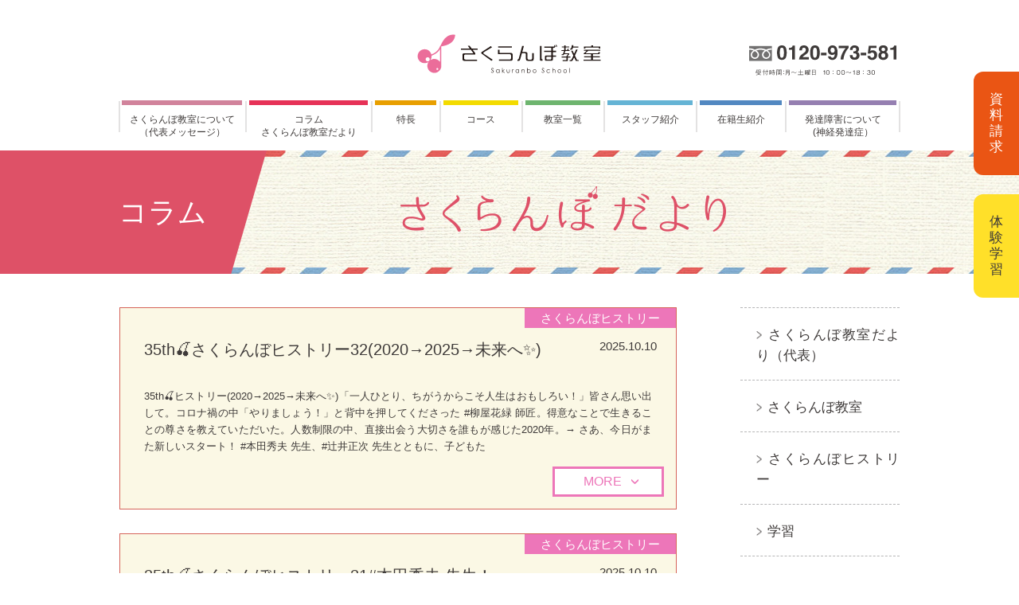

--- FILE ---
content_type: text/html; charset=UTF-8
request_url: https://www.sakuranbo-class.com/column/
body_size: 46351
content:



 <!doctype html>
<html lang="ja">
<!-- Google tag (gtag.js) -->
<script async src="https://www.googletagmanager.com/gtag/js?id=G-0TNLC13W4T"></script>
<script>
  window.dataLayer = window.dataLayer || [];
  function gtag(){dataLayer.push(arguments);}
  gtag('js', new Date());

  gtag('config', 'G-0TNLC13W4T');
</script>
<meta charset="utf-8">
<meta name="viewport" content="width=device-width,initial-scale=1.0,minimum-scale=1.0">
<meta name="format-detection" content="telephone=no">

<link rel="icon" href="https://www.sakuranbo-class.com/wp-content/themes/sakuranbo/favicon.ico" id="favicon">
<link rel="stylesheet" type="text/css" href="https://www.sakuranbo-class.com/wp-content/themes/sakuranbo/asset/css/reset.css" media="all">
<link rel="stylesheet" type="text/css" href="https://www.sakuranbo-class.com/wp-content/themes/sakuranbo/asset/css/cmn_layout.css?2506091433" media="all">
<link rel="stylesheet" type="text/css" href="https://www.sakuranbo-class.com/wp-content/themes/sakuranbo/asset/css/cmn_style.css?2506091433" media="all">
<link rel="stylesheet" type="text/css" href="https://www.sakuranbo-class.com/wp-content/themes/sakuranbo/asset/css/style.css?2512101403" media="all">
<!--wordpressのjQueryを読み込ませない-->
<script src="https://www.sakuranbo-class.com/wp-content/themes/sakuranbo/asset/js/jquery.js"></script>
<script src="https://www.sakuranbo-class.com/wp-content/themes/sakuranbo/asset/js/common.js"></script>
<script src="https://www.sakuranbo-class.com/wp-content/themes/sakuranbo/asset/js/jquery.matchHeight-min.js"></script>
<!--// ogp -->
<meta property="og:type" content="website">
<meta property="og:title" content="さくらんぼ教室">
<meta property="og:description" content="発達に障害をもつ子、勉強が苦手な子、友達づきあいが苦手な子の学習塾">
<meta property="og:url" content="https://www.sakuranbo-class.com/">
<meta property="og:site_name" content="さくらんぼ教室">
<meta property="og:image" content="">
<!-- ogp //-->

		<!-- All in One SEO 4.4.3 - aioseo.com -->
		<title>コラム | さくらんぼ教室</title>
		<meta name="robots" content="max-image-preview:large" />
		<link rel="canonical" href="https://www.sakuranbo-class.com/column/" />
		<link rel="next" href="https://www.sakuranbo-class.com/column/page/2/" />
		<meta name="generator" content="All in One SEO (AIOSEO) 4.4.3" />
		<meta property="og:locale" content="ja_JP" />
		<meta property="og:site_name" content="さくらんぼ教室 | 発達に障害をもつ子、勉強が苦手な子、友達づきあいが苦手な子の学習塾" />
		<meta property="og:type" content="website" />
		<meta property="og:title" content="コラム | さくらんぼ教室" />
		<meta property="og:url" content="https://www.sakuranbo-class.com/column/" />
		<meta name="twitter:card" content="summary_large_image" />
		<meta name="twitter:title" content="コラム | さくらんぼ教室" />
		<script type="application/ld+json" class="aioseo-schema">
			{"@context":"https:\/\/schema.org","@graph":[{"@type":"BreadcrumbList","@id":"https:\/\/www.sakuranbo-class.com\/column\/#breadcrumblist","itemListElement":[{"@type":"ListItem","@id":"https:\/\/www.sakuranbo-class.com\/#listItem","position":1,"item":{"@type":"WebPage","@id":"https:\/\/www.sakuranbo-class.com\/","name":"\u30db\u30fc\u30e0","description":"\u767a\u9054\u306b\u969c\u5bb3\u3092\u3082\u3064\u5b50\u3001\u52c9\u5f37\u304c\u82e6\u624b\u306a\u5b50\u3001\u53cb\u9054\u3065\u304d\u3042\u3044\u304c\u82e6\u624b\u306a\u5b50\u306e\u5b66\u7fd2\u587e","url":"https:\/\/www.sakuranbo-class.com\/"},"nextItem":"https:\/\/www.sakuranbo-class.com\/column\/#listItem"},{"@type":"ListItem","@id":"https:\/\/www.sakuranbo-class.com\/column\/#listItem","position":2,"item":{"@type":"WebPage","@id":"https:\/\/www.sakuranbo-class.com\/column\/","name":"\u30b3\u30e9\u30e0","url":"https:\/\/www.sakuranbo-class.com\/column\/"},"previousItem":"https:\/\/www.sakuranbo-class.com\/#listItem"}]},{"@type":"CollectionPage","@id":"https:\/\/www.sakuranbo-class.com\/column\/#collectionpage","url":"https:\/\/www.sakuranbo-class.com\/column\/","name":"\u30b3\u30e9\u30e0 | \u3055\u304f\u3089\u3093\u307c\u6559\u5ba4","inLanguage":"ja","isPartOf":{"@id":"https:\/\/www.sakuranbo-class.com\/#website"},"breadcrumb":{"@id":"https:\/\/www.sakuranbo-class.com\/column\/#breadcrumblist"}},{"@type":"Organization","@id":"https:\/\/www.sakuranbo-class.com\/#organization","name":"\u3055\u304f\u3089\u3093\u307c\u6559\u5ba4","url":"https:\/\/www.sakuranbo-class.com\/"},{"@type":"WebSite","@id":"https:\/\/www.sakuranbo-class.com\/#website","url":"https:\/\/www.sakuranbo-class.com\/","name":"\u3055\u304f\u3089\u3093\u307c\u6559\u5ba4","description":"\u767a\u9054\u306b\u969c\u5bb3\u3092\u3082\u3064\u5b50\u3001\u52c9\u5f37\u304c\u82e6\u624b\u306a\u5b50\u3001\u53cb\u9054\u3065\u304d\u3042\u3044\u304c\u82e6\u624b\u306a\u5b50\u306e\u5b66\u7fd2\u587e","inLanguage":"ja","publisher":{"@id":"https:\/\/www.sakuranbo-class.com\/#organization"}}]}
		</script>
		<!-- All in One SEO -->

<link rel="alternate" type="application/rss+xml" title="さくらんぼ教室 &raquo; コラム フィード" href="https://www.sakuranbo-class.com/column/feed/" />
<link rel='stylesheet' id='wp-block-library-css' href='https://www.sakuranbo-class.com/wp-includes/css/dist/block-library/style.min.css?ver=6.3.7' type='text/css' media='all' />
<style id='classic-theme-styles-inline-css' type='text/css'>
/*! This file is auto-generated */
.wp-block-button__link{color:#fff;background-color:#32373c;border-radius:9999px;box-shadow:none;text-decoration:none;padding:calc(.667em + 2px) calc(1.333em + 2px);font-size:1.125em}.wp-block-file__button{background:#32373c;color:#fff;text-decoration:none}
</style>
<style id='global-styles-inline-css' type='text/css'>
body{--wp--preset--color--black: #000000;--wp--preset--color--cyan-bluish-gray: #abb8c3;--wp--preset--color--white: #ffffff;--wp--preset--color--pale-pink: #f78da7;--wp--preset--color--vivid-red: #cf2e2e;--wp--preset--color--luminous-vivid-orange: #ff6900;--wp--preset--color--luminous-vivid-amber: #fcb900;--wp--preset--color--light-green-cyan: #7bdcb5;--wp--preset--color--vivid-green-cyan: #00d084;--wp--preset--color--pale-cyan-blue: #8ed1fc;--wp--preset--color--vivid-cyan-blue: #0693e3;--wp--preset--color--vivid-purple: #9b51e0;--wp--preset--gradient--vivid-cyan-blue-to-vivid-purple: linear-gradient(135deg,rgba(6,147,227,1) 0%,rgb(155,81,224) 100%);--wp--preset--gradient--light-green-cyan-to-vivid-green-cyan: linear-gradient(135deg,rgb(122,220,180) 0%,rgb(0,208,130) 100%);--wp--preset--gradient--luminous-vivid-amber-to-luminous-vivid-orange: linear-gradient(135deg,rgba(252,185,0,1) 0%,rgba(255,105,0,1) 100%);--wp--preset--gradient--luminous-vivid-orange-to-vivid-red: linear-gradient(135deg,rgba(255,105,0,1) 0%,rgb(207,46,46) 100%);--wp--preset--gradient--very-light-gray-to-cyan-bluish-gray: linear-gradient(135deg,rgb(238,238,238) 0%,rgb(169,184,195) 100%);--wp--preset--gradient--cool-to-warm-spectrum: linear-gradient(135deg,rgb(74,234,220) 0%,rgb(151,120,209) 20%,rgb(207,42,186) 40%,rgb(238,44,130) 60%,rgb(251,105,98) 80%,rgb(254,248,76) 100%);--wp--preset--gradient--blush-light-purple: linear-gradient(135deg,rgb(255,206,236) 0%,rgb(152,150,240) 100%);--wp--preset--gradient--blush-bordeaux: linear-gradient(135deg,rgb(254,205,165) 0%,rgb(254,45,45) 50%,rgb(107,0,62) 100%);--wp--preset--gradient--luminous-dusk: linear-gradient(135deg,rgb(255,203,112) 0%,rgb(199,81,192) 50%,rgb(65,88,208) 100%);--wp--preset--gradient--pale-ocean: linear-gradient(135deg,rgb(255,245,203) 0%,rgb(182,227,212) 50%,rgb(51,167,181) 100%);--wp--preset--gradient--electric-grass: linear-gradient(135deg,rgb(202,248,128) 0%,rgb(113,206,126) 100%);--wp--preset--gradient--midnight: linear-gradient(135deg,rgb(2,3,129) 0%,rgb(40,116,252) 100%);--wp--preset--font-size--small: 13px;--wp--preset--font-size--medium: 20px;--wp--preset--font-size--large: 36px;--wp--preset--font-size--x-large: 42px;--wp--preset--spacing--20: 0.44rem;--wp--preset--spacing--30: 0.67rem;--wp--preset--spacing--40: 1rem;--wp--preset--spacing--50: 1.5rem;--wp--preset--spacing--60: 2.25rem;--wp--preset--spacing--70: 3.38rem;--wp--preset--spacing--80: 5.06rem;--wp--preset--shadow--natural: 6px 6px 9px rgba(0, 0, 0, 0.2);--wp--preset--shadow--deep: 12px 12px 50px rgba(0, 0, 0, 0.4);--wp--preset--shadow--sharp: 6px 6px 0px rgba(0, 0, 0, 0.2);--wp--preset--shadow--outlined: 6px 6px 0px -3px rgba(255, 255, 255, 1), 6px 6px rgba(0, 0, 0, 1);--wp--preset--shadow--crisp: 6px 6px 0px rgba(0, 0, 0, 1);}:where(.is-layout-flex){gap: 0.5em;}:where(.is-layout-grid){gap: 0.5em;}body .is-layout-flow > .alignleft{float: left;margin-inline-start: 0;margin-inline-end: 2em;}body .is-layout-flow > .alignright{float: right;margin-inline-start: 2em;margin-inline-end: 0;}body .is-layout-flow > .aligncenter{margin-left: auto !important;margin-right: auto !important;}body .is-layout-constrained > .alignleft{float: left;margin-inline-start: 0;margin-inline-end: 2em;}body .is-layout-constrained > .alignright{float: right;margin-inline-start: 2em;margin-inline-end: 0;}body .is-layout-constrained > .aligncenter{margin-left: auto !important;margin-right: auto !important;}body .is-layout-constrained > :where(:not(.alignleft):not(.alignright):not(.alignfull)){max-width: var(--wp--style--global--content-size);margin-left: auto !important;margin-right: auto !important;}body .is-layout-constrained > .alignwide{max-width: var(--wp--style--global--wide-size);}body .is-layout-flex{display: flex;}body .is-layout-flex{flex-wrap: wrap;align-items: center;}body .is-layout-flex > *{margin: 0;}body .is-layout-grid{display: grid;}body .is-layout-grid > *{margin: 0;}:where(.wp-block-columns.is-layout-flex){gap: 2em;}:where(.wp-block-columns.is-layout-grid){gap: 2em;}:where(.wp-block-post-template.is-layout-flex){gap: 1.25em;}:where(.wp-block-post-template.is-layout-grid){gap: 1.25em;}.has-black-color{color: var(--wp--preset--color--black) !important;}.has-cyan-bluish-gray-color{color: var(--wp--preset--color--cyan-bluish-gray) !important;}.has-white-color{color: var(--wp--preset--color--white) !important;}.has-pale-pink-color{color: var(--wp--preset--color--pale-pink) !important;}.has-vivid-red-color{color: var(--wp--preset--color--vivid-red) !important;}.has-luminous-vivid-orange-color{color: var(--wp--preset--color--luminous-vivid-orange) !important;}.has-luminous-vivid-amber-color{color: var(--wp--preset--color--luminous-vivid-amber) !important;}.has-light-green-cyan-color{color: var(--wp--preset--color--light-green-cyan) !important;}.has-vivid-green-cyan-color{color: var(--wp--preset--color--vivid-green-cyan) !important;}.has-pale-cyan-blue-color{color: var(--wp--preset--color--pale-cyan-blue) !important;}.has-vivid-cyan-blue-color{color: var(--wp--preset--color--vivid-cyan-blue) !important;}.has-vivid-purple-color{color: var(--wp--preset--color--vivid-purple) !important;}.has-black-background-color{background-color: var(--wp--preset--color--black) !important;}.has-cyan-bluish-gray-background-color{background-color: var(--wp--preset--color--cyan-bluish-gray) !important;}.has-white-background-color{background-color: var(--wp--preset--color--white) !important;}.has-pale-pink-background-color{background-color: var(--wp--preset--color--pale-pink) !important;}.has-vivid-red-background-color{background-color: var(--wp--preset--color--vivid-red) !important;}.has-luminous-vivid-orange-background-color{background-color: var(--wp--preset--color--luminous-vivid-orange) !important;}.has-luminous-vivid-amber-background-color{background-color: var(--wp--preset--color--luminous-vivid-amber) !important;}.has-light-green-cyan-background-color{background-color: var(--wp--preset--color--light-green-cyan) !important;}.has-vivid-green-cyan-background-color{background-color: var(--wp--preset--color--vivid-green-cyan) !important;}.has-pale-cyan-blue-background-color{background-color: var(--wp--preset--color--pale-cyan-blue) !important;}.has-vivid-cyan-blue-background-color{background-color: var(--wp--preset--color--vivid-cyan-blue) !important;}.has-vivid-purple-background-color{background-color: var(--wp--preset--color--vivid-purple) !important;}.has-black-border-color{border-color: var(--wp--preset--color--black) !important;}.has-cyan-bluish-gray-border-color{border-color: var(--wp--preset--color--cyan-bluish-gray) !important;}.has-white-border-color{border-color: var(--wp--preset--color--white) !important;}.has-pale-pink-border-color{border-color: var(--wp--preset--color--pale-pink) !important;}.has-vivid-red-border-color{border-color: var(--wp--preset--color--vivid-red) !important;}.has-luminous-vivid-orange-border-color{border-color: var(--wp--preset--color--luminous-vivid-orange) !important;}.has-luminous-vivid-amber-border-color{border-color: var(--wp--preset--color--luminous-vivid-amber) !important;}.has-light-green-cyan-border-color{border-color: var(--wp--preset--color--light-green-cyan) !important;}.has-vivid-green-cyan-border-color{border-color: var(--wp--preset--color--vivid-green-cyan) !important;}.has-pale-cyan-blue-border-color{border-color: var(--wp--preset--color--pale-cyan-blue) !important;}.has-vivid-cyan-blue-border-color{border-color: var(--wp--preset--color--vivid-cyan-blue) !important;}.has-vivid-purple-border-color{border-color: var(--wp--preset--color--vivid-purple) !important;}.has-vivid-cyan-blue-to-vivid-purple-gradient-background{background: var(--wp--preset--gradient--vivid-cyan-blue-to-vivid-purple) !important;}.has-light-green-cyan-to-vivid-green-cyan-gradient-background{background: var(--wp--preset--gradient--light-green-cyan-to-vivid-green-cyan) !important;}.has-luminous-vivid-amber-to-luminous-vivid-orange-gradient-background{background: var(--wp--preset--gradient--luminous-vivid-amber-to-luminous-vivid-orange) !important;}.has-luminous-vivid-orange-to-vivid-red-gradient-background{background: var(--wp--preset--gradient--luminous-vivid-orange-to-vivid-red) !important;}.has-very-light-gray-to-cyan-bluish-gray-gradient-background{background: var(--wp--preset--gradient--very-light-gray-to-cyan-bluish-gray) !important;}.has-cool-to-warm-spectrum-gradient-background{background: var(--wp--preset--gradient--cool-to-warm-spectrum) !important;}.has-blush-light-purple-gradient-background{background: var(--wp--preset--gradient--blush-light-purple) !important;}.has-blush-bordeaux-gradient-background{background: var(--wp--preset--gradient--blush-bordeaux) !important;}.has-luminous-dusk-gradient-background{background: var(--wp--preset--gradient--luminous-dusk) !important;}.has-pale-ocean-gradient-background{background: var(--wp--preset--gradient--pale-ocean) !important;}.has-electric-grass-gradient-background{background: var(--wp--preset--gradient--electric-grass) !important;}.has-midnight-gradient-background{background: var(--wp--preset--gradient--midnight) !important;}.has-small-font-size{font-size: var(--wp--preset--font-size--small) !important;}.has-medium-font-size{font-size: var(--wp--preset--font-size--medium) !important;}.has-large-font-size{font-size: var(--wp--preset--font-size--large) !important;}.has-x-large-font-size{font-size: var(--wp--preset--font-size--x-large) !important;}
.wp-block-navigation a:where(:not(.wp-element-button)){color: inherit;}
:where(.wp-block-post-template.is-layout-flex){gap: 1.25em;}:where(.wp-block-post-template.is-layout-grid){gap: 1.25em;}
:where(.wp-block-columns.is-layout-flex){gap: 2em;}:where(.wp-block-columns.is-layout-grid){gap: 2em;}
.wp-block-pullquote{font-size: 1.5em;line-height: 1.6;}
</style>
<link rel="https://api.w.org/" href="https://www.sakuranbo-class.com/wp-json/" /><link rel="EditURI" type="application/rsd+xml" title="RSD" href="https://www.sakuranbo-class.com/xmlrpc.php?rsd" />
<meta name="generator" content="WordPress 6.3.7" />
<!-- Mieruca Optimize Tag --> <script type="text/javascript" id="mierucaOptimizejs"> window.__optimizeid = window.__optimizeid || [];__optimizeid.push([1175638628]); (function () {var fjs = document.createElement('script');fjs.type = 'text/javascript'; fjs.async = true;fjs.id = "fjssync";var timestamp = new Date;fjs.src = 'https://opt.mieru-ca.com/service/js/mieruca-optimize.js?v=' + timestamp.getTime(); var x = document.getElementsByTagName('script')[0];x.parentNode.insertBefore(fjs, x);})(); </script> <!-- End Mieruca Optimize Tag -->
</head>
<body>
<header id="header">
	<div class="headerIn relative clearfix">
		<div class="siteTitle"><a href="https://www.sakuranbo-class.com/"><img src="https://www.sakuranbo-class.com/wp-content/themes/sakuranbo/asset/img/common/hd_logo.svg" alt=""></a></div>
		<div class="spLinks spOnly">
			<a href="https://c90dcaa9.form.kintoneapp.com/public/0acd963180fdc144e3e3383d6064eefe5ee0ddc82782ba41221d083aeed7d8b9" target="_blank" onclick="gtag('event', 'click', {'event_category': 'link','event_label': '資料請求','value': '1'});" class="spLinks_orange">資料請求</a>
			<a href="https://c90dcaa9.form.kintoneapp.com/public/0acd963180fdc144e3e3383d6064eefe5ee0ddc82782ba41221d083aeed7d8b9" target="_blank" onclick="gtag('event', 'click', {'event_category': 'link','event_label': '体験学習','value': '1'});" class="spLinks_yellow">体験学習</a>
		</div>
		<p class="leadCopy pcOnly"><img src="https://www.sakuranbo-class.com/wp-content/themes/sakuranbo/asset/img/common/hd_tel02.svg" alt="フリーダイヤル：0120-973-581 受付時間：月～土曜日 10：00～18：30"></p>
		<p class="menuBtn"><span>メニュー</span></p>
	</div>
	<nav id="gNavi">
		<ul>
			<li class="navi_about"><a href="https://www.sakuranbo-class.com/about/">さくらんぼ教室について<br>（代表メッセージ）</a></li>
			<li class="navi_column"><a href="https://www.sakuranbo-class.com/column/">コラム<br>さくらんぼ教室だより</a></li>
			<li class="navi_point"><a href="https://www.sakuranbo-class.com/point/">特長</a>
				<ul>
					<li><a href="https://www.sakuranbo-class.com/point/">教室の特長</a></li>
					<li><a href="https://www.sakuranbo-class.com/point/company/">運営会社について</a></li>
					<li><a href="https://www.sakuranbo-class.com/point/history/" class="linkFooter">さくらんぼヒストリー</a></li>
					<li><a href="https://www.sakuranbo-class.com/kyouzai/">さくらんぼ教室の教材</a></li>
				</ul>
			</li>
			<li class="navi_course"><a href="https://www.sakuranbo-class.com/course/">コース</a>
				<ul>
					<li><a href="https://www.sakuranbo-class.com/course/">クラス・コース一覧</a></li>
					<li><a href="https://www.sakuranbo-class.com/course/child/">幼児（就学前）</a></li>
					<li><a href="https://www.sakuranbo-class.com/course/schoolchildren/">小学生</a></li>
					<li><a href="https://www.sakuranbo-class.com/course/juniorhighschool/">中学生</a></li>
					<li><a href="https://www.sakuranbo-class.com/course/exam/">受験をお考えの中学3年生/高校3年生</a></li>
					<li><a href="https://www.sakuranbo-class.com/course/highschool/">高校生</a></li>
					<li><a href="https://www.sakuranbo-class.com/course/grownup/">大学生・社会人</a></li>
					<li><a href="https://www.sakuranbo-class.com/flow/">ご入会までの流れ</a></li>
					<li><a href="https://www.sakuranbo-class.com/course/sstnews/">SSTについて</a></li>
					<li><a href="https://www.sakuranbo-class.com/seasonschool/">冬期講習2025</a></li>
					<li><a href="https://www.sakuranbo-class.com/examination/">特別支援学校 公開模試</a></li>
					<li><a href="https://www.sakuranbo-class.com/passrate/" class="linkFooter">2024年度合格実績</a></li>
				</ul>
			</li>
			<li class="navi_map"><a href="https://www.sakuranbo-class.com/map/">教室一覧</a></li>
			<li class="navi_staff"><a href="https://www.sakuranbo-class.com/staff/">スタッフ紹介</a></li>
			<li class="navi_introduction"><a href="https://www.sakuranbo-class.com/introduction/">在籍生紹介</a></li>
			<li class="navi_development"><a href="https://www.sakuranbo-class.com/development/">発達障害について<br>(神経発達症）</a></li>
			<li class="freedial spOnly">
				<p class="item"><a href="tel:0120973581" class="jsTelLink"><img src="https://www.sakuranbo-class.com/wp-content/themes/sakuranbo/asset/img/common/hd_tel02.svg" alt="フリーダイヤル：0120-973-581 受付時間：月～土曜日 10：00～18：30"></a></p>
			</li>
		</ul>
	</nav>
	<!-- / #gNavi -->
	
<!-- Begin Mieruca Embed Code（ヒートマップ計測タグ） -->
<!-- End Mieruca Embed Code -->
</header>
<!-- / #header -->
<div id="content" class="column">
	<div class="ttlStyle02">
		<img src="https://www.sakuranbo-class.com/wp-content/themes/sakuranbo/asset/img/column/column_ttl01_pc.jpg" alt="">
		<div class="lineTop"></div>
		<div class="lineBtm"></div>
		<div class="logoPc">
			<img src="https://www.sakuranbo-class.com/wp-content/themes/sakuranbo/asset/img/column/column_ttl_sakuranbo_l.png" srcset="https://www.sakuranbo-class.com/wp-content/themes/sakuranbo/asset/img/column/column_ttl_sakuranbo_l.png 1x,https://www.sakuranbo-class.com/wp-content/themes/sakuranbo/asset/img/column/column_ttl_sakuranbo_l@2x.png 2x" alt="" class="jsImageSwitch">
		</div>
		<div class="logoSp">
			<img src="https://www.sakuranbo-class.com/wp-content/themes/sakuranbo/asset/img/column/column_ttl_sakuranbo_s.png" srcset="https://www.sakuranbo-class.com/wp-content/themes/sakuranbo/asset/img/column/column_ttl_sakuranbo_s.png 1x,https://www.sakuranbo-class.com/wp-content/themes/sakuranbo/asset/img/column/column_ttl_sakuranbo_s@2x.png 2x" alt="" class="jsImageSwitch">
		</div>
		<div class="title">
			<div class="bg"></div>
			<h1 class="ttlStyle01 black">コラム</h1>
		</div>
	</div>
	<div class="contentIn">
		<div class="left pcfL">
			<ul class="columnList01">
				<li class="topic ">
					<div class="category-icons" >
												<p class="category-icon" style="background-color: #ed76b9">さくらんぼヒストリー</p>
										</div>
					<div class="box01 go">
							<h2 class="columnTtl"><p class="date">2025.10.10</p><a href="https://www.sakuranbo-class.com/column/35th%f0%9f%8d%92%e3%81%95%e3%81%8f%e3%82%89%e3%82%93%e3%81%bc%e3%83%92%e3%82%b9%e3%83%88%e3%83%aa%e3%83%bc32/">35th🍒さくらんぼヒストリー32(2020→2025→未来へ✨)</a></h2>
							<div class="text">
														35th🍒ヒストリー(2020→2025→未来へ✨)「一人ひとり、ちがうからこそ人生はおもしろい！」皆さん思い出して。コロナ禍の中「やりましょう！」と背中を押してくださった #柳屋花緑 師匠。得意なことで生きることの尊さを教えていただいた。人数制限の中、直接出会う大切さを誰もが感じた2020年。→



さあ、今日がまた新しいスタート！ #本田秀夫 先生、#辻井正次 先生とともに、子どもた							</div>
							<div class="btn">
									<div class="more" style="color: #ed76b9; border: solid 3px #ed76b9 ;"><a href="https://www.sakuranbo-class.com/column/35th%f0%9f%8d%92%e3%81%95%e3%81%8f%e3%82%89%e3%82%93%e3%81%bc%e3%83%92%e3%82%b9%e3%83%88%e3%83%aa%e3%83%bc32/">MORE</a></div>
							</div>
					</div>
				</li>
				<li class="topic ">
					<div class="category-icons" >
												<p class="category-icon" style="background-color: #ed76b9">さくらんぼヒストリー</p>
										</div>
					<div class="box01 go">
							<h2 class="columnTtl"><p class="date">2025.10.10</p><a href="https://www.sakuranbo-class.com/column/35th%f0%9f%8d%92%e3%81%95%e3%81%8f%e3%82%89%e3%82%93%e3%81%bc%e3%83%92%e3%82%b9%e3%83%88%e3%83%aa%e3%83%bc31-2/">35th🍒さくらんぼヒストリー31#本田秀夫 先生！</a></h2>
							<div class="text">
														35th🍒ヒストリー(2025✨) #本田秀夫 先生！皆様ご存知の本田先生は、超激務をこなしておられるのに、いつも穏やかで温かい先生。昨年、都教委「コミュニケーションアシスト講座」で『「みんなと違う」自分を大切にする方法』を教科書に話し合い、高校生たち自分らしさを見つけた。→

&nbsp;

&nbsp;



&nbsp;


ついに！念願かなってさくらんぼ教室にお招きで							</div>
							<div class="btn">
									<div class="more" style="color: #ed76b9; border: solid 3px #ed76b9 ;"><a href="https://www.sakuranbo-class.com/column/35th%f0%9f%8d%92%e3%81%95%e3%81%8f%e3%82%89%e3%82%93%e3%81%bc%e3%83%92%e3%82%b9%e3%83%88%e3%83%aa%e3%83%bc31-2/">MORE</a></div>
							</div>
					</div>
				</li>
				<li class="topic ">
					<div class="category-icons" >
												<p class="category-icon" style="background-color: #ed76b9">さくらんぼヒストリー</p>
										</div>
					<div class="box01 go">
							<h2 class="columnTtl"><p class="date">2025.10.10</p><a href="https://www.sakuranbo-class.com/column/35th%f0%9f%8d%92%e3%81%95%e3%81%8f%e3%82%89%e3%82%93%e3%81%bc%e3%83%92%e3%82%b9%e3%83%88%e3%83%aa%e3%83%bc31/">35th🍒さくらんぼヒストリー31「コロナに負けるな！」(2020)</a></h2>
							<div class="text">
														35th🍒ヒストリー「コロナに負けるな！」(2020)全国一斉休校→学習塾営業自粛要請。教室から子どもが消えた！2ヵ月。さくらんぼ史上初の経営危機😨 生徒はもっと不安！出来ることをやろう！通信教材、オンライン指導や交流会…慣れないzoomで必死に繋がりみんなの顔が見えたときは泣けた(´；ω；`)

 

その後も続く感染防止対策。合い言葉は「1カピバラ空ける！」、投げても噛っても安全な特注							</div>
							<div class="btn">
									<div class="more" style="color: #ed76b9; border: solid 3px #ed76b9 ;"><a href="https://www.sakuranbo-class.com/column/35th%f0%9f%8d%92%e3%81%95%e3%81%8f%e3%82%89%e3%82%93%e3%81%bc%e3%83%92%e3%82%b9%e3%83%88%e3%83%aa%e3%83%bc31/">MORE</a></div>
							</div>
					</div>
				</li>
				<li class="topic ">
					<div class="category-icons" >
												<p class="category-icon" style="background-color: #ed76b9">さくらんぼヒストリー</p>
										</div>
					<div class="box01 go">
							<h2 class="columnTtl"><p class="date">2025.10.10</p><a href="https://www.sakuranbo-class.com/column/35th%f0%9f%8d%92%e3%81%95%e3%81%8f%e3%82%89%e3%82%93%e3%81%bc%e3%83%92%e3%82%b9%e3%83%88%e3%83%aa%e3%83%bc30/">35th🍒さくらんぼヒストリー30「ようこそ、#辻井正次 先生! 」(2015)</a></h2>
							<div class="text">
														

35th🍒ヒストリー「ようこそ、#辻井正次 先生! 」(2015) 出会いは2011年、被災地支援に奔走されていた頃。先生の力強さに圧倒されつつ、アスペ·エルデの会の研修会などに参加させていただく。🍒25周年記念講演会にはピンクのセーターでいらしてくださった！テーマは「一人ひとりの幸せな“みらい”」→












「“障がい”は“違い”であり、劣ってい							</div>
							<div class="btn">
									<div class="more" style="color: #ed76b9; border: solid 3px #ed76b9 ;"><a href="https://www.sakuranbo-class.com/column/35th%f0%9f%8d%92%e3%81%95%e3%81%8f%e3%82%89%e3%82%93%e3%81%bc%e3%83%92%e3%82%b9%e3%83%88%e3%83%aa%e3%83%bc30/">MORE</a></div>
							</div>
					</div>
				</li>
				<li class="topic ">
					<div class="category-icons" >
												<p class="category-icon" style="background-color: #ed76b9">さくらんぼヒストリー</p>
										</div>
					<div class="box01 go">
							<h2 class="columnTtl"><p class="date">2025.10.09</p><a href="https://www.sakuranbo-class.com/column/35th%f0%9f%8d%92%e3%81%95%e3%81%8f%e3%82%89%e3%82%93%e3%81%bc%e3%83%92%e3%82%b9%e3%83%88%e3%83%aa30%e3%80%8c%e3%81%bf%e3%82%93%e3%81%aa%e3%81%a7%e6%97%85%e3%81%ab%e5%87%ba%e3%82%88%e3%81%86%ef%bc%81/">35th🍒さくらんぼヒストリー30「みんなで旅に出よう！」(2016～)</a></h2>
							<div class="text">
														35th🍒ヒストリー「みんなで旅に出よう！」(2016～)原点は「UNIQLOに夏Tシャツを買いに行こう！」。社会人クラスで実践の必要性を感じる→みんなではとバスツアーに行ったらすごく楽しかった！→毎年の社会人クラス研修旅行がスタート、毎年の大きな楽しみに。



「家族以外との旅行は修学旅行以来」という人も。山梨でぶどう狩り、日光で蕎麦打ち、群馬でこんにゃく作り、三島でみかん狩り🍊…15							</div>
							<div class="btn">
									<div class="more" style="color: #ed76b9; border: solid 3px #ed76b9 ;"><a href="https://www.sakuranbo-class.com/column/35th%f0%9f%8d%92%e3%81%95%e3%81%8f%e3%82%89%e3%82%93%e3%81%bc%e3%83%92%e3%82%b9%e3%83%88%e3%83%aa30%e3%80%8c%e3%81%bf%e3%82%93%e3%81%aa%e3%81%a7%e6%97%85%e3%81%ab%e5%87%ba%e3%82%88%e3%81%86%ef%bc%81/">MORE</a></div>
							</div>
					</div>
				</li>
			</ul>
			<div class="pager">
			<span aria-current="page" class="page-numbers current">1</span>
<a class="page-numbers" href="https://www.sakuranbo-class.com/column/?page=2">2</a>
<a class="page-numbers" href="https://www.sakuranbo-class.com/column/?page=3">3</a>
<a class="page-numbers" href="https://www.sakuranbo-class.com/column/?page=4">4</a>
<a class="page-numbers" href="https://www.sakuranbo-class.com/column/?page=5">5</a>
<a class="page-numbers" href="https://www.sakuranbo-class.com/column/?page=6">6</a>
<span class="page-numbers dots">&hellip;</span>
<a class="page-numbers" href="https://www.sakuranbo-class.com/column/?page=145">145</a>
<a class="next page-numbers" href="https://www.sakuranbo-class.com/column/?page=2">&#x25B6;</a>			</div>
		</div>
		<div class="right pcfR">
			<div class="sideMenu02 category">
				<ul>
	<li class="cat-item cat-item-10"><a href="https://www.sakuranbo-class.com/category_column/%e3%81%95%e3%81%8f%e3%82%89%e3%82%93%e3%81%bc%e6%95%99%e5%ae%a4%e3%81%a0%e3%82%88%e3%82%8a/">さくらんぼ教室だより（代表）</a>
</li>
	<li class="cat-item cat-item-2"><a href="https://www.sakuranbo-class.com/category_column/%e3%81%95%e3%81%8f%e3%82%89%e3%82%93%e3%81%bc%e6%95%99%e5%ae%a4/">さくらんぼ教室</a>
</li>
	<li class="cat-item cat-item-14"><a href="https://www.sakuranbo-class.com/category_column/%e3%81%95%e3%81%8f%e3%82%89%e3%82%93%e3%81%bc%e3%83%92%e3%82%b9%e3%83%88%e3%83%aa%e3%83%bc/">さくらんぼヒストリー</a>
</li>
	<li class="cat-item cat-item-4"><a href="https://www.sakuranbo-class.com/category_column/%e5%ad%a6%e7%bf%92/">学習</a>
</li>
	<li class="cat-item cat-item-3"><a href="https://www.sakuranbo-class.com/category_column/sst/">SST</a>
</li>
	<li class="cat-item cat-item-5"><a href="https://www.sakuranbo-class.com/category_column/%e9%80%b2%e8%b7%af/">進路</a>
</li>
	<li class="cat-item cat-item-11"><a href="https://www.sakuranbo-class.com/category_column/diary/">教室長日記</a>
</li>
				</ul>
			</div>
			<!-- / .sideMenu01 -->
			<div class="sideMenu02 archive">
				<ul>
	<li><a href='https://www.sakuranbo-class.com/column/2025/10/'>2025.10</a>&nbsp;(9)</li>
	<li><a href='https://www.sakuranbo-class.com/column/2025/09/'>2025.9</a>&nbsp;(26)</li>
	<li><a href='https://www.sakuranbo-class.com/column/2025/08/'>2025.8</a>&nbsp;(2)</li>
	<li><a href='https://www.sakuranbo-class.com/column/2025/07/'>2025.7</a>&nbsp;(5)</li>
	<li><a href='https://www.sakuranbo-class.com/column/2025/06/'>2025.6</a>&nbsp;(2)</li>
	<li><a href='https://www.sakuranbo-class.com/column/2025/05/'>2025.5</a>&nbsp;(8)</li>
	<li><a href='https://www.sakuranbo-class.com/column/2025/04/'>2025.4</a>&nbsp;(7)</li>
	<li><a href='https://www.sakuranbo-class.com/column/2025/03/'>2025.3</a>&nbsp;(10)</li>
	<li><a href='https://www.sakuranbo-class.com/column/2025/02/'>2025.2</a>&nbsp;(7)</li>
	<li><a href='https://www.sakuranbo-class.com/column/2025/01/'>2025.1</a>&nbsp;(9)</li>
	<li><a href='https://www.sakuranbo-class.com/column/2024/12/'>2024.12</a>&nbsp;(8)</li>
	<li><a href='https://www.sakuranbo-class.com/column/2024/11/'>2024.11</a>&nbsp;(11)</li>
	<li><a href='https://www.sakuranbo-class.com/column/2024/10/'>2024.10</a>&nbsp;(8)</li>
	<li><a href='https://www.sakuranbo-class.com/column/2024/09/'>2024.9</a>&nbsp;(1)</li>
	<li><a href='https://www.sakuranbo-class.com/column/2024/08/'>2024.8</a>&nbsp;(5)</li>
	<li><a href='https://www.sakuranbo-class.com/column/2024/07/'>2024.7</a>&nbsp;(3)</li>
	<li><a href='https://www.sakuranbo-class.com/column/2024/06/'>2024.6</a>&nbsp;(4)</li>
	<li><a href='https://www.sakuranbo-class.com/column/2024/05/'>2024.5</a>&nbsp;(6)</li>
	<li><a href='https://www.sakuranbo-class.com/column/2024/04/'>2024.4</a>&nbsp;(7)</li>
	<li><a href='https://www.sakuranbo-class.com/column/2024/03/'>2024.3</a>&nbsp;(11)</li>
	<li><a href='https://www.sakuranbo-class.com/column/2024/02/'>2024.2</a>&nbsp;(3)</li>
	<li><a href='https://www.sakuranbo-class.com/column/2024/01/'>2024.1</a>&nbsp;(4)</li>
	<li><a href='https://www.sakuranbo-class.com/column/2023/12/'>2023.12</a>&nbsp;(9)</li>
	<li><a href='https://www.sakuranbo-class.com/column/2023/11/'>2023.11</a>&nbsp;(2)</li>
	<li><a href='https://www.sakuranbo-class.com/column/2023/10/'>2023.10</a>&nbsp;(19)</li>
	<li><a href='https://www.sakuranbo-class.com/column/2023/09/'>2023.9</a>&nbsp;(13)</li>
	<li><a href='https://www.sakuranbo-class.com/column/2023/08/'>2023.8</a>&nbsp;(7)</li>
	<li><a href='https://www.sakuranbo-class.com/column/2023/07/'>2023.7</a>&nbsp;(10)</li>
	<li><a href='https://www.sakuranbo-class.com/column/2023/06/'>2023.6</a>&nbsp;(10)</li>
	<li><a href='https://www.sakuranbo-class.com/column/2023/05/'>2023.5</a>&nbsp;(6)</li>
	<li><a href='https://www.sakuranbo-class.com/column/2023/04/'>2023.4</a>&nbsp;(10)</li>
	<li><a href='https://www.sakuranbo-class.com/column/2023/03/'>2023.3</a>&nbsp;(11)</li>
	<li><a href='https://www.sakuranbo-class.com/column/2023/02/'>2023.2</a>&nbsp;(10)</li>
	<li><a href='https://www.sakuranbo-class.com/column/2023/01/'>2023.1</a>&nbsp;(9)</li>
	<li><a href='https://www.sakuranbo-class.com/column/2022/12/'>2022.12</a>&nbsp;(17)</li>
	<li><a href='https://www.sakuranbo-class.com/column/2022/11/'>2022.11</a>&nbsp;(14)</li>
	<li><a href='https://www.sakuranbo-class.com/column/2022/10/'>2022.10</a>&nbsp;(22)</li>
	<li><a href='https://www.sakuranbo-class.com/column/2022/09/'>2022.9</a>&nbsp;(6)</li>
	<li><a href='https://www.sakuranbo-class.com/column/2022/08/'>2022.8</a>&nbsp;(9)</li>
	<li><a href='https://www.sakuranbo-class.com/column/2022/07/'>2022.7</a>&nbsp;(18)</li>
	<li><a href='https://www.sakuranbo-class.com/column/2022/06/'>2022.6</a>&nbsp;(14)</li>
	<li><a href='https://www.sakuranbo-class.com/column/2022/05/'>2022.5</a>&nbsp;(8)</li>
	<li><a href='https://www.sakuranbo-class.com/column/2022/04/'>2022.4</a>&nbsp;(19)</li>
	<li><a href='https://www.sakuranbo-class.com/column/2022/03/'>2022.3</a>&nbsp;(2)</li>
	<li><a href='https://www.sakuranbo-class.com/column/2022/02/'>2022.2</a>&nbsp;(1)</li>
	<li><a href='https://www.sakuranbo-class.com/column/2022/01/'>2022.1</a>&nbsp;(7)</li>
	<li><a href='https://www.sakuranbo-class.com/column/2021/12/'>2021.12</a>&nbsp;(14)</li>
	<li><a href='https://www.sakuranbo-class.com/column/2021/11/'>2021.11</a>&nbsp;(12)</li>
	<li><a href='https://www.sakuranbo-class.com/column/2021/10/'>2021.10</a>&nbsp;(10)</li>
	<li><a href='https://www.sakuranbo-class.com/column/2021/09/'>2021.9</a>&nbsp;(12)</li>
	<li><a href='https://www.sakuranbo-class.com/column/2021/08/'>2021.8</a>&nbsp;(12)</li>
	<li><a href='https://www.sakuranbo-class.com/column/2021/07/'>2021.7</a>&nbsp;(12)</li>
	<li><a href='https://www.sakuranbo-class.com/column/2021/06/'>2021.6</a>&nbsp;(11)</li>
	<li><a href='https://www.sakuranbo-class.com/column/2021/05/'>2021.5</a>&nbsp;(13)</li>
	<li><a href='https://www.sakuranbo-class.com/column/2021/04/'>2021.4</a>&nbsp;(12)</li>
	<li><a href='https://www.sakuranbo-class.com/column/2021/03/'>2021.3</a>&nbsp;(17)</li>
	<li><a href='https://www.sakuranbo-class.com/column/2021/02/'>2021.2</a>&nbsp;(10)</li>
	<li><a href='https://www.sakuranbo-class.com/column/2021/01/'>2021.1</a>&nbsp;(16)</li>
	<li><a href='https://www.sakuranbo-class.com/column/2020/12/'>2020.12</a>&nbsp;(13)</li>
	<li><a href='https://www.sakuranbo-class.com/column/2020/11/'>2020.11</a>&nbsp;(7)</li>
	<li><a href='https://www.sakuranbo-class.com/column/2020/10/'>2020.10</a>&nbsp;(31)</li>
	<li><a href='https://www.sakuranbo-class.com/column/2020/09/'>2020.9</a>&nbsp;(11)</li>
	<li><a href='https://www.sakuranbo-class.com/column/2020/08/'>2020.8</a>&nbsp;(17)</li>
	<li><a href='https://www.sakuranbo-class.com/column/2020/07/'>2020.7</a>&nbsp;(13)</li>
	<li><a href='https://www.sakuranbo-class.com/column/2020/06/'>2020.6</a>&nbsp;(16)</li>
	<li><a href='https://www.sakuranbo-class.com/column/2020/05/'>2020.5</a>&nbsp;(16)</li>
	<li><a href='https://www.sakuranbo-class.com/column/2020/04/'>2020.4</a>&nbsp;(12)</li>
	<li><a href='https://www.sakuranbo-class.com/column/2020/03/'>2020.3</a>&nbsp;(1)</li>
	<li><a href='https://www.sakuranbo-class.com/column/2020/02/'>2020.2</a>&nbsp;(1)</li>
	<li><a href='https://www.sakuranbo-class.com/column/2020/01/'>2020.1</a>&nbsp;(1)</li>
	<li><a href='https://www.sakuranbo-class.com/column/2019/12/'>2019.12</a>&nbsp;(1)</li>
	<li><a href='https://www.sakuranbo-class.com/column/2019/11/'>2019.11</a>&nbsp;(1)</li>
	<li><a href='https://www.sakuranbo-class.com/column/2019/10/'>2019.10</a>&nbsp;(1)</li>
	<li><a href='https://www.sakuranbo-class.com/column/2019/09/'>2019.9</a>&nbsp;(1)</li>
	<li><a href='https://www.sakuranbo-class.com/column/2019/08/'>2019.8</a>&nbsp;(1)</li>
	<li><a href='https://www.sakuranbo-class.com/column/2019/07/'>2019.7</a>&nbsp;(1)</li>
	<li><a href='https://www.sakuranbo-class.com/column/2019/06/'>2019.6</a>&nbsp;(1)</li>
	<li><a href='https://www.sakuranbo-class.com/column/2019/05/'>2019.5</a>&nbsp;(1)</li>
	<li><a href='https://www.sakuranbo-class.com/column/2019/04/'>2019.4</a>&nbsp;(1)</li>
	<li><a href='https://www.sakuranbo-class.com/column/2019/03/'>2019.3</a>&nbsp;(1)</li>
	<li><a href='https://www.sakuranbo-class.com/column/2019/02/'>2019.2</a>&nbsp;(1)</li>
	<li><a href='https://www.sakuranbo-class.com/column/2019/01/'>2019.1</a>&nbsp;(1)</li>
	<li><a href='https://www.sakuranbo-class.com/column/2018/12/'>2018.12</a>&nbsp;(1)</li>
	<li><a href='https://www.sakuranbo-class.com/column/2018/11/'>2018.11</a>&nbsp;(1)</li>
	<li><a href='https://www.sakuranbo-class.com/column/2018/10/'>2018.10</a>&nbsp;(1)</li>
	<li><a href='https://www.sakuranbo-class.com/column/2018/09/'>2018.9</a>&nbsp;(1)</li>
	<li><a href='https://www.sakuranbo-class.com/column/2018/08/'>2018.8</a>&nbsp;(1)</li>
	<li><a href='https://www.sakuranbo-class.com/column/2018/07/'>2018.7</a>&nbsp;(1)</li>
	<li><a href='https://www.sakuranbo-class.com/column/2018/06/'>2018.6</a>&nbsp;(1)</li>
	<li><a href='https://www.sakuranbo-class.com/column/2018/05/'>2018.5</a>&nbsp;(1)</li>
	<li><a href='https://www.sakuranbo-class.com/column/2018/04/'>2018.4</a>&nbsp;(2)</li>
	<li><a href='https://www.sakuranbo-class.com/column/2018/03/'>2018.3</a>&nbsp;(1)</li>
	<li><a href='https://www.sakuranbo-class.com/column/2018/02/'>2018.2</a>&nbsp;(1)</li>
	<li><a href='https://www.sakuranbo-class.com/column/2018/01/'>2018.1</a>&nbsp;(1)</li>
				</ul>
			</div>
			<!-- / .sideMenu01 -->
		</div>
	</div>
	<!-- / .contentIn -->
	<p id="pagetop" class="jsGoTop pcOnly"><a href="#" class="jsScroll"><img src="https://www.sakuranbo-class.com/wp-content/themes/sakuranbo/asset/img/common/cmn_arrow01.png" srcset="https://www.sakuranbo-class.com/wp-content/themes/sakuranbo/asset/img/common/cmn_arrow01.png 1x,https://www.sakuranbo-class.com/wp-content/themes/sakuranbo/asset/img/common/cmn_arrow01@2x.png 2x" alt=""></a></p>
</div>
<!-- / #content -->
<ul id="sideTabNavi" class="pcOnly">
	<li class="document"><a href="https://c90dcaa9.form.kintoneapp.com/public/0acd963180fdc144e3e3383d6064eefe5ee0ddc82782ba41221d083aeed7d8b9" target="_blank" onclick="gtag('event', 'click', {'event_category': 'link','event_label': '資料請求','value': '1'});">資料請求</a></li>
	<li class="learning"><a href="https://c90dcaa9.form.kintoneapp.com/public/0acd963180fdc144e3e3383d6064eefe5ee0ddc82782ba41221d083aeed7d8b9" target="_blank" onclick="gtag('event', 'click', {'event_category': 'link','event_label': '体験学習','value': '1'});">体験学習</a></li>
	<!--li class="free"><a href="https://www.sakuranbo-class.com/counsel/">無料相談</a></li-->
</ul>
<footer id="footer">
	<div class="footerIn">
		<nav class="fNavi">
			<ul class="nav utility">
				<li class="nav_about">
					<a href="https://www.sakuranbo-class.com/about/" class="linkFooter linkUl">さくらんぼ教室について</a>
					<div class="nav_title linkUl">特長</div>
					<ul class="sub clearfix">
						<li><a href="https://www.sakuranbo-class.com/point/" class="linkFooter">教室の特長</a></li>
						<li><a href="https://www.sakuranbo-class.com/point/company/" class="linkFooter">運営会社について</a></li>
						<li><a href="https://www.sakuranbo-class.com/point/history/" class="linkFooter">さくらんぼヒストリー</a></li>
						<li><a href="https://www.sakuranbo-class.com/kyouzai/" class="linkFooter">さくらんぼ教室の教材</a></li>
					</ul>
				</li>
				<li class="nav_course">
					<div class="nav_title linkUl">コース</div>
					<ul class="sub clearfix">
						<li><a href="https://www.sakuranbo-class.com/course/" class="linkFooter">クラス・コース</a></li>
						<li><a href="https://www.sakuranbo-class.com/course/child/" class="linkFooter">幼児（就学前）</a></li>
						<li><a href="https://www.sakuranbo-class.com/course/schoolchildren/" class="linkFooter">小学生</a></li>
						<li><a href="https://www.sakuranbo-class.com/course/juniorhighschool/" class="linkFooter">中学生</a></li>
						<li><a href="https://www.sakuranbo-class.com/course/exam/" class="linkFooter">受験をお考えの中学3年生/<br>高校3年生</a></li>
						<li><a href="https://www.sakuranbo-class.com/course/highschool/" class="linkFooter">高校生</a></li>
						<li><a href="https://www.sakuranbo-class.com/course/grownup/" class="linkFooter">大学生・社会人</a></li>
						<li><a href="https://www.sakuranbo-class.com/flow/" class="linkFooter">ご入会までの流れ</a></li>
						<li><a href="https://www.sakuranbo-class.com/course/sstnews/" class="linkFooter">SSTについて</a></li>
						<li><a href="https://www.sakuranbo-class.com/seasonschool/" class="linkFooter">冬期講習2025</a></li>
						<li><a href="https://www.sakuranbo-class.com/examination/" class="linkFooter">特別支援学校 公開模試</a></li>
						<li><a href="https://www.sakuranbo-class.com/passrate/" class="linkFooter">2024年度合格実績</a></li>
					</ul>
				</li>
				<li class="nav_map">
					<ul class="clearfix">
						<li><a href="https://www.sakuranbo-class.com/map/" class="linkFooter linkUl">教室一覧</a></li>
						<li><a href="https://www.sakuranbo-class.com/staff/" class="linkFooter linkUl">スタッフ紹介</a></li>
						<li><a href="https://www.sakuranbo-class.com/introduction/" class="linkFooter linkUl">在籍生紹介</a></li>
						<li><a href="https://www.sakuranbo-class.com/development/" class="linkFooter linkUl">発達障害（神経発達症）について</a></li>
						<li><a href="https://www.sakuranbo-class.com/column/" class="linkFooter linkUl">コラム<br class="pc">（さくらんぼだより）</a></li>
						<li><a href="https://www.sakuranbo-class.com/mine/" class="linkFooter linkUl">Mine（茨城県日立市）</a></li>
					</ul>
				</li>
				<li class="nav_sstaff">
					<ul class="clearfix">
						<li><a href="https://grow-s-job.jp/" target="_blank" rel="noopener noreferrer" class="linkFooter linkUl">スタッフ採用</a></li>
						<li><a href="https://c90dcaa9.form.kintoneapp.com/public/0acd963180fdc144e3e3383d6064eefe5ee0ddc82782ba41221d083aeed7d8b9" target="_blank" onclick="gtag('event', 'click', {'event_category': 'link','event_label': '体験学習','value': '1'});" class="linkFooter linkUl">体験学習</a></li>
						<li><a href="https://www.sakuranbo-class.com/news/" class="linkFooter linkUl">ニュース一覧</a></li>
						<li><a href="https://www.sakuranbo-class.com/policy/" class="linkFooter linkUl">プライバシーポリシー</a></li>
						<li><a href="https://www.sakuranbo-class.com/classroom_rules/" class="linkFooter linkUl">教室規約</a></li>
						<li><a href="https://www.sakuranbo-class.com/customer_harassment/" class="linkFooter linkUl">カスタマーハラスメントに対する基本方針</a></li>
						<li><a href="https://www.sakuranbo-class.com/sitemap/" class="linkFooter linkUl">サイトマップ</a></li>
						<li><a href="https://c90dcaa9.form.kintoneapp.com/public/0acd963180fdc144e3e3383d6064eefe5ee0ddc82782ba41221d083aeed7d8b9" target="_blank" class="linkFooter linkUl" onclick="gtag('event', 'click', {'event_category': 'link','event_label': 'お問い合わせ','value': '1'});">お問い合わせ</a></li>
					</ul>
				</li>
			</ul>
			<div class="nav_home">
				<a href="https://www.sakuranbo-class.com" class="btn_home">さくらんぼ教室TOPへ</a>
			</div>
		</nav>
	</div>
	<div class="footerBtm">
		<div class="footerIn">
				<p class="copyright">Copyright 2017 さくらんぼ教室 All Rights Reserved</p>
		</div>
	</div>
</footer>
<!-- / #footer -->
<script type="text/javascript">
(function () {
    var tagjs = document.createElement("script");
    var s = document.getElementsByTagName("script")[0];
    tagjs.async = true;
    tagjs.src = "//s.yjtag.jp/tag.js#site=qIMQn7Z";
    s.parentNode.insertBefore(tagjs, s);
  }());
</script>
<script type="text/javascript">
jQuery( function( $ ) {
    $( ' .mw_wp_form_input select option[value=""]' )
        .html( '選択してください。' );
} );
</script>
<noscript>
  <iframe src="//b.yjtag.jp/iframe?c=qIMQn7Z" width="1" height="1" frameborder="0" scrolling="no" marginheight="0" marginwidth="0"></iframe>
</noscript>
</body>
</html>


--- FILE ---
content_type: text/css
request_url: https://www.sakuranbo-class.com/wp-content/themes/sakuranbo/asset/css/cmn_layout.css?2506091433
body_size: 15876
content:
@charset "UTF-8";
/* CSS Document */

/** 
 * 基本情報
 */
body {
	color: #3e3a39;
	font-family: "ヒラギノ角ゴ Pro W3", "Hiragino Kaku Gothic Pro", "メイリオ", Meiryo, Osaka, "ＭＳ Ｐゴシック", "MS PGothic", sans-serif;
	font-size: 14px;
	line-height: 1.92;/* 14/27 base*/
	text-align: justify;
	text-justify: inter-ideograph;
	-webkit-text-size-adjust: 100%;
	-moz-text-size-adjust: 100%;
	background: #fff;
	min-width: 1020px;
}
@media screen and (max-width:640px) {
	body {
		min-width: 0;
	}
}

a {
	color: inherit;
	text-decoration: none;
}
a:hover {
	text-decoration: underline;
}
a:hover img {
	opacity: 0.75;
}

img[src$=".svg"] {
	width: 100%;
}

.contentIn {
	width: 100%;
	max-width: 1000px;
	padding: 0 10px;
	margin: 0 auto;
	position: relative;
}
.clearfix:after ,
.contentIn:after,
#gNavi:after {
	content:".";
	display:block;
	height:0;
	clear:both;
	visibility:hidden;
}
	img{
		max-width: 100%;
		height: auto;
	}

@media screen and (max-width:640px) {
	.contentIn {
		width: 100%;
		padding: 0 3%;
	}
}

* {
	word-break: break-all;
}

section + section {
	margin-top: 34px;
}

/** 
 * ヘッダー
 */
#header {
	background: #fff;
}
#header.clone-header {/* 固定対応追加 */
	border-bottom: solid 2px #e3e2e2;
	position: fixed;
	top: 0;
	left: 0;
	width: 100%;
	transition: .3s;
	transform: translateY(-100%);
	z-index: 100;
	padding-bottom: 20px;
	min-width: 1020px;
}
#header.is-show {/* 固定対応追加 */
	transform: translateY(0);
	background: #fff;
}
@media screen and (max-width:640px) {
	#header {
		max-height: 60px;
		position: fixed;
		top: 0;
		left: 0;
		width: 100%;
		z-index: 100;
	}
	#header.clone-header {
		display: none;
	}
}
.headerIn {
	/*background: #a8d145;*//*確認用です*/
	position: relative;
	max-width: 1000px;
	margin: 43px auto 0;
}
.clone-header .headerIn {
	margin: 15px auto 0;
}
@media screen and (max-width:640px) {
	.headerIn {
		width: 100%;
		padding: 10px 3%;
		margin: 0 auto;
	}
}

.leadCopy {
	position: absolute;
	top: 14px;
	right: 14px;
	width: 185px;
}
.clone-header .leadCopy {
	display: none;
}

.siteTitle {
	width: 232px;
	margin: 0 auto 34px;
}
.clone-header .siteTitle {
	float: left;
	width: 144px;
	margin: 0;
}
@media screen and (max-width:640px) {
	.siteTitle {
		width: 120px;
		margin: 0 11px 0 0;
		float: left;
	}
	.siteTitle img {
		max-height: 40px;
	}
	.spLinks {
		padding-top: 4px;
	}
	.spLinks a {
		display: inline-block;
		padding: 3px 6px;
		font-size: 12px;
	}
	.spLinks_orange {
		color: #fff;
		background: #ea5513;
	}
	.spLinks_yellow {
		background: #fee028;
	}
}


/** 
 * グローバルナビゲーション
 */
#gNavi {
	list-style-type: none;
	width: 100%;
	max-width: 1000px;
	padding: 0;
	margin: 0 auto;
}
.clone-header #gNavi {
	margin-top: -30px;
}

/*
#gNavi li {
	position: relative;
	width: 20%;
	float: left;
	margin: 0;
	padding: 0;
	text-align: center;
	border-right: solid 2px #a6a6a6;
}
#gNavi li:last-of-type {
	border-right: none;
}
#gNavi li a {
	display: block;
	margin: 0;
	padding: 15px 0 11px;
	background: #f8fc7c;
	color: #000;
	font-size: 14px;
	line-height: 1;
	text-decoration: none;
}
#gNavi li a.current span {
	border-bottom: solid 2px #f00;
}
*/
#gNavi {
	width: 100%;
}
#gNavi > ul > li {
	position: relative;
	width: 100%;
	line-height: 1.4;
}
#gNavi > ul > li > a {
	/*border-bottom: 1px solid #ccc;*/
	background-color: #fff;
	color: #3e3a39;
	display: block;
	padding: 10px 0;
	text-align: center;
	width: 100%;
}
/*
#gNavi > ul > li:first-child > a{border-top: 1px solid #ccc;}
*/
#gNavi > ul > li > ul {
	display: none;/*確認のためコメント中*/
	/*border-bottom: 1px solid #ccc;*/
	/*
	position: absolute;
	top: 0;
	left: 0;
	*/
}

#gNavi > ul > li.navi_about > a { border-top: solid 3px #d1839b; }
#gNavi > ul > li.navi_column> a { border-top: solid 3px #E63257; }
#gNavi > ul > li.navi_point > a { border-top: solid 3px #e89f00; }
#gNavi > ul > li.navi_course > a { border-top: solid 3px #f3db00; }
#gNavi > ul > li.navi_map > a { border-top: solid 3px #6eb56f; }
#gNavi > ul > li.navi_staff > a { border-top: solid 3px #65b4d5; }
#gNavi > ul > li.navi_introduction > a { border-top: solid 3px #5288c1; }
#gNavi > ul > li.navi_development > a { border-top: solid 3px #957fb1; }

#gNavi > ul > li li > a {
	color: #000;
	display: block;
	width: 100%;
	padding: 4px 22px;
	border-top: solid 1px #ccc;
	border-right: 1px solid #ccc;
	border-left: 1px solid #ccc;
	background-color: #fff;
	position: relative;
}


@media screen and (min-width: 641px) {
	/*#gNavi{margin-top: 50px;}*/
	#gNavi > ul {
		width: 982px;
		margin: 0 auto;
		padding-top: 1px;
		font-size: 0;
		display: table;
	}
	.clone-header #gNavi > ul {
		width: auto;
		display: block;
		float: right;
	}
	#gNavi > ul > li:not(:last-child) {
		display: table-cell;
		width: auto;
		font-size: 12px;
		vertical-align: top;
		/*
		border-left: 1px solid #e3e2e2;
		border-right: 1px solid #e3e2e2;
		*/
		height: 39px;
		padding: 0 5px 5px 4px;
		position: relative;
	}
	.clone-header #gNavi > ul > li:not(:last-child) {
		display: inline-block;
	}
	#gNavi > ul > li:before,
	#gNavi > ul > li:after {
		content: "";
		position: absolute;
		top: 0;
		width: 1px;
		height: 39px;
		background: #e3e2e2;
	}
	#gNavi > ul > li:before {
		left: 0;
	}
	#gNavi > ul > li:after {
		right: 0;
	}
	#gNavi > ul > li:first-child:before,
	#gNavi > ul > li:last-child:after {
		width: 2px;
	}
	
	#gNavi > ul > li > a { margin-top: -1px; }
	#gNavi > ul > li > a:hover {text-decoration:none;opacity:0.7;}
	#gNavi > ul > li.navi_about { width: 195px; }
	.clone-header #gNavi > ul > li.navi_about { width: 162px; }
	#gNavi > ul > li.navi_about > a { border-top: solid 6px #d1839b; }
	
	#gNavi > ul > li.navi_column { width: 195px; }
	.clone-header #gNavi > ul > li.navi_column { width: 144px; }
	#gNavi > ul > li.navi_column > a { border-top: solid 6px #E63257; }

	#gNavi > ul > li.navi_point { width: 103px; }
	.clone-header #gNavi > ul > li.navi_point { width: 70px; }
	#gNavi > ul > li.navi_point > a { border-top: solid 6px #e89f00; }

	#gNavi > ul > li.navi_course { width: 124px; }
	.clone-header #gNavi > ul > li.navi_course { width: 70px; }
	#gNavi > ul > li.navi_course > a { border-top: solid 6px #f3db00; }

	#gNavi > ul > li.navi_map { width: 124px; }
	.clone-header #gNavi > ul > li.navi_map { width: 80px; }
	#gNavi > ul > li.navi_map > a { border-top: solid 6px #6eb56f; }

	#gNavi > ul > li.navi_staff { width: 140px; }
	.clone-header #gNavi > ul > li.navi_staff { width: 94px; }
	#gNavi > ul > li.navi_staff > a { border-top: solid 6px #65b4d5; }

	#gNavi > ul > li.navi_introduction { width: 135px; }
	.clone-header #gNavi > ul > li.navi_introduction { width: 90px; }
	#gNavi > ul > li.navi_introduction > a { border-top: solid 6px #5288c1; }

	#gNavi > ul > li.navi_development { width: 172px; }
	#gNavi > ul > li.navi_development:after { width: 2px; }
	.clone-header #gNavi > ul > li.navi_development { width: 124px; }
	#gNavi > ul > li.navi_development > a { border-top: solid 6px #957fb1; }

	#gNavi > ul > li > a {
		border: none;
		/*
		border-left: 1px solid #e3e2e2;
		border-right: 1px solid #e3e2e2;
		height: 39px;
		*/
	}
	/*
	nav > ul > li:first-child > a {
		border-left: 2px solid #e3e2e2;
	}
	nav > ul > li:last-child > a {
		border-right: 2px solid #e3e2e2;
	}
	*/
	#gNavi > ul > li > ul {
		border-bottom: 1px solid #ccc;
		position: absolute;
		top: 0;
		left: 0;
		font-size: 10px;
		width: 144px;
		top: 45px;
		left: 50%;
		transform: translateY(0%) translateX(-50%);
		-webkit-transform: translateY(0%) translateX(-50%);
		z-index: 100;
	}
	#gNavi.open > ul > li li:first-child > a {
		border-top: none;
	}
	#gNavi > ul > li li > a:before {
		content: "";
		position: absolute;
		top: 50%;
		left: 10px;
		width: 4px;
		height: 4px;
		border-top: solid 1px #aaa5a4;
		border-right: solid 1px #aaa5a4;
		-ms-transform: rotate(45deg);
		-webkit-transform: rotate(45deg);
		transform: rotate(45deg);
		margin-top: -4px;
	}
}
@media screen and (max-width:640px) {
	#gNavi {
		background: #fff;
		display: none;
		width: 100%;
		position: absolute;
		top: 0;
		left: 0;
		right: auto;
		z-index: 999;
		overflow-y: scroll;
	}
	#gNavi.open {
		display: block;
	}
	#gNavi li {
		width: 100%;
		float: none;
	}
	#gNavi > ul > li > a {
		padding: 10px;
		text-align: left;
		position: relative;
	}
	#gNavi > ul > li > a:before {
		content: "";
		position: absolute;
		top: 50%;
		right: 10px;
		width: 9px;
		height: 9px;
		border-top: solid 2px #424242;
		border-right: solid 2px #424242;
		-ms-transform: rotate(45deg);
		-webkit-transform: rotate(45deg);
		transform: rotate(45deg);
		margin-top: -4px;
	}
	#gNavi > ul > li.navi_course > a:before,
	#gNavi > ul > li.navi_point > a:before {
		right: 8px;
		width: 9px;
		height: 2px;
		border-top: solid 2px #424242;
		-ms-transform: rotate(0deg);
		-webkit-transform: rotate(0deg);
		transform: rotate(0deg);
		margin-top: 0;
	}
	#gNavi > ul > li.navi_course > a:after,
	#gNavi > ul > li.navi_point > a:after {
		content: "";
		position: absolute;
		top: 50%;
		right: 8px;
		width: 9px;
		height: 2px;
		border-top: solid 2px #424242;
		-ms-transform: rotate(90deg);
		-webkit-transform: rotate(90deg);
		transform: rotate(90deg);
		margin-top: 0;
		transition: 0.3s;
	}
	#gNavi > ul > li.navi_course > a.open:after,
	#gNavi > ul > li.navi_point > a.open:after {
		-ms-transform: rotate(0deg);
		-webkit-transform: rotate(0deg);
		transform: rotate(0deg);
		transition: 0.3s;
	}
	#gNavi > ul > li li > a {
		border: none;
		border-top: solid 1px #ccc;
		background-color: #f5f5f5;
	}
	#gNavi .freedial {
		border-top :solid 2px #e3e2e2;
		text-align: center;
		background: #fff;
		padding: 30px 0;
	}
	#gNavi .freedial .item {
		width: 50%;
		margin: 0 auto;
	}
}


/** 
 * メインコンテンツ
 */
#content {
	margin:0;
	position: relative;
}

@media screen and (max-width:640px) {
	#content {
		padding-top: 61px;
	}
}


/** 
 * 2カラムコンテンツ
 */
#content #side {
	background: #8ace80;/*確認用です*/
	width: 25%;
	max-width: 250px;
}
#content #main {
	width: 72%;
	max-width: 720px;
}

@media screen and (max-width:640px) {
	#content #side,
	#content #main {
		width: 100%;
		max-width: none;
		margin: 0 auto;
	}
}


aside {
	margin-bottom: 20px;
}


#pagetop {
	position: absolute;
	bottom: 0;
	right: 0;
	background: #eb6ea6;
}
#pagetop a {
	width: 53px;
	height: 53px;
	display: block;
	position: relative;
}
#pagetop img {
	position: absolute;
	top: 50%;
	left: 50%;
	transform: translateY(-50%) translateX(-50%);
	-webkit-transform: translateY(-50%) translateX(-50%);
	width: 27px;
	height: 16px;
}
/*
#pagetop a:before {
	content: "";
	position: absolute;
	top: 50%;
	left: 50%;
	width: 27px;
	height: 16px;
	background: url() no-repeat left top;
}
*/



/** 
 * 教室長日記追加
 */

.col_diary div.dogear {
	width: 100%;
	line-height: 0;
	margin-bottom: 25px;
}

.col_diary h3.diary {
	color: #956D8F;
}

@media screen and (min-width: 641px) {
	.col_diary h3.diary {
		font-size: 28px;
		font-weight: 400;
		line-height: 1.4;
		margin-bottom: 35px;
    }
	
	.col_diary div.diary_columnTtl_box {
		width: 100%;
		display: flex;
		flex-wrap: wrap;
		justify-content: flex-start;
		align-items: center;
		margin-bottom: 8px;
	}
	
	.col_diary div.diary_columnTtl_box span.episode{
		display: inline-block;
		color: #FFF;
		text-align: center;
		padding: 8px;
		line-height: 1;
		font-size: 16px;
		margin-right: 15px;
		background: #956D8F;
	}
	
	.col_diary div.diary_columnTtl_box h2.columnTtl {
		font-size: 20px;
		line-height: 1.4;
		display: inline-block;
		color: #3E3C3B;
		padding: 0!important;
	}
	
	
}


@media screen and (max-width:640px) {
	.col_diary h3.diary {
		font-size: 18px;
		font-weight: 400;
		line-height: 1.4;
		margin-bottom: 25px;
    }
	
	.col_diary div.diary_columnTtl_box {
		width: 100%;
		margin-bottom: 15px;
	}
	
	.col_diary div.diary_columnTtl_box span.episode{
		display: inline-block;
		color: #FFF;
		text-align: center;
		padding: 8px;
		line-height: 1;
		font-size: 14px;
		margin-bottom: 8px;
		background: #956D8F;
	}
	
	.col_diary div.diary_columnTtl_box h2.columnTtl {
		font-size: 16px!important;
		line-height: 1.4;
		display: block;
		color: #3E3C3B!important;
		padding: 0!important;
	}
	
	.col_diary div.diary_columnTtl_box p{
		display: none;
	}
}


/** 
 * フッター
 */
#footer {
	background: #f2f2f2;
}
.footerIn {
	max-width: 1000px;
	margin: 0 auto;
	padding: 30px 0;
}
.fNavi {
	position:relative;
	font-size: 13px;
	font-family: "メイリオ", Meiryo, sans-serif;
	list-style-type: none;
	width: 100%;
	max-width: 980px;
	margin: 0 auto;
}
#footer .nav.utility {
	width: 100%;
	display: table;
}
#footer .nav.utility > li {
	float: left;
	vertical-align: top;
}
#footer .nav.utility .nav_about { margin:0 30px 0 0;width:170px; }
#footer .nav.utility .nav_point { margin:0 30px 0 0;width:170px; }
#footer .nav.utility .nav_course { margin:0 30px 0 0;width:170px; }
#footer .nav.utility .nav_map { margin:0 30px 0 0;width:170px; }
#footer .nav.utility .nav_sstaff { margin:0 30px 0 0;width:170px; }
#footer .linkFooter {
	display:block;
	position:relative;
	padding:0 0 0 15px;
}
#footer .nav.utility .sub .linkFooter{
	font-size:12px;	
	}
#footer .linkFooter:before {
	content: "";
	position: absolute;
	top: 50%;
	left: 0;
	width: 8px;
	height: 8px;
	border-top: solid 1px #323333;
	border-right: solid 1px #323333;
	-ms-transform: rotate(45deg);
	-webkit-transform: rotate(45deg);
	transform: rotate(45deg);
	margin-top: -4px;
}
#footer .sub .linkFooter:before {
	content: "";
	top: 11px;
}
#footer .linkUl{
	padding:6px 0 6px 15px;
	border-bottom:dashed 1px #333;
}
#footer div.linkUl{
	margin:0 0 10px 0;
	padding:6px 0;
}
#footer .linkUl + div.linkUl{
	margin:20px 0 10px 0;
}
#footer .nav_home{
	position:absolute;
	top:0;
	right:0;
}
#footer .btn_home{
	width:180px;
	height:40px;
	display:inline-block;
	color:#fff;
	background: #eb6ea6;
	line-height:40px;
	text-align:center;
	vertical-align: middle;
}
#footer .footerBtm {
	background: #e6e6e5;
}
#footer .footerBtm ul {
	float: left;
	font-size: 11px;
}
#footer .footerBtm li {
	display: inline-block;
}
#footer .footerBtm li + li {
	margin-left: 28px;
	border-left: solid 1px #323333;
	padding-left: 32px;
}
.copyright {
	color: #323333;
	font-size: 12px;
	text-align: center;
	margin-right: 5px;
}
@media screen and (max-width:640px) {
	.footerIn {
		width: 100%;
		padding: 0;
	}
	.fNavi {
		width: 100%;
		max-width: none;
		padding: 0;
	}
	#footer .nav.utility .nav_about { width: 100%; }
	#footer .nav.utility .nav_point { width: 100%; }
	#footer .nav.utility .nav_course { width: 100%; }
	#footer .nav.utility .nav_map { width: 100%; }
	#footer .nav.utility .nav_sstaff { width: 100%; }
	#footer .nav.utility .sub li {
		float: left;
		width: 50%;
	}
	#footer .nav.utility .sub .linkFooter{
		padding:10px 0 10px 30px;
	}
	#footer .sub{
       display: flex;
		flex-wrap: wrap;
		justify-content: space-between;
    }
	#footer .sub li{
       float: none;
    }
	#footer .sub .linkFooter:before {
        content: "";
        top: 21px;
    }
	#footer .nav.utility .linkFooter:before{
		left: 15px;		
	}	
	#footer .linkFooter:before {
		left: 15px;		
	}
	#footer .linkUl{
		padding:15px 15px 15px 28px;
		border-bottom:dashed 1px #333;
	}	
	#footer a.linkUl{
		background:#eee;
	}
	#footer div.linkUl{
		margin:0;
		padding:15px;
		background:#e5e5e5;
	}
	#footer .linkUl + div.linkUl{
		margin:0;
	}
	#footer .nav_home{
		padding:10px 3%;
		position:relative;
		top:auto;
		left:auto;
		text-align:center;
	}
	#footer .btn_home{
		width:auto;
		display:block;
	}		
	#footer .footerBtm {
		padding-top: 3%;
	}
	#footer .footerBtm ul {
		float: none;
		text-align: center;
		font-size: 11px;
	}
	#footer .footerBtm li.sitemap {
		padding-right: 4em;
	}
	.copyright {
		padding: 3% 0;
		text-align: center;
	}
}

--- FILE ---
content_type: text/css
request_url: https://www.sakuranbo-class.com/wp-content/themes/sakuranbo/asset/css/style.css?2512101403
body_size: 209373
content:
@charset "UTF-8";
/* CSS Document */

a.nohover:hover {
	opacity: 1!important;
}

@media screen and (min-width: 641px) {
.cource-c_block02.exam02 h3 span.ribon {
	width: 333px;
	line-height: 0;
	position: absolute;
	top: -32px;
	left: -26px;
}
}
@media screen and (max-width: 640px) {
.cource-c_block02.exam02 h3 span.ribon {
	width: 40%;
	line-height: 0;
	position: absolute;
	top: -2vw;
	left: -3vw;
}
}

ul.sns_line {
	width: 100%;
	display: flex;
	flex-wrap: wrap;
	justify-content: flex-end;
	align-items: center;
	list-style: none;
	margin-top: 15px;
}

ul.sns_line li{
	display: inline-block;
	color: #00b900;
}

ul.sns_line li a{
	display: block;
	width: 116px;
}

ul.sns_line li:first-child{
	margin-right: 10px;
}

.cource-c_block02 .exam02-target-school b {
	font-weight: bold!important;
	display: inline-block;
}

.cource-c_block02 .exam02-target-school b:nth-child(n + 2) {
	margin-top: 0.5em;
}

@media screen and (min-width: 641px) {
	.examination02 a.seasonschool {
		display: block;
		margin: 30px auto;
		width: 760px;
	}
}

@media screen and (max-width: 640px) {
	.examination02 a.seasonschool {
		display: block;
		margin: 30px auto;
		width: 100%x;
	}
}

@media screen and (min-width: 641px) {
	.sp {
		display: none;
	}
	
	a#important {
		display: block;
		font-size: 16px;
		line-height: 1.4;
		font-weight: bold!important;
		text-align: center;
		padding: 18px;
		border: 6px solid #e60012;
		color: #e60012;
		text-decoration: underline;
		margin-bottom: 60px;
	}
	
	a#important:hover {
		opacity: 0.7;
	}
	
	#important20200529 {
		width: 830px;
		margin:60px auto 100px;
	}
	
	#important20200529 h1{
		font-size: 18px;
		line-height: 1;
		font-weight: bold!important;
		text-align: center;
		padding: 24px;
		border: 9px solid #e60012;
		margin-bottom: 60px;
		color: #e60012;
	}
	
	#important20200529 h2{
		font-size: 16px;
		font-weight: normal;
		text-indent: -1em;
		padding-left: 1em;
		margin-bottom: 10px;
	}
	
	#important20200529 p{
		font-size: 16px;
		line-height: 29px;
		margin-bottom: 5px;
	}
	
	#important20200529 p.mu{
		margin-bottom: 30px;
	}
	
	#important20200529 p.ind{
		text-indent: -1em;
		padding-left: 1em;
	}
	
	#important20200529 p a{
		color: #036eb8!important;
	}
	
	#important20200529 p a:hover{
		opacity: 0.7;
	}
}

@media screen and (max-width: 640px) {
	.pc {
		display: none;
	}

	a#important {
		display: block;
		font-size: 14px;
		line-height: 1.4;
		font-weight: bold!important;
		text-align: center;
		padding: 18px;
		border: 6px solid #e60012;
		color: #e60012;
		text-decoration: underline;
		margin-bottom: 60px;
	}
	
	#important20200529 {
		width: 90%;
		margin:40px auto 80px;
	}
	
	#important20200529 h1{
		font-size: 16px;
		line-height: 1.4;
		font-weight: bold!important;
		text-align: center;
		padding: 20px;
		border: 6px solid #e60012;
		margin-bottom: 60px;
		color: #e60012;
	}
	
	#important20200529 h2{
		font-size: 14px;
		font-weight: normal;
		text-indent: -1em;
		padding-left: 1em;
		margin-bottom: 10px;
	}
	
	#important20200529 p{
		font-size: 14px;
		line-height: 24px;
		margin-bottom: 10px;
	}
	
	#important20200529 p.mu{
		margin-bottom: 30px;
	}
	
	#important20200529 p.ind{
		text-indent: -1em;
		padding-left: 1em;
	}
	
	#important20200529 p a{
		color: #036eb8!important;
	}
}

/**
 * index
 */
.topMainImgSlider img {
	max-width: none;
	width: 100%;
}
.topMainImgSlider .imgPc{
	display:block;
}
.topMainImgSlider .imgSp{
	display:none;
}
@media screen and (max-width: 640px) {
.topMainImgSlider .imgPc{
	display:none;
}
.topMainImgSlider .imgSp{
	display:block;
}
}

/* topAbout */
.topAbout {
	padding-top: 40px;
}
.topAbout .text {
	width: 725px;
	font-size: 18px;
	line-height: 2.278;
}
.topAbout .image {
	width: 300px;
	margin-right: 10px;
}

@media print, screen and (min-width: 641px) {
	.topAbout {
		display: -webkit-box;
		display: -ms-flexbox;
		display: flex;
		-webkit-box-pack: justify;
		-ms-flex-pack: justify;
		justify-content: space-between;
	}
}

@media screen and (max-width: 640px) {
	.topMainImg {
		padding-top: 60px;
	}
	.topAbout {
		padding-top: 0;
		margin-top: -60px;
	}
	.topAbout .text {
		padding:20px 0;
		width: auto;
		font-size: 14px;
	}
	.topAbout .image {
		width: auto;
		margin: auto;
		text-align: center;
	}
}

/* topTimeLine */
.topTimeLine {
	/*margin-top: 40px;*/
}
.topTimeLine a.movie{
	width: 100%;
	display: block;
	margin-top: 10px;
}
.topTimeLine .bnrSummer{
	padding:0 0 15px;
}
.topTimeLine .bnrExam{
	padding:0 0 15px;
}
.topTimeLine .bnrItabashi{
	padding:0 0 30px;
}
.topTimeLine .titleArea {
	display: -webkit-box;
	display: -ms-flexbox;
	display: flex;
	-webkit-box-pack: justify;
	-ms-flex-pack: justify;
	justify-content: space-between;
	margin-bottom: 12px;
}
.topTimeLineTitle {
	font-size: 26px;
	line-height: 1.3;
	padding: 3px 100px 0 0;
}
.topTimeLineTitle.movie {
	display: flex;
	align-items: center;
	margin-top: 50px;
}
.topTimeLineTitle.movie span{
	font-size: 26px;
	line-height: 1;
}
.topTimeLineTitle.movie span span{
	display: block;
	font-size: 12px;
	line-height: 1.3;
	margin-top: 5px;
}
.topTimeLineTitle:before {
	content: '';
	display: inline-block;
	vertical-align: middle;
	background: url(../img/top/top_chery01.png) no-repeat;
	background-size: contain;
	width: 62px;
	height: 62px;
	margin-right: 5px;
}
.topTimeLineTitle.movie:before {
	content: '';
	display: inline-block;
	vertical-align: middle;
	background: url(../img/top/icon_movie.png) no-repeat;
	background-size: contain;
	width: 51px;
	height: 54px;
	margin-right: 10px;
	margin-bottom: 10px;
}
.topTimeLineMore {
	width: 90px;
}
.topTimeLineMore a {
	display: block;
	background: #727171;
	color: #fff;
	line-height: 30px;
	text-align: center;
}
.topTimeLineMore a:after {
	content: '';
	display: inline-block;
	vertical-align: middle;
	background: url(../img/common/cmn_arrow02_wt.svg) no-repeat center top;
	background-size: contain;
	width: 6px;
	height: 9px;
	margin-left: 6px;
}
.topTimeLineMore a:hover {
	text-decoration: none;
	opacity: 0.7;
}
.topTimeLineSns {
	display: -webkit-box;
	display: -ms-flexbox;
	display: flex;
	-webkit-box-pack: end;
	-ms-flex-pack: end;
	justify-content: flex-end;
	-webkit-box-align: center;
	-ms-flex-align: center;
	align-items: center;
	margin-top: 26px;
	font-weight: bold;
	color: #20568f;
	line-height: 1.2;
}
.topTimeLineSns p {
	margin-left: 13px;
}
.topTimeLineColumn {
	margin-top: 49px;
}
.topTimeLineFb{
	text-align: center;
}

.topTimeLineTwitter{
	margin-top: 26px;
	font-weight: bold;
	color:#1da1f2;
	text-align: right;
}

.topTimeLineTwitter a{
	padding:0 0 0 13px;
}

.topTimeLineModule ul.sns{
	width: 100%;
	list-style: none;
	display: flex;
	flex-wrap: wrap;
	justify-content: space-between;
}
.topTimeLineModule ul.sns{
	width: 74%;
	max-width: 320px;
	margin: 0 auto 15px;
	list-style: none;
	display: flex;
	flex-wrap: wrap;
	justify-content: space-between;
}
.topTimeLineModule ul.sns li{
	width: 26%;
	line-height: 0;
}
.topTimeLineModule ul.sns li:last-child{
	width: 32%;
	line-height: 0;
}
@media print, screen and (min-width: 641px) {
	.topTimeLine {
		display: -webkit-box;
		display: -ms-flexbox;
		display: flex;
		-webkit-box-pack: justify;
		-ms-flex-pack: justify;
		flex-wrap:wrap;
		justify-content: space-between;
		margin-top: 53px;
	}
	.topTimeLineContent {
		width: 585px;
	}
	.topTimeLineNavi {
		width: 320px;
	}
	.topTimeLineModule {
		/*width: 320px;*/
		width: 340px;
	}
}

@media screen and (max-width: 640px) {
	.topTimeLineNavi {
		margin-top: 40px;
	}
	.topTimeLineModule {
		margin-top: 40px;
	}
	.topTimeLine .titleArea {
		margin-bottom: 8px;
	}
	.topTimeLineTitle {
		font-size: 20px;
		padding: 3px 80px 0 0;
	}
	.topTimeLineTitle.movie {
		display: flex;
		align-items: center;
	}
	.topTimeLineTitle.movie span{
		font-size: 16px;
		line-height: 1;
	}
	
	.topTimeLineTitle.movie span span{
		display: block;
		font-size: 10px;
		letter-spacing: -0.12em;
		line-height: 1.3;
	}
	.topTimeLineTitle:before {
		width: 28px;
		height: 28px;
	}
	.topTimeLineMore {
		width: 70px;
	}
	.topTimeLineColumn {
		margin-top: 40px;
	}
}

.postsList {
	border-top: 1px dashed #9b9c9c;
}
.postsList li {
	border-bottom: 1px dashed #9b9c9c;
}
.postsList a {
	display: block;
	padding: 23px 0 24px;
	letter-spacing: -0.4em;
}
.postsList a > * {
	letter-spacing: normal;
}
.postsListDate {
	font-size: 13px;
	display: inline-block;
	vertical-align: middle;
	line-height: 1.2;
}
.postsListTitle {
	font-size: 16px;
	font-weight: bold;
	line-height: 1.4;
	margin-top: 5px;
}
.postsList .category-icon {
	min-width: 76px;
	line-height: 17px;
	margin-left: 10px;
	padding: 0 5px;
}

@media screen and (max-width: 640px) {
	.postsList a {
		padding: 15px 0;
	}
	.postsListDate {
		font-size: 11px;
	}
	.postsListTitle {
		font-size: 13px;
	}
}

/* topMenuList */
.topMenuList {
	margin-top: 97px;
}

@media screen and (max-width: 640px) {
	.topMenuList {
		margin-top: 40px;
	}
	.topMenuList .boxLinkList li:first-child > a,
	.topMenuList .boxLinkList li:nth-child(3) > a,
	.topMenuList .boxLinkList li:nth-child(4) > p,
	.topMenuList .boxLinkList li:nth-child(5) > a,
	.topMenuList .boxLinkList li:nth-child(7) > p,
	.topMenuList .boxLinkList li:nth-child(10) > a{
		-webkit-order: 1;
		-ms-order: 1;
		order: 1;
	}
}

/* topDevelopment */
.topDevelopment {
	margin-top: 72px;
}

@media screen and (max-width: 640px) {
	.topDevelopment {
		margin-top: 40px;
	}
}
.List2col li {
	padding: 43px 4% 24px;
	font-size: 12px;
}
.List2col li.pu {
	background: #eae6f0;
}
.List2col li.red {
	background: #fedfdd;
}
.List2col li.cream {
	background: #fdf2d2;
}
.List2colTitle {
	font-size: 25px;
	font-weight: 100;
	line-height: 1.3;
	margin-bottom: 10px;
	text-align: center;
}
.List2colBtn {
	display: -ms-flexbox;
	max-width: 248px;
	margin: 20px auto 0;
}
.List2colBtn a {
display: -webkit-box;
	display: -ms-flexbox;
	display: flex;
	-webkit-box-pack: center;
	-ms-flex-pack: center;
	justify-content: center;
	text-align: center;
	-webkit-box-align: center;
	-ms-flex-align: center;
	align-items: center;
	background: #957fb1;
	color: #fff;
	width: 100%;
	height: 100%;
	min-height: 37px;
	padding: 5px;
	font-size: 11px;
	line-height: 1.3;
}
.List2colBtn.red a{
	background:#d66346;
}
.List2colBtn.yellow a{
	background:#d6b946;
}
.List2colBtn a:hover {
	text-decoration: none;
	opacity: 0.7;
}
.List2colBtn a:after {
	content: '';
	display: inline-block;
	vertical-align: middle;
	background: url(../img/common/cmn_arrow02_wt.svg) no-repeat center top;
	background-size: contain;
	width: 8px;
	height: 10px;
	margin-left: 5px;
}

@media print, screen and (min-width: 641px) {
	.List2col {
		display: -webkit-box;
		display: -ms-flexbox;
		display: flex;
	}
}

@media screen and (max-width: 640px) {
	.List2col li {
		padding: 10%;
		font-size: 11px;
	}
	.List2colTitle {
		font-size: 20px;
	}
}

/* topLinks */
.topLinks {
	margin-top: 60px;
	padding-bottom: 65px;
}

@media screen and (max-width: 640px) {
	.topLinks {
		margin-top: 40px;
		padding-bottom: 45px;
	}
}
.linkList2Col a {
	display: -webkit-box;
	display: -ms-flexbox;
	display: flex;
	width: 100%;
	height: 100%;
	min-height: 73px;
	padding: 5px;
	color: #fff;
	font-size: 16px;
	-webkit-box-pack: center;
	-ms-flex-pack: center;
	justify-content: center;
	text-align: center;
	-webkit-box-align: center;
	-ms-flex-align: center;
	align-items: center;
	background: #eb6ea6;
	line-height: 1.3;
}
.linkList2Col li:nth-child(3) a{
    background: #957fb1;
}
.linkList2Col li:nth-child(4) a{
    background: #414a98;
}
.linkList2Col li:nth-child(5) a{
    background: #5288C1;
}
.linkList2Col li:last-child a{
    background: #B0CA46;
}
.linkList2Col a:hover {
	text-decoration: none;
	opacity: 0.7;
}
.linkList2Col a:after {
	content: '';
	display: inline-block;
	vertical-align: middle;
	background: url(../img/common/cmn_arrow02_wt.svg) no-repeat center top;
	background-size: contain;
	width: 11px;
	height: 17px;
	margin-left: 15px;
}

@media print, screen and (min-width: 641px) {
	.linkList2Col {
		display: -webkit-box;
		display: -ms-flexbox;
		display: flex;
		flex-wrap: wrap;
		justify-content: flex-start;
	}
	.linkList2Col li {
		/*width: 474px;*/
		width: 32%;
		margin-right: 2%;
		margin-top: 16px;
	}
	.linkList2Col li:nth-child(3n) {
		margin-right: 0;
	}
	
}

@media screen and (max-width: 640px) {
	.linkList2Col li + li {
		margin-top: 10px;
	}
	.linkList2Col a {
		font-size: 15px;
		min-height: 50px;
	}
	.linkList2Col a:after {
		width: 8px;
		height: 12px;
	}
}


/**
 * about
 */
.about > .ttlStyle02 {
	margin-bottom: 0;
	background-color: #fff3ea;
}
.about .ttlStyle02 .bg {
	background: #d1839b;
}
.about .ttlStyle02 .ttlStyle01 {
	padding-right: 30px;
	background: #d1839b;
}
.about .ttlStyle02 .ttlStyle01:after {
	border-top-color: #d1839b;
	border-left-color: #d1839b;
}

.about .sloganArea {
	margin-bottom: 20px;
	padding: 60px 0 90px;
	background-color: #fff3ea;
}
.about .sloganArea > .contentIn {
	width: 753px;
}
.about .sloganArea > .contentIn:before {
	content: '';
	display: block;
	width: 158px;
	height: 185px;
	position: absolute;
	top: -160px;
	right: 15px;
	background: url(../img/about/about_img01@2x.jpg) no-repeat;
	background-size: cover;
}
.about .sloganArea .sloganIco {
	width: 128px;
	margin-bottom: 10px;
	color: #d1839b;
	font-size: 11px;
	text-align: center;
	line-height: 25px;
	border: solid 1px #d1839b;
	border-radius: 7px;
	background-color: #fff;
}
.about .sloganArea .sloganIco + p {
	margin-bottom: 20px;
}
.about .sloganArea .slogan {
	font-size: 33px;
	line-height: 1.63;
	letter-spacing: .1em;
}
.about .sloganArea .text {
	line-height: 2.5;
	letter-spacing: .05em;
}
@media screen and (max-width: 640px) {
	.about .ttlStyle02 {
	}
	.about .ttlStyle02 .bg {
	}
	.about .ttlStyle02 .ttlStyle01 {
		padding-right: 3%;
	}
	.about .sloganArea {
		margin-bottom: 10px;
		padding: 70px 0 25px;
	}
	.about .sloganArea > .contentIn {
		width: auto;
	}
	.about .sloganArea > .contentIn:before {
		width: 79px;
		height: 92px;
		position: absolute;
		top: -60px;
		right: 15px;
	}
	.about .sloganArea .sloganIco {
		width: 100px;
	}
	.about .sloganArea .sloganIco + p {
		margin-bottom: 10px;
	}
	.about .sloganArea .slogan {
		font-size: 24px;
		letter-spacing: normal;
	}
	.about .sloganArea .text {
		line-height: 2;
		letter-spacing: normal;
	}
}

.about .messageArea {
	padding-bottom: 70px;
}
.about .messageArea .ceo {
	margin-bottom: 60px;
	position: relative;
}
.about .messageArea .ceo .image {
	text-align: center;
}
.about .messageArea .ceo .image img {
	width: 100%;
}
.about .messageArea .ceo .nameArea.ttlStyle02 {
	width: 100%;
	margin-bottom: 0;
	position: absolute;
	left: 0;
	bottom: 0;
}
.about .messageArea .ceo .nameArea .name.ttlStyle01 {
	padding: 0 40px 0 24px;
	color: #fff;
	font-size: 21px;
	line-height: 2;
	background-color: #d1839b;
}
.about .messageArea .ceo .nameArea .name:after {
	content: '';
	display: block;
	width: 0;
	height: 0;
	border-style: solid;
	border-width: 42px 0 0 22px;
	border-color: transparent transparent transparent #d1839b;
	position: absolute;
	top: 0;
	left: 298px;
}
.about .messageArea .ceo .nameArea .name > * {
	color: #fff;
	vertical-align: baseline;
	background-color: #d1839b;
}
.about .messageArea .ceo .nameArea .name .position {
	margin-right: 18px;
	font-size: 13px;
}
.about .messageArea .ceo .nameArea .name .en {
	margin-left: 10px;
	font-size: 12px;
}
.about .messageArea .aboutSec01 .ttl01 {
	margin-bottom: 25px;
	color: #d1839b;
	font-size: 33px;
}
.about .messageArea .aboutSec01 .text {
	line-height: 2.5;
	letter-spacing: .05em;
}
@media screen and (max-width: 640px) {
	.about .messageArea {
		padding-bottom: 35px;
	}
	.about .messageArea .ceo {
		margin-bottom: 30px;
	}
	.about .messageArea .ceo .image img {
		width: auto;
	}
	.about .messageArea .ceo .nameArea.ttlStyle02 {
		width: 80%;
		max-width: 280px;
		overflow: visible;
	}
	.about .messageArea .ceo .nameArea .name.ttlStyle01 {
		padding: 0 3%;
		font-size: 18px;
	}
	.about .messageArea .ceo .nameArea .name:after {
		border-width: 36px 0 0 16px;
		left: auto;
		right: -16px;
	}
	.about .messageArea .ceo .nameArea .name .position {
		margin-right: 10px;
	}
	.about .messageArea .aboutSec01 .ttl01 {
		margin-bottom: 15px;
		font-size: 20px;
	}
	.about .messageArea .aboutSec01 .text {
		line-height: 2;
		letter-spacing: normal;
	}
}


/**
 * point
 */
.point#content {
	margin-top: 0 !important;
}
.point .ttlStyle02 {
	margin-bottom: 62px;
}
.point .ttlStyle02 .bg {
	background: #e89f00;
}
.point .ttlStyle02 .ttlStyle01 {
	color: #fff;
	background: #e89f00;
	padding-right: 44px;
}
.point .ttlStyle02 .ttlStyle01:after {
	border-top-color: #e89f00;
	border-left-color: #e89f00;
}
.pointSec {
	padding: 15px 0 75px;
}

@media screen and (max-width: 640px) {
	.point .ttlStyle02 {
		margin-bottom: 40px;
	}
	.pointSec {
		padding: 0 0 60px;
	}
}
.pointDl {
	counter-reset: pointDl;
	margin-top: 106px;
}
.pointDl dt {
	position: relative;
	border-bottom: 1px dashed;
	font-size: 24px;
	line-height: 1.4;
	padding: 8px 0 8px 100px;
	letter-spacing: -0.05em;
}
.pointDl dt:before {
	counter-increment: pointDl;
	content: "特長 " counter(pointDl);
	display: block;
	font-size: 15px;
	width: 70px;
	text-align: center;
	color: #fff;
	height: 40px;
	position: absolute;
	top: 0;
	left: 0;
	padding-top: 11px;
	padding-left: 9px;
}
.pointDl dt:after {
	content: '';
	display: block;
	width: 0;
	height: 40px;
	border: 20px solid transparent;
	border-left: 12px solid;
	position: absolute;
	top: 0;
	left: 70px;
}
.pointDl dt .btn {
	position: absolute;
	right: 0;
	top: 0;
}

@media screen and (max-width: 640px) {
	.pointDl {
		margin-top: 50px;
	}
	.pointDl dt {
		font-size: 18px;
		padding: 5px 0 8px 70px;
	}
	.pointDl dt:before {
		font-size: 12px;
		width: 50px;
		padding: 7px 0 0 5px;
		height: 30px;
	}
	.pointDl dt:after {
		height: 30px;
		border: 15px solid transparent;
		border-left: 8px solid;
		left: 50px;
	}
	.pointDl dt .btn {
		position: static;
		margin: 10px 0 0 auto;
	}
}
/*pointDlカラー*/
.pointDl dt.lg {
	border-color: #a2ca4b;
	color: #a2ca4b;
}
.pointDl dt.lg:before {
	background: #a2ca4b;
}
.pointDl dt.lg:after {
	border-left-color: #a2ca4b;
}
.pointDl dt.dp {
	border-color: #CB6988;
	color: #CB6988;
}
.pointDl dt.dp:before {
	background: #CB6988;
}
.pointDl dt.dp:after {
	border-left-color: #CB6988;
}
.pointDl dt.bw {
	border-color: #92733C;
	color: #92733C;
}
.pointDl dt.bw:before {
	background: #92733C;
}
.pointDl dt.bw:after {
	border-left-color: #92733C;
}
.pointDl dt.og {
	border-color: #DE6C3E;
	color: #DE6C3E;
}
.pointDl dt.og:before {
	background: #DE6C3E;
}
.pointDl dt.og:after {
	border-left-color: #DE6C3E;
}
.pointDl dt.lb {
	border-color: #6BA8D2;
	color: #6BA8D2;
}
.pointDl dt.lb:before {
	background: #6BA8D2;
}
.pointDl dt.lb:after {
	border-left-color: #6BA8D2;
}
.pointDl dd {
	display: -webkit-box;
	display: -ms-flexbox;
	display: flex;
	-webkit-box-pack: justify;
	-ms-flex-pack: justify;
	justify-content: space-between;
	margin-top: 14px;
}

@media screen and (max-width: 640px) {
	.pointDl dd {
		display: block;
		margin-top: 8px;
	}
}
.pointDl dd .text {
	width: 636px;
	padding-top: 8px;
	font-size: 15px;
	line-height: 2;
}
.pointDl dd .text .link{
	font-size: 12px;
	line-height: 1.2;
	text-decoration:underline;
}
.pointDl dd .image {
	width: 303px;
	text-align: center;
}
.pointDl dd + dt {
	margin-top: 40px;
}
.pointBtn {
	display: -ms-flexbox;
	max-width: 635px;
	margin: 96px auto 0;
}

@media screen and (max-width: 640px) {
	.pointDl dd .text {
		width: auto;
		font-size: 13px;
	}
	.pointDl dd .image {
		width: auto;
		margin-top: 15px;
	}
	.pointBtn {
		margin-top: 50px;
	}
}


/**
 * point-company
 */
.point-companySec .title01 {
	font-size: 27px;
}
.point-companySec .text01 {
	font-size: 18px;
	margin-top: 12px;
	line-height: 2.3;
}
.point-companyList {
	margin-top: 52px;
	border: 5.6px solid #fadbe9;
	padding: 30px 36px;
}
.point-companyList .textArea {
	width: 380px;
}
.point-companyList .title {
	font-size: 25px;
	color: #eb6ea6;
	line-height: 1.4;
	margin-top: -5px;
	position: relative;
}
.point-companyList .title .btn {
	position: absolute;
	right: 0;
	top: -5px;
}

.point-companyList .link {
	padding:10px 0 0 0;
}

.point-companyList .link:after{
	content: " ";
	display: block;
	height: 0;
	font-size:0;
	clear: both;
	visibility:hidden;
}

.point-companyList .link .btn {
	float:right;
}

.point-companyList .text {
	font-size: 15px;
	margin-top: 10px;
}
.point-companyList .link_area {
	margin-top: 50px;
}
.point-companyList .link_area a{
	font-size: 13px;
	text-decoration: underline;
	display: inline-block;
	margin-bottom: 8px;
}
.point-companyList .image {
	width: 427px;

}
.point-companyList .image.shupan {
	display: flex;
	flex-wrap: wrap;
	justify-content: center;

}
.point-companyList .image.shupan a{
	width: 132px;
	padding: 0;
	margin: 0 12px 28px 0;
	line-height: 0;

}
.point-companyList .image.shupan a:first-child{
	margin-left: 0;

}
.point-companyList .image.shupan a:nth-child(3){
	margin-right: 0;

}
.point-companyList .image.shupan a:last-child{
	margin-right: 0;
}
.point-companyList .image.shupan div.more_box{
	width: 100%;
	display: flex;
	flex-wrap: wrap;
	justify-content: center;
	line-height: 34px;
}
.point-companyList .image.shupan div.more_box a{
	line-height: 34px;
}
.point-companyList .image.col3 a{
	padding: 0 25px 0 0;
}
.point-companyList .image.col3 a:last-child{
	padding: 0 0 0 0;
}
.point-companyList li {
	display: -webkit-box;
	display: -ms-flexbox;
	display: flex;
	-webkit-box-pack: justify;
	-ms-flex-pack: justify;
	justify-content: space-between;
	padding: 40px 20px;
}
.point-companyList li + li {
	border-top: 1px dashed #eb6ea6;
}
.point-companySec {
	padding-bottom: 75px;
}

@media screen and (max-width: 640px) {
	.point-companySec .title01 {
		font-size: 20px;
	}
	.point-companySec .text01 {
		font-size: 14px;
	}
	.point-companyList {
		border-width: 2px;
		padding: 15px;
	}
	.point-companyList .textArea {
		width: auto;
	}
	.point-companyList .title {
		padding-right: 0;
		font-size: 18px;
		margin-top: 0;
	}
	.point-companyList .text {
		width: auto;
		font-size: 13px;
	}
	.point-companyList .image {
		display: block;
		width: auto;
		margin-top: 15px;
		text-align: center;
	}
	.point-companyList .image img {
		width: 46%;
		display: inline-block;
		margin: 0 1%;
		vertical-align: top;
	}
	.point-companyList .image.shupan a{
       margin: 0 12px 20px 0!important;
    }
	
	.point-companyList .image.shupan a img{
        width: 100%;
    }

	.point-companyList .image.col3 a{
		padding:0;
	}
	.point-companyList .image.col3 a:last-child{
		padding:0;
	}

	.point-companyList .image.col3 img.sst{
		width: 30.4%;
	}
	.point-companyList .image.col3 img {
		width: 28%;
	}

	.point-companyList li {
		display: block;
		padding: 20px 5px;
	}
	.point-companySec {
		padding-bottom: 60px;
	}
}


/**
  * course
  */
#content.course {
	padding: 0 0 100px;
}
.course .ttlStyle02 .bg {
	background: #f3db00;
}
.course .ttlStyle02 .ttlStyle01 {
	background: #f3db00;
    padding-right: 29px;
}
.course .ttlStyle02 .ttlStyle01:after {
    border-top-color: #f3db00;
    border-left-color: #f3db00;
}

/* courseLead */
.courseLead .text {
	width: 725px;
	font-size: 18px;
	line-height: 2.278;
}
.courseLead .image {
	width: 212px;
	margin-right: 10px;
}

@media print, screen and (min-width: 641px) {
	.courseLead {
		display: -webkit-box;
		display: -ms-flexbox;
		display: flex;
		-webkit-box-pack: justify;
		-ms-flex-pack: justify;
		justify-content: space-between;
	}
}

@media screen and (max-width: 640px) {
	.course .ttlStyle02 .ttlStyle01 {
		padding-right: 0;
	}
	.courseLead .text {
		width: auto;
		font-size: 14px;
	}
	.courseLead .image {
		width: auto;
		margin: auto;
		text-align: center;
	}
}

.course [class^="courseSec"] + [class^="courseSec"] {
	margin-top: 55px;
}
.course [class^="courseSec"] .ttl01 {
	font-size: 27px;
	margin-bottom: 12px;
}
.course [class^="courseSec"] .ttl01:before {
	content: '';
	display: inline-block;
	width: 55px;
	height: 73px;
	margin-right: 14px;
	vertical-align: bottom;
	background: url(../img/common/cmn_char02.jpg) no-repeat left 10px top;
	background-size: contain;
}
.course [class^="courseSec"] .ttl01.note01:before {
	width: 71px;
	height: 71px;
	margin-right: 10px;
	background: url(../img/common/cmn_char07.jpg) no-repeat left;
}
.course [class^="courseSec"] .ttl01.note02:before {
	width: 71px;
	height: 71px;
	margin-right: 10px;
	background: url(../img/common/cmn_char08.jpg) no-repeat left top;
}
.course [class^="courseSec"] .ttl01.mouse:before {
	width: 85px;
	height: 64px;
	background: url(../img/common/cmn_char03.jpg) no-repeat left top;
	background-size: contain;
}
.course [class^="courseSec"] .ttl01.desk:before {
	width: 85px;
	height: 64px;
	background: url(../img/common/cmn_char04.jpg) no-repeat left top;
	background-size: contain;
}
.course [class^="courseSec"] .ttl01.crayon:before {
	width: 85px;
	height: 64px;
	background: url(../img/common/cmn_char05.jpg) no-repeat left top;
	background-size: contain;
}


@media screen and (max-width: 640px) {
	#content.course {
		margin-top: 60px;
		padding-bottom: 45px;
		margin-bottom: 0;
	}
	.course > .ttl01 {
		margin-bottom: 15px;
		font-size: 22px;
		line-height: 1.7;
	}
	.course > .ttl01 + p {
		margin-bottom: 25px;
		font-size: 14px;
		line-height: 1.7;
		letter-spacing: normal;
	}
	.course [class^="courseSec"] + [class^="courseSec"] {
		margin-top: 35px;
		padding-top: 35px;
	}
	.course [class^="courseSec"] .ttl01 {
		font-size: 18px;
	}
	.course [class^="courseSec"] .ttl01.note01:before {
	width: 50px;
	height: 50px;
	background-size:50px 50px;
	}
	.course [class^="courseSec"] .ttl01.note02:before {
	width: 50px;
	height: 50px;
	background-size:50px 50px;
}

}

/* courseList */
.courseList {
	display: flex;
	flex-wrap: wrap;
}
.courseList + .courseList {
	margin-top: 60px;
}
.courseList li {
	width: 470px;
	border: solid 1px;
	color: #fff;
}
.courseList li:nth-child(even) {
	margin-left: 40px;
}
.courseList li:nth-child(n+3) {
	margin-top: 37px;
}
.courseList .bgYellow01 {
	border-color: #ffdb5c;
	background-color: #ffdb5c;
	color: #3e3a39;
}
.courseList .bgBlue01 {
	border-color: #58b7d7;
	background-color: #58b7d7;
}
.courseList .bgOrange01 {
	border-color: #ff9153;
	background-color: #ff9153;
}
.courseList .bgRed01 {
	border-color: #ff6c60;
	background-color: #ff6c60;
}
.courseList .bgPurple01 {
	border-color: #b0749d;
	background-color: #b0749d;
}
.courseList .bgBlue02 {
	border-color: #008bce;
	background-color: #008bce;
}
.courseList .bgPink01 {
	border-color: #eb6ea6;
	background-color: #eb6ea6;
}
.courseList .bgGreen01 {
	border-color: #bcd700;
	background-color: #bcd700;
}
.courseList .bgYellow02 {
	border-color: #d4a800;
	background-color: #d4a800;
}
.courseList .bgPink02 {
	border-color: #ec828c;
	background-color: #ec828c;
}
.courseList .bgGreen02 {
	border-color: #42b363;
	background-color: #42b363;
}
.courseList .bgGreen03 {
	border-color: #31A099;
	background-color: #31A099;
}
.courseList li a {
	display: flex;
	align-items: center;
}
.courseList li a:hover {
	text-decoration: none;
}
.courseList li a:hover img {
	opacity: 1;
}
.courseList .boxImg,
.courseList .boxImg + .boxTxt {
	width: 50%;
}
.courseList .boxImg {
	order: 2;
}
.courseList .boxImg img {
	width: 100%;
}
.courseList .boxTxt {
	width: 100%;
	padding: 18px 0 13px;
	text-align: center;
	font-size: 22px;
	line-height: 1.61;
}
.courseList .boxImg + .boxTxt {
	order: 1;
	font-size: 25px;
}
.courseList .boxTxt::after {
	display: inline-block;
	vertical-align: sub;
	width: 18px;
	height: 26px;
	margin-left: 10px;
	background: url(../img/common/cmn_arrow02_wt.svg) no-repeat center / contain;
	content: "";
}
.courseList .bgYellow01 .boxTxt::after {
	background-image: url(../img/common/cmn_arrow02@2x.png);
}
.courseList .boxImg + .boxTxt::after {
	vertical-align: baseline;
	width: 14px;
	height: 20px;
}


@media screen and (max-width: 640px) {
	.courseList {
		display: block;
	}
	.courseList + .courseList {
		margin-top: 30px;
	}
	.courseList li:nth-child(1n+0) {
		width: auto;
		margin: 0;
	}
	.courseList li:nth-child(n+2) {
		margin-top: 15px;
	}
	.courseList .boxTxt {
		padding: 13px 0 11px;
		font-size: 15px;
	}
	.courseList .boxImg + .boxTxt {
		font-size: 16px;
	}
	.courseList .boxTxt::after {
		width: 8px;
		height: 12px;
		vertical-align: middle;
	}
	.courseList .boxImg + .boxTxt::after {
		width: 11px;
		height: 18px;
		vertical-align: sub;
	}
}

/* scheduleArea */
.scheduleArea {
	padding: 35px 30px 50px 50px;
	background: #fdfad9;
	position: relative;
}
.scheduleArea .imgSp{
	display:none;
}
.scheduleArea .scheduleImg {
	width: 373px;
	position: relative;
	z-index: 11;
	text-align: center;
	color: #d1839b;
	font-size: 20px;
	font-weight: bold;
}
.scheduleArea [class^="scheduleTxt"] {
	width: 500px;
	padding: 15px 25px 24px 30px;
	border-radius: 10px;
	background: #fff;
	position: absolute;
	right: 30px;
	z-index: 10;
	font-size: 12px;
	line-height: 1.58;
	letter-spacing: -0.03em;
}
.scheduleArea [class^="scheduleTxt"]::before {
	position: absolute;
	content: "";
	z-index: -1;
}
.scheduleArea .scheduleTxt01 {
	width: 400px;
	top: 70px;
}
.scheduleArea .scheduleTxt01::before {
	width: 214px;
	top: -20px;
	left: -214px;
	content: url(../img/course/course_schedule_border01.svg);
}
.scheduleArea .scheduleTxt02 {
	top: 230px;
}
.scheduleArea .scheduleTxt03 {
	top: 410px;
}
.scheduleArea .scheduleTxt04 {
	bottom: 445px;
}
.scheduleArea .scheduleTxt05 {
	width: 400px;
	bottom: 240px;
}
.scheduleArea .scheduleTxt06 {
	bottom: 50px;
}
.scheduleArea .scheduleTxt04::before,
.scheduleArea .scheduleTxt05::before,
.scheduleArea .scheduleTxt06::before {
	width: 135px;
	height: 1px;
	background: #d1839b;
	left: -135px;
}
.scheduleArea .scheduleTxt04::before {
	top: 50px;
}
.scheduleArea .scheduleTxt05::before {
	top: 58px;
}
.scheduleArea .scheduleTxt06::before {
	top: 62px;
}
.scheduleArea .scheduleTtl {
	margin-bottom: 3px;
	font-size: 22px;
	font-weight: bold;
}
.scheduleArea .scheduleTtl span {
	vertical-align: baseline;
	font-size: 12px;
}
.scheduleArea .scheduleTtl.pink {
	color: #d1839b;
}
.scheduleArea .scheduleTtl.green {
	color: #8fc812;
}
.scheduleArea .scheduleTtl.blue {
	color: #65c4da;
}

@media screen and (max-width: 640px) {
	.scheduleArea {
		padding: 20px 3%;
	}
	.scheduleArea .imgPc{
		display:none;
	}
	.scheduleArea .imgSp{
		display:block;
	}
	.scheduleArea .scheduleImg {
		width: auto;
		font-size: 16px;
	}
	.scheduleArea .scheduleImg ul {
		margin-top: 10px;
	}
	.scheduleArea .scheduleImg ul li {
		width: 49%;
		float: left;
	}
	.scheduleArea .scheduleImg ul li:nth-child(even) {
		float: right;
	}
	.scheduleArea [class^="scheduleTxt"] {
		width: auto;
		padding: 15px 4%;
		margin-top: 30px;
		position: static;
	}
	.scheduleArea [class^="scheduleTxt"] + [class^="scheduleTxt"] {
		margin-top: 10px;
	}
	.scheduleArea [class^="scheduleTxt"]::before {
		display: none;
	}
	.scheduleArea .scheduleTtl {
		margin-bottom: 8px;
		font-size: 14px;
	}
	.scheduleArea .scheduleTtl span {
		font-size: 11px;
	}
}
/**
  * course-child
  */
#content.course-child {
	margin-top: 0;
}
.course-child .ttlStyle02 {
	margin-bottom: 62px;
}
.course-child .ttlStyle02 .bg {
	background: #ffdb5c;
}
.course-child .ttlStyle02 .ttlStyle01 {
	background: #ffdb5c;
	padding-right: 29px;
}
.course-child .ttlStyle02 .ttlStyle01:after {
	border-top-color: #ffdb5c;
	border-left-color: #ffdb5c;
}
.course-c_block01 {
	margin-bottom: 60px;
}
.course-c_block01 .left {
	width: 707px;
}
.course-c_block01 .right {
	width: 199px;
	padding-right: 14px;
}
.course-c_lead01 {
	line-height: 2.37;
	margin-bottom: 50px;
}
.course-c_box01 {
	display: table;
	width: 100%;
	border: solid 5px #ffdb5c;
}
.course-c_box01 > * {
	display: table-cell;
	vertical-align: middle;
}
.course-c_box01 .ttl {
	width: 122px;
	text-align: center;
	background: #ffdb5c;
}
.course-c_box01 .detail {
	padding: 4px 8px 4px 17px;
}
.course-c_box01 .txt {
	padding:8px 0;
	display: table;
	width: 100%;
	line-height: 1.53;
	border-top: dashed 1px #b5b5b6;
}
.course-c_box01 .txt > * {
	display: table-cell;
	vertical-align: middle;
}
.course-c_box01 .txt:first-child {
	border-top:none;
}
.course-c_box01 .circleArea {
	display: inline-block;
	width: 115px;
	text-align: center;
	padding-left: 3px;
	padding-right: 20px;
}
.course-c_box01 .circleArea + span {
	width: 400px;
}
.course-c_box01 .circle {
	display: inline-block;
	/*width: 41px;
	height: 41px;*/
	width: 130px;
	min-height: 41px;
	font-size: 12px;
	text-align: center;
	background: #ffdb5c;
	border-radius: 26.5px;
	/*padding-top: 12px;*/
	padding: 12px 0;
}
.course-c_box01 .circle +.circle {
	margin-left: 5px;
}
.cource-c_block02 + .cource-c_block02 {
	margin-top: 60px;
}
.cource-c_block02 + .cource-c_block02.add {
	margin-top: 90px;
}
.examination02 #content05 {
	margin-top: 60px;
}
.cource-c_block02.chiba{
	margin-top:150px;
	padding-bottom: 130px;
}
.cource-c_block02 .top {
	margin-bottom: 36px;
	display: flex;
	flex-wrap: wrap;
	justify-content: flex-start;
	align-items: flex-start;
}
.cource-c_block02 .top.mb08 {
	margin-bottom: 8px;
}
.cource-c_block02 .grade{
	margin:0 0 15px;
	padding:10px;
	color:#fff;
	text-align:center;
	font-size:20px;
}
.cource-c_block02 .title {
	font-size: 27px;
	margin-bottom: 12px;
}
.cource-c_block02 .title:before {
	content: "";
	display: inline-block;
	width: 55px;
	height: 73px;
	background: url(../img/common/cmn_char02.jpg) no-repeat left top;
	background-size: contain;
	vertical-align: bottom;
	margin-right: 14px;
}
.cource-c_block02 .box {
	position: relative;
	padding: 23px 50px 24px;
	background: #fdfad9;
}
.cource-c_block02 .box.pb51 {
	padding-bottom: 51px;
}
.cource-c_block02 .box.pb24 {
	padding-bottom: 24px;
}
.cource-c_block02 .box + .box {
	margin-top: 40px;
}
.cource-c_block02 .ttl01 {
	display: inline-block;
	width: 452px;
	font-size: 25px;
	text-align: center;
	padding: 6px 0;
	background: #ffdb5c;
	margin-right: 26px;
}
.cource-c_block02 .ttl02 {
	display: flex;
	align-items: flex-start;
	line-height: 1.6;
}
.cource-c_block02 .ttl02 span {
	display: inline-block;
	/*width: 190px;*/
	color: #fff;
	text-align: center;
	background: #65c4da;
	border-radius: 10px;
	padding: 2px 10px;
}
.cource-c_block02 .ttl02 span + span {
	margin-left: 17px;
}
.cource-c_block02 .ttl02 .red {
	background: #ed859b;
}
.cource-c_block02 .bottom dt {
	color: #ddb237;
	font-size: 22px;
	line-height: 1;
	padding-bottom: 10px;
	border-bottom: dashed 1px #b5b5b6;
	margin-bottom: 16px;
}
.cource-c_block02 .bottom dd {
	font-size: 22px;
	line-height: 1.833;
}
.cource-c_block02 .cource_type {
	width: 100%;
	display: flex;
	flex-wrap: wrap;
	justify-content: flex-start;
	align-items: center;
	margin: -20px 0 20px;
}
.cource-c_block02 .cource_type div.color_box{
	min-width: 222px;
	text-align: center;
	color: #FFF;
	line-height: 1;
	padding: 12px;
	border-radius: 12px;
	font-size: 16px;
	margin-right: 7px;
}
.cource-c_block02 .cource_type div.color_box:last-child{
	margin-right: 0;
}
.cource-c_block02 .cource_type div.color_box.teal{
	background: #E36F58;
}
.cource-c_block02 .cource_type div.color_box.blue{
	background: #4C84BF;
}
.cource-c_block02 .cource_type p{
	width: 388px;
	font-size: 14px;
	line-height: 1;
	margin-left: 30px;
}
.cource-c_block02 .cource_type p strong{
	font-size: 16px;
	font-weight: bold;
}
.cource-c_block02 .cource_type p span{
	font-size: 16px;
}
.cource-c_block02 .type01 {
	margin-bottom: 30px;
}
.cource-c_block02 .type01 .left {
	width: 547px;
}
.cource-c_block02 .type01 .right {
	width: 281px;
}
.cource-c_block02 .type01 .left dd span:first-child {
	line-height: 1;
}
.cource-c_block02 .type01 .right dd + dt {
	margin-top: 15px;
}
.cource-c_block02 .fullText{
	padding:30px 0;
	font-size:18px;
	clear:both;
}
.cource-c_block02 .message:before {
	content: "";
	display: inline-block;
	width: 130px;
	height: 130px;
	background: url(../img/course/child/course_child_ballon_img01.png) no-repeat left top;
	background-size: 100%;
	margin-left: 5px;
	margin-right: 28px;
	vertical-align: bottom;
}
.cource-c_block02 .messageList {
	display: inline-block;
	position: relative;
	width: 712px;
	padding: 23px 44px 24px;
	background: #fff;
	border: solid 1px #b5b5b6;
	border-radius: 10px;
}
.cource-c_block02 .messageList.arrow:before {
	content: "";
	display: block;
	position: absolute;
	left: 50%;
	bottom: -21px;
	transform: translateX(-50%);
	width: 0;
	height: 0;
	border: solid 10px transparent;
	border-top: solid 10px #b5b5b6;
}
.cource-c_block02 .messageList.arrow:after {
	content: "";
	display: block;
	position: absolute;
	left: 50%;
	bottom: -18px;
	transform: translateX(-50%);
	width: 0;
	height: 0;
	border: solid 9px transparent;
	border-top: solid 9px #fff;
}
.cource-c_block02 .messageList li {
	font-size: 20px;
	line-height: 1.75;
	text-indent: -1.5em;
	padding-left: 1.5em
}
.cource-c_block02 .messageList li:before {
	content: "●";
	color: #ffdb5c;
	margin-right: 0.5em;
}
.cource-c_block02 .messageList.twocolumn li {
	display: inline-block;
	padding:0 10px 0 0;
}
.cource-c_block02 .messageList.twocolumn li:nth-child(odd) {
	float: left;
}
.cource-c_block02 .messageList.twocolumn li:nth-child(even) {
	float: left;
}
.cource-c_block02 .messageText {
	width: 712px;
	color: #ea5514;
	font-size: 21px;
	text-align: center;
	background: #fff;
	margin-top: 16px;
	margin-left: auto;
	border: solid 1px #b5b5b6;
	border-radius: 10px;
	padding: 9px 0 10px;
}
.cource-c_block02 .messageAttention {
	width: 712px;
	text-align: left;
	margin-top: 16px;
	margin-left: auto;
}
.cource-c_block02 .title.mouse:before {
	width: 85px;
	height: 64px;
	background: url(../img/common/cmn_char03.jpg) no-repeat left top;
	background-size: contain;
	margin-left: -24px;
}
.cource-c_block02 .title.desk:before {
	width: 55px;
	height: 64px;
	background: url(../img/common/cmn_char04.jpg) no-repeat left top;
	background-size: contain;
}
.cource-c_block02 .title.note01:before {
	width: 71px;
	height: 71px;
	margin-right: 10px;
	background: url(../img/common/cmn_char07.jpg) no-repeat left top;
	background-size: contain;
}
.cource-c_block02 .title.crayon:before {
	width: 85px;
	height: 64px;
	background: url(../img/common/cmn_char05.jpg) no-repeat left top;
	background-size: contain;
}
.cource-c_block02 .hukidashi {
	position: absolute;
	top: -24px;
	right: 50px;
}
.cource-c_block02 .hukidashi2 {
	width: 248px;
	position: absolute;
	top: -52px;
	right: 376px;
}
.cource-c_block02 .hukidashi.juniorhighschool {
	top: -62px;
}
.cource-c_block02 .type02 .txt01 {
	display: table;
	line-height: 1.41;
}
.cource-c_block02 .type02 .txt01 + .txt01 {
	margin-top: 13px;
}
.cource-c_block02 .type02 .txt01 span {
	display: table-cell;
}
.cource-c_block02 .type02 .txt01 span:first-child {
	display: inline-block;
	width: 71px;
	font-size: 18px;
	text-align: center;
	border-radius: 10px;
	padding: 6px 0;
	margin-right: 15px;
	vertical-align: middle;
}
.cource-c_block02 .type02 .txt01 .white {
	background: #fff;
	border: solid 1px #b5b5b6;
}
.cource-c_block02 .type02 .txt01 .sky {
	color: #fff;
	background: #65c4da;
	border: solid 1px #fff;
}
.cource-c_block02 .type02 .txt01.sst {
	margin-top: 43px;
}
.cource-c_block02 .type02 .txt01.sst .red {
	color: #fff;
	background: #ed859b;
	padding: 18px 0;
}
.cource-c_block02 .type02 .txt02 {
	line-height: 1.77;
	margin: 26px 0 21px;
}
.cource-c_block02 .type02 .txt03 {
	width: 625px;
	line-height: 1.77;
}
.cource-c_block02 .type02 .txt02 span, .cource-c_block02 .type02 .txt03 span {
	color: #ddb237;
}

.cource-c_block02 .type03{
position:relative;
padding:30px;
	background:#fff;
	border-radius:20px;
	border:solid #b5b5b6 1px;
}

.cource-c_block02 .type03 dt.ulTitle{
	color: #3e3a39;
	font-size:18px;
	line-height:1.5;
	margin:0 -30px 15px;
	padding:0 30px 15px;
	border-bottom:solid 1px #b5b5b6;
}
.cource-c_block02 .type03 dt.color{
	color: #008bce;
	font-size:18px;
	border-bottom:none;
}
.cource-c_block02 .type03 .baloon{
	position:absolute;
	top:-60px;
	right:0;
}
.cource-c_block02 .type03 dd{
	font-size:15px;
}
.cource-c_block02 .type03 b{
	padding:0 5px 0 0;
	color:#ff6c60;
}

.cource-c_block02 .type04{
	position:relative;
	padding:20px;
	color:#008bce;
	background:#fff;
	border-radius:30px;
	font-size:20px;
	line-height:1;
	border:solid #008bce 1px;
	text-align:center;
}

.cource-c_block02 .program-chart{
	display:block;
	padding:0 0 30px;
}
.cource-c_block02 .program-chart::after {
	visibility:hidden;
	display:block;
	font-size:0;
	content:" ";
	clear:both;
	height:0;
}
.cource-c_block02 .program-chart span.program-title{
	float:left;
	padding:0 0 10px;
	display:block;
	color: #ddb237;
	font-size: 18px;
}
.cource-c_block02 .program-chart span.program-attention{
	float:right;
	padding:0 0 10px;
	display:block;
	font-size: 18px;
	color: #3e3a39;
}
.cource-c_block02 .program-table{
	clear:both;
	border-bottom:#ddd solid 1px;
	border-right:#ddd solid 1px;
	background:#fff;
}
.cource-c_block02 .program-table td{
	width:240px;
	border-top:#ddd solid 1px;
	border-left:#ddd solid 1px;
	vertical-align:top;
}
.cource-c_block02 .program-table .program-attention{
}
.cource-c_block02 .program-table .program-month{
	display:block;
	padding:15px 15px 0;
	font-size:20px;
	color:#ed859b;
	line-height:1.2;
}
.cource-c_block02 .program-table .program-work{
	display:block;
	padding:2px 15px 0;
	font-size:15px;
	color:#ed859b;
	line-height:1.2;
	text-indent:-0.5em;
}
.cource-c_block02 .program-table .program-text{
	padding:5px 15px 15px;
	font-size:20px;
	display:block;
	line-height:1.2;
}
.cource-c_block02 .type02 .btn01 {
	display: block;
	width: 344px;
	color: #fff;
	font-size: 18px;
	text-align: center;
	background: #bcd700;
	padding: 18px 0;
	margin: 15px 0 0;
	font-weight: bold;
}
.cource-c_block02 .type02 .btn01:hover {
	text-decoration: none;
}
.cource-c_block02 .type02 .btn01:after {
	content: "";
	display: inline-block;
	width: 12px;
	height: 8px;
	background: url(../img/common/cmn_arrow01.png) no-repeat left top;
	background-size: 100%;
	transform: rotate(90deg);
	vertical-align: middle;
	margin-top: -2px;
	margin-left: 10px;
}
.cource-c_block02 .type02-top {
	margin-bottom: 30px;
}
.cource-c_block02 .type02-bottom {
	margin-bottom: 40px;
}
.cource-c_block02 .type02-bottom dl {
	width: 427px;
}
.cource-c_block02 .type02-top dt {
	margin-bottom: 16px;
}
.cource-c_block02 .data dt{
	color:#ff6c60;
	font-size:25px;
	line-height:1;
	margin:40px 0 10px 0;
	padding:0 0 10px;
	border-bottom:dashed 1px #b5b5b6;
}
.cource-c_block02 .data dd{
	font-size:18px;
}
.cource-c_block02 .data .arrow{
	position:relative;
	display:block;
	font-size:18px;
	line-height:1;
	padding:0 0 0 15px;
	margin:15px 0 5px;
}
.cource-c_block02 .data .arrow:before{
	position:absolute;
	content:" ";
	display:block;
	top:0;
	left:0;
	box-sizing: border-box;
	width:10px;
	height:10px;
	border:8px solid transparent;
	border-left:8px solid #ff6c60;
}
.cource-c_block02 .data .color{
	color:#ff6c60;
}
.cource-c_block02 .examCnv{
margin:30px 0 0;
	text-align:center;
}
.cource-c_block02 .examBtn{
display: block;
margin:0 auto;
padding: 19px 0;
max-width:300px;
background: #d4a800;
color:#fff;
font-size:20px;
text-align: center;
}
.cource-c_block02 .examBtn:hover{
text-decoration:none;
opacity:0.7;
}

.cource-c_block02 .examBtn::after {
    content: "";
    display: inline-block;
    margin: 0 0 0 5px;
    width:15px;
    height:15px;
    background: url(../img/course/exam/course_arrow.png) no-repeat;
    background-size: auto auto;
    -webkit-background-size: 100%;
    background-size: 100%;
}
.cource-c_block03 {
	margin: 64px 0 76px;
}
.cource-c_block03 .item-ttl {
	font-size: 27px;
	border-bottom: dashed 1px #b5b5b6;
	margin-bottom: 27px;
}
.cource-c_block03 .item + .item {
	margin-top: 51px;
}
.cource-c_block03 .item-ttl span {
	vertical-align: text-bottom;
}
.cource-c_block03 .item-ttl span.tax {
	font-size: 14px;
	color: #ff0000;
}
.cource-c_block03 .ttl {
	line-height: 1;
	margin-bottom: 10px;
}
.cource-c_block03 .chart + .ttl{
	margin-top:30px;
}
.cource-c_block03 .list01 li {
	width: 185px;
	color: #fff;
	font-size: 17px;
	text-align: center;
	background: #eb6ea6;
	padding: 5px 0 6px;
	margin-bottom: 14px;
	float: left;
}
.cource-c_block03 .list01 li + li {
	margin-left: 13px;
}
.cource-c_block03 .list01 li:first-child {
	width: 383px;
}
.cource-c_block03 .list01 li:nth-child(5) {
	margin-left: 0;
}
.cource-c_block03 .list02 > * {
	width: 484px;
	font-size: 17px;
	text-align: center;
	padding: 6px 0 5px;
}
.cource-c_block03 .list02 {
	display: flex;
	flex-wrap: wrap;
	justify-content: space-between;
}
.cource-c_block03 .list02 dt{
	display: flex;
	flex-wrap: wrap;
	justify-content: center;
	align-items: center;
}
.cource-c_block03 .list02 + .list02 {
	margin-top: 8px;
}
.cource-c_block03 .list02 + .ttl {
	margin-top: 26px;
}
.cource-c_block03 .list02 dt {
	color: #fff;
	background: #eb6ea6;
	/*float: left;*/
}
.cource-c_block03 .list02 dd {
	background: #dcdddd;
	/*float: right;*/
}
.cource-c_block03 .list02 dd.list02_inner {
	background: none;
	padding: 0;
}
.cource-c_block03 .list02 dd.list02_inner div{
	background: #dcdddd;
	padding: 6px 0 5px;
}
.cource-c_block03 .list02 dd.list02_inner div + div{
	margin-top: 8px;
}
.cource-c_block03 .list02 dd.several {
	background: none;
	padding: 0;
}
.cource-c_block03 .list02 dd.several div{
	background: #dcdddd;
	font-size: 17px;
    text-align: center;
    padding: 6px 0 5px
}
.cource-c_block03 .list02 dd.several div + div{
	margin-top: 8px;
}
.cource-c_block03 .txt01 {
	margin-top: 30px;
}
.cource-c_block03 .txt02 {
	margin-top: 10px;
}
.cource-c_block03 .list03 {
	display: flex;
	flex-wrap: wrap;
	justify-content: space-between;
}
.cource-c_block03 .list03 li {
	width: 32.5%;
	font-size: 15px;
	text-align: center;
	background: #dcdddd;
	padding: 7px 0 8px;
}
.cource-c_block03 .list03 span {
	vertical-align: text-bottom;
}
.cource-c_block03 .img-pc{
	display:block;
}
.cource-c_block03 .img-sp{
	display:none;
}

@media screen and (max-width: 640px) {
	.course-child .ttlStyle02 {
		margin-bottom: 30px;
	}
	.course-child .ttlStyle02 .ttlStyle01 {
		padding-right: 3%;
	}
	.course-c_block01 .left {
		width: 100%;
	}
	.course-c_lead01 {
		font-size: 16px;
	}
	.course-c_box01 > * {
		display: block;
	}
	.course-c_box01 .ttl {
		width: 100%;
	}
	.course-c_block01 .right {
		width: 100%;
		margin: 20px 0;
	}
	.course-c_block01 {
		margin-bottom: 0;
	}
	.cource-c_block02.chiba{
		margin-top:60px;
		padding-bottom: 60px;
	}
	.cource-c_block02 .title {
		font-size: 18px;
	}
	.cource-c_block02 .title:before {
		width: 35px;
		height: 55px;
	}
	.cource-c_block02 .title.desk:before {
		width: 43px;
		height: 50px;
	}
	.cource-c_block02 .title.note01:before {
		width: 55px;
		height: 55px;
	}
	.cource-c_block02 .title.crayon:before {
		width: 56px;
		height: 40px;
	}
	.cource-c_block02 .box {
		padding: 15px;
	}
	.cource-c_block02 .top {
        margin-bottom: 36px;
        display: block;
    }
	.cource-c_block02 .ttl01 {
		width: 100%;
		font-size: 16px;
		margin-bottom: 15px;
	}
	.cource-c_block02 .ttl01.mb80 {
		margin-bottom: 80px;
	}
	.cource-c_block02 .ttl01.mb100 {
		margin-bottom: 100px;
	}
	.cource-c_block02 .cource_type {
        width: 100%;
        display: flex;
        flex-wrap: wrap;
        justify-content: space-between;
        align-items: center;
        margin: -20px 0 20px;
    }
    .cource-c_block02 .cource_type div.color_box{
		width: 49%;
        min-width: 49%;
        font-size: 14px;
		margin-right: 0;
    }
    .cource-c_block02 .cource_type p{
		width: 100%;
        font-size: 14px;
        line-height: 1.4;
        margin-left: 0;
		margin-top: 5px;
		text-indent: -1em;
		padding-left: 1em;
    }
	.cource-c_block02 .ttl02 {
		display: flex;
		align-items: initial;
	}
	.cource-c_block02 .ttl02 span {
		width: 49%;
		font-size: 14px;
		display: flex;
		justify-content: center;
		align-items: center;
	}
	.cource-c_block02 .ttl02 span.w100 {
		width: 100%;
	}
	.cource-c_block02 .ttl02 span + span {
		margin-left: 2%;
	}
	.cource-c_block02 .type01 .left {
		width: 100%;
	}
	.cource-c_block02 .bottom dt {
		font-size: 16px;
	}
	.cource-c_block02 .bottom dd {
		font-size: 14px;
	}
	/*.cource-c_block02 .type01 .left dd span:first-child {
	padding:10px 0 0 0;
		font-size: 16px;
		display:block;
		text-align:left;
		line-height:1.5;
	}*/
	.cource-c_block02 .type01 .left .fz18 {
		display: inline-block;
		/*margin-top: 10px;*/
		font-size: 16px;
		line-height: 1.4;
	}
	.cource-c_block02 .type01 .left .fz24 {
		font-size: 16px;
	}
	.cource-c_block02 .type01 .right {
		width: 100%;
		margin-top: 15px;
	}
	.cource-c_block02 .type01 {
		margin-bottom:0;
	}
	.cource-c_block02 .fullText{
		font-size:15px;
		padding:30px 0 60px;
	}
	.cource-c_block02 .message {
		position: relative;
	}
	.cource-c_block02 .message:before {
		position: absolute;
		top: -52px;
		left: -10px;
		width: 70px;
		height: 70px;
		margin: 0;
		z-index: 10;
	}
	.cource-c_block02 .messageList {
		width: 100%;
		padding: 15px 15px 15px 30px;
	}
	.cource-c_block02 .messageList li {
		font-size: 14px;
	}
	.cource-c_block02 .messageText {
		width: 100%;
		font-size: 15px;
		padding: 15px;
	}
	.cource-c_block02 .messageAttention {
		width: 100%;
		padding:0;
	}
	.cource-c_block02 .hukidashi {
		width: 200px;
		margin: 0 auto;
		left: 28%;
		top: 70px;
	}
	.cource-c_block02 .hukidashi2 {
        width: 200px;
        margin: 0 auto;
		position: relative;
		right: 0;
		top: 0;
    }
	.cource-c_block02 .hukidashi.juniorhighschool {
		width: 220px;
        top: 80px!important;
    }
	.cource-c_block02 + .cource-c_block02.add {
        margin-top: 60px;
    }
	.cource-c_block02 .type02 .txt01 {
		font-size: 16px;
	}
	.cource-c_block02 .type02 .txt01 span {
		vertical-align: middle;
	}
	.cource-c_block02 .type02 .fz18 {
		font-size: 14px;
	}
	.cource-c_block02 .type02 .txt01 span:first-child {
		font-size: 12px;
		width: 50px;
		vertical-align: middle;
	}
	.cource-c_block02 .type02 .txt03, .cource-c_block02 .type02 .btn01 {
		width: 100%;
	}
	.cource-c_block02 .type03 dt.ulTitle{
		font-size:15px;
	}
	.cource-c_block02 .type03 .baloon{
	width:200px;
	top:-30px;
	}
	.cource-c_block02 .program-chart{
		padding:0 0 15px;
	}
	.cource-c_block02 .program-chart span.program-title{
		font-size:14px;
	}
	.cource-c_block02 .program-chart span.program-attention{
		font-size:14px;
	}
	.cource-c_block02 .program-table{
		display:block;
		width:100%;
	}
	.cource-c_block02 .program-table tbody{
		display:block;
		width:100%;
	}
	.cource-c_block02 .program-table tr{
		width:100%;
		display:block;
	}
	.cource-c_block02 .program-table td{
		display:block;
		width:100%;
		padding:7.5px 10px;
		box-sizing: border-box;
	}
	.cource-c_block02 .program-table .program-attention{
	}
	.cource-c_block02 .program-table .program-month{
		display:inline;
		padding:0;
		font-size:16px;
	}
	.cource-c_block02 .program-table .program-work{
		display:inline;
		padding:0;
		font-size:16px;
	}
	.cource-c_block02 .program-table .program-text{
		padding:5px 0 0 0;
		font-size:14px;
	}
	.cource-c_block02 .type02 .btn01 {
		font-size: 16px;
		padding: 15px 0;
		margin-top: 15px;
	}
	.cource-c_block02 .type02-bottom {
		margin-bottom: 60px;
	}
	.cource-c_block02 .type02-bottom dl {
		width: auto;
	}
	.cource-c_block02 .messageList.twocolumn li {
		display: block;
		padding:0 0 0 0;
	}
	.cource-c_block02 .messageList.twocolumn li:nth-child(even), .cource-c_block02 .messageList.twocolumn li:nth-child(odd) {
		float: none;
	}
	.cource-c_block02 .data dt{
	font-size:20px;
	}
	.cource-c_block02 .data dd{
	font-size:16px;
	}
	.cource-c_block03 .item-ttl {
		font-size: 18px;
	}
	.cource-c_block03 .chart + .ttl{
		margin-top:15px;
	}
	.cource-c_block03 .list01 li {
		width: 49%;
	}
	.cource-c_block03 .list01 li + li {
		margin-left: 0;
	}
	.cource-c_block03 .list01 li:first-child {
		width: 100%;
	}
	.cource-c_block03 .list01 li:nth-child(even) {
		float: left;
	}
	.cource-c_block03 .list01 li:nth-child(odd) {
		float: right;
	}
	.cource-c_block03 .list02 > * {
		width: 100%;
	}
	.cource-c_block03 .list03 li {
		/*width: 49%;*/
		width: 100%;
		padding: 7px 10px 8px;
	}
	.cource-c_block03 .list03 li + li {
		margin-left: 0;
		margin-top: 10px;
	}
	.cource-c_block03 .list03 li:first-child {
		float: left;
	}
	.cource-c_block03 .list03 li:nth-child(2) {
		float: right;
	}
	.cource-c_block03 .list03 li:last-child {
		width: 100%;
		/*margin-top: 10px;*/
	}
	.cource-c_block03 .img-pc{
		display:none;
	}
	.cource-c_block03 .img-sp{
		display:block;
		width:100%;
		height:auto;
	}

	.cource-c_block03 .item-ttl {
	line-height:1;
	padding:0 0 10px 0;
	}
	.course-child .cource-c_block02 .type01 .right{
	padding-bottom:60px;
	}

}

/**
  * course-sc
  */

.course-sc .ttlStyle02 .bg {
	background: #57b6d6;
}

.course-sc .ttlStyle02 .ttlStyle01 {
	background: #57b6d6;
	padding-right: 29px;
	color:#fff;
}
.course-sc .ttlStyle02 .ttlStyle01:after {
	border-top-color: #57b6d6;
	border-left-color: #57b6d6;
}
.course-sc .course-c_block01 .course-c_box01{
	border: solid 5px #8acde3;
}
.course-sc .course-c_block01 .course-c_box01 .ttl{
	color:#fff;
	background: #58b7d7;
}
.course-sc .course-c_block01 .course-c_box01 .course-c_box01 .circleArea{
	width:auto;
}
.course-sc .course-c_block01 .course-c_box01 .circle {
	width:130px;
	color:#fff;
	background: #8acde3;
	border-radius: 26.5px;
}
.course-sc .course-c_block01 .course-c_box01 .circleArea + span {
    width:400px;
}
.course-sc .course-c_block01 .course-c_box01 .circleArea + span dl{
    width:100%;
}
.course-sc .course-c_block01 .course-c_box01 .circleArea + span dl dt{
    display: inline-block;
	font-weight: bold!important;
}
.course-sc .course-c_block01 .course-c_box01 .circleArea + span dl dd a{
    color: #3e3a39;
}
.course-sc .cource-c_block02 .ttl01{
	color:#fff;
	background: #58b7d7;
}
.course-sc .cource-c_block02 .grade{
	background: #58b7d7;
}
.course-sc .cource-c_block02 .bottom dt{
	color:#58b7d7;
}
.course-sc .cource-c_block02 .messageList li::before {
	color:#58b7d7;
}
.course-sc .cource-c_block02 .type02 .txt02 span,
.course-sc .cource-c_block02 .type02 .txt03 span{
	color:#58b7d7;
}
.course-sc .cource-c_block02 .program-chart span.program-title{
	color:#58b7d7;
}
.course-sc .cource-c_block02 .hukidashi.high{
	top: -58px;
}
@media screen and (max-width: 640px) {
	.course-c_box01 .circleArea {
        width: 153px;
    }
	.course-sc .course-c_box01 .circleArea{
		width:153px;
	}
	.course-sc .cource-c_block02 .hukidashi.high {
		top:98px;
	}
	.course-sc .cource-c_block02 .hukidashi.high + .top{
		margin-bottom:60px;
	}
	.course-sc .cource-c_block02 .type01 .right{
		padding-bottom: 60px;
	}
	.course-sc .cource-c_block02 .hukidashi{
		top:100px;
		left:auto;
		right:15px;
	}
	.course-sc .type02{
		padding:20px 0 0 ;
	}
	
	.course-sc .course-c_block01 .course-c_box01 .circleArea + span dl{
        display: block;
		margin-bottom: 5px;
    }
	
	.course-sc .course-c_block01 .course-c_box01 .circleArea + span dl dt{
		width: 100%;
        display: block;
    }
}

/**
  * course-jh
  */

.course-jh .ttlStyle02 .bg {
	background: #ff9052;
}

.course-jh .ttlStyle02 .ttlStyle01 {
	background: #ff9052;
	padding-right: 29px;
	color:#fff;
}
.course-jh .ttlStyle02 .ttlStyle01:after {
	border-top-color: #ff9052;
	border-left-color: #ff9052;
}
.course-jh .course-c_block01 .course-c_box01{
	border: solid 5px #ffb287;
}
.course-jh .course-c_block01 .course-c_box01 .ttl{
	color:#fff;
	background: #ff9153;
}
.course-jh .course-c_block01 .course-c_box01 .course-c_box01 .circleArea{
	width:auto;
}
.course-jh .course-c_block01 .course-c_box01 .circle {
	width:130px;
	color:#fff;
	background: #ffb287;
	border-radius: 26.5px;
}
.course-jh .course-c_block01 .course-c_box01 .circleArea + span {
    width:400px;
}
.course-jh .cource-c_block02 .ttl01{
	color:#fff;
	background: #ff9153;
}
.course-jh .cource-c_block02 .grade{
	background: #ff9153;
}
.course-jh .cource-c_block02 .bottom dt{
	color:#ff9153;
}
.course-jh .cource-c_block02 .messageList li::before {
	color:#ff9153;
}
.course-jh .cource-c_block02 .type02 .txt02 span,
.course-jh .cource-c_block02 .type02 .txt03 span{
	color:#ff9153;
}

.course-jh .cource-c_block02 .program-chart span.program-title{
	color:#ff9153;
}
.course-jh .cource-c_block02 .hukidashi.high{
	top: -82px;
}
@media screen and (max-width: 640px) {
	.course-jh .course-c_box01 .circleArea{
		width:153px;
	}
	.course-jh .cource-c_block02 .type01 .right{
		padding-bottom:60px;
	}
	.course-jh .cource-c_block02 .hukidashi {
	left:auto;
	top:70px;
	right:15px;
	}
	.course-jh .cource-c_block02 .hukidashi.high {
		top: 70px;
	}


}

/**
  * course-ex
  */

.course-ex .ttlStyle02 .bg {
	background: #ff6b5f;
}

.course-ex .ttlStyle02 .ttlStyle01 {
	background: #ff6b5f;
	padding-right: 29px;
	color:#fff;
}
.course-ex .ttlStyle02 .ttlStyle01:after {
	border-top-color: #ff6c60;
	border-left-color: #fff6c60;
}
.course-ex .course-c_block01 .course-c_box01{
	border: solid 5px #ff9890;
}
.course-ex .course-c_block01 .course-c_box01 .ttl{
	color:#fff;
	background: #ff6c60;
}
.course-ex .course-c_block01 .course-c_box01 .circleArea{
	width:550px;
}
.course-ex .course-c_block01 .course-c_box01 .circle {
	width:290px;
	/*height: 60px;*/
	color:#fff;
	background: #ff9890;
	border-radius:30px;
	vertical-align: middle;
}
.course-ex .course-c_block01 .course-c_box01 .circleArea + span {
    width:147px;
    text-align:center;
}
.course-ex .course-c_block01 .course-c_box01 .single{
    width:230px;
    height: 60px;
    text-align:left;
    display:inline-block;
    line-height: 60px;
    vertical-align:middle;
	padding-left: 15px;
}
.course-ex .course-c_block01 .course-c_box01 .attention{
	font-size: 12px;
}
.course-ex .cource-c_block02 .ttl01{
	color:#fff;
	background: #ff6c60;
}
.course-ex .cource-c_block02 a.ex_pdf{
	color: #0068B7;
	font-size: 18px;
	font-weight: 700;
}
.course-ex .cource-c_block02 a.ex_pdf:hover{
	text-decoration: none;
}
.course-ex .cource-c_block02 .ttl01 + .ttl01 {
	margin-top:10px;
}

.course-ex .cource-c_block02 .cource_ab {
	margin: 30px 0 5px;
	padding-bottom: 45px;
	position: relative;
}

.course-ex .cource-c_block02 .cource_ab span.illust{
	width: 129px;
	position: absolute;
	bottom: 0;
	right: 20px;
}

.course-ex .cource-c_block02 .cource_ab p{
	font-size: 18px;
}
.course-ex .cource-c_block02 .cource_ab p.first{
	margin-bottom: 30px;
}
.course-ex .cource-c_block02 .cource_ab h6{
	font-size: 20px;
	font-weight: 700;
	margin-top: 15px;
	line-height: 1.4;
}

.course-ex .cource-c_block02 .grade{
	background: #ff6c60;
}
.course-ex .cource-c_block02 .bottom dt{
	color:#ff6c60;
}
.course-ex .cource-c_block02  .bottom.type03 dt{
	color:#3e3a39;
}
.course-ex .cource-c_block02 .messageList li::before {
	color:#ff6c60;
}
.course-ex .cource-c_block02 .type02 .txt02 span,
.course-ex .cource-c_block02 .type02 .txt03 span{
	color:#ff6c60;
}
.course-ex .cource-c_block02 .program-chart span.program-title{
	color:#ff6c60;
}
.course-ex .cource-c_block02 .hukidashi.high{
	top: -82px;
}
@media screen and (max-width: 640px) {
	.course-ex .course-c_box01 .detail {
		padding: 4px 15px;
	}
	.course-ex .course-c_block01 .course-c_box01 .circle {
		width:auto;
		display:block;
	}
	.course-ex .course-c_box01 .circleArea{
		width:auto;
		display:block;
		padding-left:0;
		padding-right:0;
	}
	.course-ex .course-c_block01 .course-c_box01 .circleArea + span {
		padding:8px 0 0;
		width:auto;
		display:block;
	}
	.course-ex .course-c_block01 .course-c_box01 .circleArea{
	width:100%;
	}

	.course-ex .course-c_block01 .course-c_box01 .single{
	padding:10px 0 0 0;
	width:auto;
	height:auto;
	text-align:center;
	display:block;
	line-height:1;
	vertical-align:middle;
	}
	.course-ex .cource-c_block02 .hukidashi.high {
		top: 70px;
	}
	.course-ex .cource-c_block02 .ttl01 + .ttl01 {
		margin-top:0;
	}
	.course-ex .cource-c_block02 .cource_ab p{
        font-size: 14px;
    }
    .course-ex .cource-c_block02 .cource_ab h6{
        font-size: 16px;
    }
	.course-ex .cource-c_block02 .cource_ab span.illust{
        width: 129px;
		display: block;
        position: relative;
		margin: 20px auto 0;
    }
}

/**
  * course-hs
  */

.course-hs .ttlStyle02 .bg {
	background: #af739c;
}

.course-hs .ttlStyle02 .ttlStyle01 {
	background: #af739c;
	padding-right: 29px;
	color:#fff;
}
.course-hs .ttlStyle02 .ttlStyle01:after {
	border-top-color: #af739c;
	border-left-color: #af739c;
}
.course-hs .course-c_block01 .course-c_box01{
	border: solid 5px #c89eba;
}
.course-hs .course-c_block01 .course-c_box01 .ttl{
	color:#fff;
	background: #af739c;
}
.course-hs .course-c_block01 .course-c_box01 .course-c_box01 .circleArea{
	width:auto;
}
.course-hs .course-c_block01 .course-c_box01 .circle {
	width:130px;
	color:#fff;
	background: #c89eba;
	border-radius: 26.5px;
}
.course-hs .course-c_block01 .course-c_box01 .circleArea + span {
    width:400px;
}
.course-hs .cource-c_block02 .ttl01{
	color:#fff;
	background: #af739c;
}
.course-hs .cource-c_block02 .grade{
	background: #af739c;
}
.course-hs .cource-c_block02 .bottom dt{
	color:#af739c;
}
.course-hs .cource-c_block02 .messageList li::before {
	color:#af739c;
}
.course-hs .cource-c_block02 .type02 .txt02 span,
.course-hs .cource-c_block02 .type02 .txt03 span{
	color:#af739c;
}

.course-hs .cource-c_block02 .program-chart span.program-title{
	color:#af739c;
}
.course-hs .cource-c_block02 .hukidashi.high{
	top: -82px;
}
@media screen and (max-width: 640px) {
	.course-hs .course-c_box01 .circleArea{
		width:153px;
	}
	.course-hs .cource-c_block02 .hukidashi{
	left:auto;
	top: 70px;
	right:15px;
	}
	.course-hs .cource-c_block02 .type01 .right{
	padding-bottom:60px;
	}
	.course-hs .cource-c_block02 .hukidashi.high {
		top: 70px;
	}
	.course-gu .cource-c_block02 .type01 .right{
	padding-bottom:60px;
	}
}

/**
  * course-gu
  */

.course-gu .ttlStyle02 .bg {
	background: #008acd;
}

.course-gu .ttlStyle02 .ttlStyle01 {
	background: #008acd;
	padding-right: 29px;
	color:#fff;
}
.course-gu .ttlStyle02 .ttlStyle01:after {
	border-top-color: #008acd;
	border-left-color: #008acd;
}
.course-gu .course-c_block01 .course-c_box01{
	border: solid 5px #4daedd;
}
.course-gu .course-c_block01 .course-c_box01 .ttl{
	color:#fff;
	background: #008acd;
}
.course-gu .course-c_block01 .course-c_box01 .course-c_box01 .circleArea{
	width:auto;
}
.course-gu .course-c_block01 .course-c_box01 .circle {
	width:130px;
	color:#fff;
	background: #4daedd;
	border-radius: 26.5px;
}
.course-gu .course-c_block01 .course-c_box01 .circleArea + span {
    width:400px;
}
.course-gu .cource-c_block02 .ttl01{
	color:#fff;
	background: #008acd;
}
.course-gu .cource-c_block02 .grade{
	background: #008acd;
}
.course-gu .cource-c_block02 .bottom{
	position: relative;
}
.course-gu .cource-c_block02 .bottom dt{
	color:#008acd;
}
.course-gu .cource-c_block02 .type03{
	margin:0 0 30px;
}
.course-gu .cource-c_block02 .type05{
	margin:50px 0;
}
.course-gu .cource-c_block02 .messageList li::before {
	color:#008acd;
}
.course-gu .cource-c_block02 .type02 .txt02 span,
.course-gu .cource-c_block02 .type02 .txt03 span{
	color:#008acd;
}

.course-gu .cource-c_block02 .program-chart span.program-title{
	color:#008acd;
}
.course-gu .cource-c_block02 .hukidashi.high{
	top: -82px;
}
.course-gu .cource-c_block02 .bottom dd h6{
	font-size: 24px;
	font-weight: normal;
	color:#008acd;
}
.course-gu .cource-c_block02 .bottom dd h6 + p{
	font-size: 20px;
}
.course-gu .cource-c_block02 .bottom dd p + h6{
	margin-top: 35px
}
.course-gu .cource-c_block02 .bottom a.btn01.pcfR{
	position: absolute;
	bottom: 0;
	right: 0;
}
.course-gu .cource-c_block02 .bottom dd ul.flow{
	width: 100%;
	max-width: 686px;
	margin: 30px auto 0;
	list-style: none;
}

.course-gu .cource-c_block02 .bottom dd ul.flow li{
	width: 100%;
	background: #FFF;
	border: 3px solid #FF9F2E;
	border-radius: 18px;
	overflow: hidden;
}

.course-gu .cource-c_block02 .bottom dd ul.flow li:nth-child(2n){
	width: 46px;
	height: 24px;
	background: #FFBC6D;
	clip-path: polygon(0 0, 100% 0%, 50% 100%);
	margin: 25px auto;
	border: none;
	border-radius: 0;
}

.course-gu .cource-c_block02 .bottom dd ul.flow li h5{
	font-size: 22px;
	font-weight: normal;
	line-height: 1;
	background: #FF9F2E;
	text-align: center;
	color: #FFF;
	padding: 12px;
}

.course-gu .cource-c_block02 .bottom dd ul.flow li p{
	width: 88%;
	margin: 15px auto;
	font-size: 18px;
	line-height: 1.7;
}

@media screen and (max-width: 640px) {
	.course-gu .course-c_box01 .circleArea{
		width:153px;
	}
	.course-gu .cource-c_block02 .hukidashi.high {
		top: 70px;
	}
    .course-gu .cource-c_block02 .bottom dd h6{
        font-size: 16px;
        font-weight: normal;
        color:#008acd;
    }
    .course-gu .cource-c_block02 .bottom dd h6 + p{
        font-size: 14px;
    }
    .course-gu .cource-c_block02 .bottom dd p + h6{
        margin-top: 20px
    }
    .course-gu .cource-c_block02 .bottom a.btn01.pcfR{
        position: relative;
    }

    .course-gu .cource-c_block02 .bottom dd ul.flow li h5{
        font-size: 16px;
        font-weight: normal;
        line-height: 1;
        background: #FF9F2E;
        text-align: center;
        color: #FFF;
        padding: 8px;
    }

    .course-gu .cource-c_block02 .bottom dd ul.flow li p{
        width: 90%;
        margin: 15px auto;
        font-size: 14px;
        line-height: 1.7;
    }
}
/**
 * course/sstnews
 */
.course-sstnews .ttlStyle02 {
	margin-bottom: 85px;
}
.course-sstnews .ttlStyle02 .bg {
	background: #92c11e;
}
.course-sstnews .ttlStyle02 .ttlStyle01 {
	padding:43px 33px 43px 0;
	background: #92c11e;
}
.course-sstnews .ttlStyle02 .ttlStyle01:after {
	border-top-color: #92c11e;
	border-left-color: #92c11e;
}

@media screen and (max-width: 640px) {
	.course-sstnews#content {
		margin-top: 60px;
		padding-top: 0;
	}
	.course-sstnews .ttlStyle02 {
		margin-bottom: 40px;
	}
	.course-sstnews .ttlStyle02 .ttlStyle01 {
		padding: 20px 3%;
	}
}

.course-sstnews .sstArea {
	padding-bottom: 92px;
}
.course-sstnews .sstArea > .ttl01 {
	margin-bottom: 25px;
	color: #92c11e;
	font-size: 40px;
	line-height: 1;
}
.course-sstnews .sstArea > .ttl01 + p {
	margin-bottom: 40px;
	font-size: 16px;
	line-height: 2.27;
	letter-spacing: .08em;
}
.course-sstnews .ttlPencil{
	position:relative;
	margin:0 0 40px;
	padding:0 0 10px;
	font-size:30px;
	line-height:60px;
	border-bottom: dashed 1px #b5b5b6;
}
.course-sstnews .ttlPencil .small{
}
.course-sstnews .ttlPencil:before {
	content: '';
	display: inline-block;
	width: 60px;
	height: 60px;
	background: url(../img/course/sstnews/course_sstnews_pencil.png) no-repeat left top;
	vertical-align: bottom;
	background-size: contain;
}
.course-sstnews .ttlNote{
	position:relative;
	margin:0 0 40px;
	padding:0 0 10px;
	font-size:30px;
	line-height:60px;
	border-bottom: dashed 1px #b5b5b6;
}
.course-sstnews .ttlNote:before {
	content: '';
	display: inline-block;
	margin-right:15px;
	width: 60px;
	height: 60px;
	background: url(../img/course/sstnews/course_sstnews_note.png) no-repeat left top;
	vertical-align: bottom;
	background-size: contain;
}
.course-sstnews .sstArea .sstSec01 .methodList{
	letter-spacing:-0.4em;
	text-align:center;
}
.course-sstnews .sstArea .sstSec01 .methodList li{
	letter-spacing:0;
	display:inline-block;
	margin:0 25px 40px;
	padding:30px;
	height:250px;
	width:250px;
	border:dashed 2px #f39800;
	border-radius:150px;
	background:#fef8e4;
}
.course-sstnews .sstArea .sstSec01 .methodList li.home{
border:dashed 2px #6ab943;
}
.course-sstnews .sstArea .sstSec01 .methodList li.present{
border:dashed 2px #00a3df;
}
.course-sstnews .sstArea .sstSec01 .methodList li.sympathy{
border:dashed 2px #80509d;
}
.course-sstnews .sstArea .sstSec01 .methodList li.image{
border:dashed 2px #ea669d;
}
.course-sstnews .sstArea .sstSec01 .methodList li.work{
border:dashed 2px #956134;
}
.course-sstnews .sstArea .sstSec01 .methodList .number{
	padding:0 0 5px;
	display:block;
	color:#f39800;
	font-size:24px;
	line-height:1;
}
.course-sstnews .sstArea .sstSec01 .methodList li.home .number{
	color:#6ab943;
}
.course-sstnews .sstArea .sstSec01 .methodList li.present .number{
	color:#00a3df;
}
.course-sstnews .sstArea .sstSec01 .methodList li.sympathy .number{
	color:#80509d;
}
.course-sstnews .sstArea .sstSec01 .methodList li.image .number{
	color:#ea669d;
}
.course-sstnews .sstArea .sstSec01 .methodList li.work .number{
	color:#956134;
}
.course-sstnews .sstArea .sstSec01 .methodList .kw{
	padding:0 0 5px;
	display:block;
	font-size:22px;
	font-weight:bold;
	line-height:1.2;
}
.course-sstnews .sstArea .sstSec01 .methodList .txt{
	padding:0 15px;
	text-align:left;
	font-size:15px;
	line-height:1.5;
}
.course-sstnews .sstArea .sstSec01 .flowList{
}
.course-sstnews .sstArea .sstSec01 .flowList li{
	position:relative;
	margin:0 0 60px;
	padding:20px 0;
	border:solid 2px #b4ce1c;
	border-radius:15px;
}
.course-sstnews .sstArea .sstSec01 .flowList li:after{
  content: ".";
  display: block;
  height: 0;
  font-size:0;
  clear: both;
  visibility:hidden;
}
.course-sstnews .sstArea .sstSec01 .flowList .number{
	float:left;
  display: block;
	padding:10px 0;
	width:50px;
	text-align:right;
	color:#b4ce1c;
	font-size:30px;
	line-height:1;
}
.course-sstnews .sstArea .sstSec01 .flowList .kw{
	float:left;
  display: block;
	padding:10px 0;
	width:200px;
	text-align:center;
	font-size:30px;
	line-height:1;
	border-right:solid 2px #b4ce1c;
}
.course-sstnews .sstArea .sstSec01 .flowList .txt{
	float:left;
  display: block;
	width:720px;
	padding:15px 50px 10px 50px;
	font-size:20px;
	line-height:1;
}
.course-sstnews .sstArea .sstSec01 .flowList .arrow{
	position:absolute;
  display: block;
	left:50%;
	bottom:-62px;
	margin:0 0 0 -30px;
	width:60px;
	height:60px;
}
.course-sstnews .sstArea .sstSec01 .flowList .arrow::before{
	content:" ";
	display: block;
	position:absolute;
  display: block;
	left:15px;
	top:0;
	width:30px;
	height:30px;
	background:#b4ce1c;
}
.course-sstnews .sstArea .sstSec01 .flowList .arrow::after{
	content:" ";
	display: block;
	position:absolute;
  display: block;
	left:0;
	bottom:-30px;
	width:30px;
	height:30px;
	box-sizing:border-box;
	border:30px solid transparent;
	border-top:30px solid #b4ce1c;
}
.course-sstnews .sstArea .sstSec01 .flowList li.result{
	padding:0;
	border:none;
	border-radius:none;
}
.course-sstnews .sstArea .sstSec01 .flowList .imgLeft{
	position:absolute;
	top:0;
	left:0;
}
.course-sstnews .sstArea .sstSec01 .flowList .imgRight{
	position:absolute;
	top:0;
	right:0;
}
.course-sstnews .sstArea .sstSec01 .flowList .result .kw{
	float:none;
  display: block;
	padding:40px 0;
	width:auto;
	text-align:center;
	font-size:50px;
	line-height:1.2;
	border-right:none;
}
.course-sstnews .sstArea .sstSec02{
	padding:30px;
	border:dashed #b4ce1c 2px;
	border-radius:15px;
}
.course-sstnews .sstArea .sstSec02:after{
  content: ".";
  display: block;
  height: 0;
  font-size:0;
  clear: both;
  visibility:hidden;
}
.course-sstnews .sstArea .sstSec02 .text{
	float:left;
	line-height:2;
	font-size:18px;
	padding:30px 0 0 0;
	width:550px;
}
.course-sstnews .sstArea .sstSec02 .image{
	float:right;
	padding:0 0 0 30px;
}
@media screen and (max-width: 640px) {
	.course-sstnews .sstArea {
		padding-bottom: 45px;
	}
	.course-sstnews .sstArea > .ttl01 {
		margin-bottom: 15px;
		font-size: 22px;
		line-height: 1.7;
	}
	.course-sstnews .sstArea > .ttl01 + p {
		margin-bottom:30px;
		font-size: 14px;
		line-height: 1.7;
		letter-spacing: normal;
	}
	.course-sstnews .ttlPencil{
		padding:0 0 5px 40px;
		margin:0 0 30px;
		font-size:18px;
		line-height:1.2;
	}
	.course-sstnews .ttlPencil:before {
		position:absolute;
		top:0;
		left:0;
		margin-right:0;
		width:40px;
		height:40px;
	}
	.course-sstnews .ttlPencil .small{
		display:block;
	}
	.course-sstnews .ttlNote{
		padding:0 0 5px 50px;
		margin:0 0 30px;
		font-size:18px;
		line-height:40px;
	}
	.course-sstnews .ttlNote:before {
		position:absolute;
		top:0;
		left:0;
		margin-right:0;
		width:40px;
		height:40px;
	}
	.course-sstnews .sstArea .sstSec01 .methodList{
		margin:0 -7.5px;
		letter-spacing:-0.4em;
		text-align:center;
	}
	.course-sstnews .sstArea .sstSec01 .methodList li{
		margin:0 7.5px 15px;
		padding:15px;
		height:150px;
		width:150px;
		border-radius:75px;
	}

	.course-sstnews .sstArea .sstSec01 .methodList .number{
		padding:0 0 2px;
		font-size:14px;
	}
	.course-sstnews .sstArea .sstSec01 .methodList .kw{
		padding:0 0 2px;
		font-size:14px;
		line-height:1.1;
	}
	.course-sstnews .sstArea .sstSec01 .methodList .txt{
		padding:0 10px;
		font-size:11px;
		line-height:1.1;
	}
	.course-sstnews .sstArea .sstSec01 .flowList{
	}
	.course-sstnews .sstArea .sstSec01 .flowList li{
		margin:0 0 30px;
		padding:15px 0;
	}
	.course-sstnews .sstArea .sstSec01 .flowList .number{
		padding:0 10px 10px 20px;
		width:auto;
		text-align:center;
		font-size:20px;
	}
	.course-sstnews .sstArea .sstSec01 .flowList .kw{
		padding:0 0 10px 0;
		width:auto;
		text-align:left;
		font-size:20px;
		border-right:none;
	}
	.course-sstnews .sstArea .sstSec01 .flowList .txt{
		float:none;
		clear:both;
	  display: block;
		width:auto;
		padding:0 20px;
		font-size:15px;
	}
	.course-sstnews .sstArea .sstSec01 .flowList .arrow{
		bottom:-32px;
		margin:0 0 0 -15px;
		width:30px;
		height:30px;
	}
	.course-sstnews .sstArea .sstSec01 .flowList .arrow::before{
		left:7.5px;
		width:15px;
		height:15px;
	}
	.course-sstnews .sstArea .sstSec01 .flowList .arrow::after{
		left:0;
		bottom:-15px;
		width:15px;
		height:15px;
		border:15px solid transparent;
		border-top:15px solid #b4ce1c;
	}
	.course-sstnews .sstArea .sstSec01 .flowList .imgLeft{
		position:absolute;
		top:0;
		left:0;
		width:60px;
		height:60px;
	}
	.course-sstnews .sstArea .sstSec01 .flowList .imgLeft img{
		width:60px;
		height:60px;
	}
	.course-sstnews .sstArea .sstSec01 .flowList .imgRight{
		position:absolute;
		top:0;
		right:0;
		width:60px;
		height:60px;
	}
	.course-sstnews .sstArea .sstSec01 .flowList .imgRight img{
		width:60px;
		height:60px;
	}
	.course-sstnews .sstArea .sstSec01 .flowList .result .kw{
		padding:10px 0;
		font-size:20px;
	}
	.course-sstnews .sstArea .sstSec02{
		padding:20px 20px 20px;
	}
	.course-sstnews .sstArea .sstSec02 .text{
		float:none;
		line-height:1.5;
		font-size:15px;
		padding:0;
		width:auto;
	}
	.course-sstnews .sstArea .sstSec02 .image{
		float:none;
		padding:15px 0 0;
	}
	.course-sstnews .sstArea .sstSec02 .image img{
		display: block;
		margin:0 auto;
		width:auto;
		max-width:100%;
	}

}

/*
.course-sstnews .sstArea > .ttl01 {
	margin-bottom: 25px;
	color: #92c11e;
	font-size: 40px;
	line-height: 1;
}
.course-sstnews .sstArea > .ttl01 + p {
	margin-bottom: 40px;
	font-size: 16px;
	line-height: 2.27;
	letter-spacing: .08em;
}
.course-sstnews .sstArea [class^="sstSec"] + [class^="sstSec"] {
	margin-top: 75px;
	padding-top: 65px;
	border-top: dashed 1px #727171;
}
.course-sstnews .sstArea [class^="sstSec"] .ttl01 {
	font-size: 27px;
	margin-bottom: 12px;
}
.course-sstnews .sstArea [class^="sstSec"] .ttl01:before {
	content: '';
	display: inline-block;
	width: 55px;
	height: 73px;
	margin-right: 14px;
	vertical-align: bottom;
	background: url(../img/common/cmn_char02.jpg) no-repeat left 10px top;
	background-size: contain;
}
.course-sstnews .sstArea [class^="sstSec"] .ttl01.mouse:before {
	width: 85px;
	height: 64px;
	background: url(../img/common/cmn_char03.jpg) no-repeat left top;
	background-size: contain;
}
.course-sstnews .sstArea [class^="sstSec"] .ttl01.desk:before {
	width: 85px;
	height: 64px;
	background: url(../img/common/cmn_char04.jpg) no-repeat left top;
	background-size: contain;
}
.course-sstnews .sstArea [class^="sstSec"] .ttl01.crayon:before {
	width: 85px;
	height: 64px;
	background: url(../img/common/cmn_char05.jpg) no-repeat left top;
	background-size: contain;
}
*/
@media screen and (max-width: 640px) {
	/*
	.course-sstnews .sstArea {
		padding-bottom: 45px;
	}
	.course-sstnews .sstArea > .ttl01 {
		margin-bottom: 15px;
		font-size: 22px;
		line-height: 1.7;
	}
	.course-sstnews .sstArea > .ttl01 + p {
		margin-bottom: 25px;
		font-size: 14px;
		line-height: 1.7;
		letter-spacing: normal;
	}
	.course-sstnews .sstArea [class^="sstSec"] + [class^="sstSec"] {
		margin-top: 35px;
		padding-top: 35px;
	}
	.course-sstnews .sstArea [class^="sstSec"] .ttl01 {
		font-size: 18px;
	}
	*/
}
/*
.course-sstnews .sstArea [class^="sstSec"] .program {
	width: 100%;
}
.course-sstnews .sstArea [class^="sstSec"] .program + .program {
	margin-top: 45px;
}
.course-sstnews .sstArea [class^="sstSec"] .program.ye { border: solid 1px #f6d55e; }
.course-sstnews .sstArea [class^="sstSec"] .program.blgr { border: solid 1px #57a6c1; }
.course-sstnews .sstArea [class^="sstSec"] .program.or { border: solid 1px #e78953; }
.course-sstnews .sstArea [class^="sstSec"] .program.pu { border: solid 1px #a46e92; }
.course-sstnews .sstArea [class^="sstSec"] .program.bl { border: solid 1px #1c7cb3; }

.course-sstnews .sstArea [class^="sstSec"] .program .ttl02 {
	padding: 10px 0;
	text-align: center;
	font-size: 25px;
	line-height: 1.61;
}
.course-sstnews .sstArea [class^="sstSec"] .program > .text {
	padding: 20px 40px 22px;
}
.course-sstnews .sstArea [class^="sstSec"] .program .col3 {
	padding: 40px 0 25px;
	overflow: hidden;
}
.course-sstnews .sstArea [class^="sstSec"] .program .col3 > .course {
	width: 326px;
	padding: 0 43px;
	float: left;
}
.course-sstnews .sstArea [class^="sstSec"] .program .col3 > .course .ttl03 {
	margin-bottom: 15px;
	text-align: center;
	font-size: 20px;
	line-height: 2;
}
.course-sstnews .sstArea [class^="sstSec"] .program.blgr .col3 > .course + .course {
	border-left: dashed 1px #57a6c1;
}
.course-sstnews .sstArea [class^="sstSec"] .program.blgr .col3 > .course .ttl03 {
	color: #57a6c1;
}

.course-sstnews .sstArea .sstSec01 .program .ttl02 {
	color: #fff;
}
.course-sstnews .sstArea .sstSec01 .program.ye .ttl02 {
	color: #3e3a39;
	background-color: #f6d55e;
}
.course-sstnews .sstArea .sstSec01 .program.blgr .ttl02 {
	background-color: #57a6c1;
}
.course-sstnews .sstArea .sstSec01 .program.or .ttl02 {
	background-color: #e78953;
}
.course-sstnews .sstArea .sstSec01 .program.pu .ttl02 {
	background-color: #a46e92;
}
.course-sstnews .sstArea .sstSec01 .program.bl .ttl02 {
	background-color: #1c7cb3;
}
.course-sstnews .sstArea .sstSec02 .program .ttl02 {
	margin: 0 14px;
}
.course-sstnews .sstArea .sstSec02 .program.ye .ttl02 {
	color: #3e3a39;
	border-bottom: dashed 1px #f6d55e;
}
.course-sstnews .sstArea .sstSec02 .program.blgr .ttl02 {
	color: #57a6c1;
	border-bottom: dashed 1px #57a6c1;
}
.course-sstnews .sstArea .sstSec02 .program.or .ttl02 {
	color: #e78953;
	border-bottom: dashed 1px #e78953;
}
.course-sstnews .sstArea .sstSec02 .program.pu .ttl02 {
	color: #a46e92;
	border-bottom: dashed 1px #a46e92;
}
.course-sstnews .sstArea .sstSec02 .program.bl .ttl02 {
	color: #1c7cb3;
	border-bottom: dashed 1px #1c7cb3;
}
*/
@media screen and (max-width: 640px) {
	/*
	.course-sstnews .sstArea [class^="sstSec"] .program + .program {
		margin-top: 25px;
	}
	.course-sstnews .sstArea [class^="sstSec"] .program .ttl02 {
		padding: 8px 0;
		font-size: 16px;
	}
	.course-sstnews .sstArea [class^="sstSec"] .program > .text {
		padding: 10px 5%;
	}
	.course-sstnews .sstArea [class^="sstSec"] .program .col3 {
		padding: 0 5%;
	}
	.course-sstnews .sstArea [class^="sstSec"] .program .col3 > .course {
		width: auto;
		padding: 20px 0;
		float: none;
	}
	.course-sstnews .sstArea [class^="sstSec"] .program .col3 > .course .ttl03 {
		margin-bottom: 10px;
		font-size: 16px;
	}
	.course-sstnews .sstArea [class^="sstSec"] .program.blgr .col3 > .course + .course {
		border-top: dashed 1px #57a6c1;
		border-left: none;
	}

	.course-sstnews .sstArea .sstSec02 .program .ttl02 {
		margin: 0 5%;
	}
	*/
}

/**
 * examination
 */
.examination .ttlStyle02 {
	margin-bottom: 85px;
}
.examination .ttlStyle02 .bg {
	background: #cca313;
}
.examination .ttlStyle02 .ttlStyle01 {
	background: #cca313;
	padding-right: 42px;
}
.examination .ttlStyle02 .ttlStyle01:after {
	border-top-color: #cca313;
	border-left-color: #cca313;
}
@media screen and (max-width: 640px) {
	.examination#content {
		margin-top: 60px;
		padding-top: 0;
	}
	.examination .ttlStyle02 .ttlStyle01 {
		padding-right: 3%;
	}
	.examination .ttlStyle02 {
		margin-bottom: 40px;
	}
}



.examination .examArea {
	padding-bottom: 105px;
}
.examination .examArea > .ttl01 {
	margin-bottom: 25px;
	color: #ce9210;
	font-size: 45px;
	line-height: 1;
	letter-spacing: .08em;
}
.examination .examArea > .ttl01 + p {
	margin-bottom: 50px;
	font-size: 18px;
	line-height: 2.27;
	letter-spacing: .1em;
}
@media screen and (max-width: 640px) {
	.examination .examArea {
		padding-bottom: 50px;
	}
	.examination .examArea > .ttl01 {
		margin-bottom: 15px;
		font-size: 22px;
		letter-spacing: normal;
	}
	.examination .examArea > .ttl01 + p {
		margin-bottom: 25px;
		font-size: 14px;
		line-height: 1.7;
		letter-spacing: normal;
	}
}
.examination .examArea > [class^="examSec"] + [class^="examSec"] {
	margin-top: 55px;
}
.examination .examArea > [class^="examSec"] .ttl01 {
	margin-bottom: 30px;
	padding-bottom: 10px;
	font-size: 27px;
	line-height: 1.75;
	border-bottom: dashed 1px #727171;
}
.examination .examList01 > li {
	width: 470px;
	float: left;
}
.examination .examList01 > li.re {
	border: solid 1px #d56459;
}
.examination .examList01 > li.bl {
	border: solid 1px #1bb8ce;
}
.examination .examList01 > li:nth-child(even) {
	margin-left: 40px;
}
.examination .examList01 > li .pref {
	margin-bottom: 14px;
	padding: 6px 0;
	color: #fff;
	font-size: 25px;
	text-align: center;
}
.examination .examList01 > li .target {
	width: 167px;
	margin: 0 14px 25px;
	padding: 4px 0;
	color: #fff;
	font-size: 15px;
	text-align: center;
}
.examination .examList01 > li.re .pref,
.examination .examList01 > li.re .target {
	background-color: #d56459;
}
.examination .examList01 > li.bl .pref,
.examination .examList01 > li.bl .target {
	background-color: #1bb8ce;
}
.examination .examList01 > li .inner {
	padding: 0 31px 32px;
}
.examination .examList01 > li .inner > .ttl02 {
	font-size: 51px;
	font-weight: bold;
	text-align: center;
	line-height: 1.75;
}
.examination .examList01 > li .inner > .text {
	margin-bottom: 25px;
	font-size: 17px;
}
@media screen and (max-width: 640px) {
	.examination .examArea > [class^="examSec"] + [class^="examSec"] {
		margin-top: 30px;
	}
	.examination .examArea > [class^="examSec"] .ttl01 {
		margin-bottom: 15px;
		padding-bottom: 5px;
		font-size: 16px;
	}
	.examination .examList01 > li {
		width: auto;
		float: none;
	}
	.examination .examList01 > li:nth-child(even) {
		margin-left: 0;
	}
	.examination .examList01 > li + li {
		margin-top: 20px;
	}
	.examination .examList01 > li .pref {
		padding: 3px 0;
		font-size: 18px;
	}
	.examination .examList01 > li .target {
		width: 140px;
		margin: 0 3% 25px;
		padding: 2px 0;
		font-size: 13px;
	}
	.examination .examList01 > li .inner {
		padding: 0 5% 15px;
	}
	.examination .examList01 > li .inner > .ttl02 {
		margin-bottom: 10px;
		font-size: 25px;
	}
	.examination .examList01 > li .inner > .text {
		margin-bottom: 10px;
		font-size: 14px;
	}
}
.examination .examList01 .table01 {
	width: 100%;
}
.examination .examList01 .re .table01 tr {
	border-top: dashed 1px #d56459;
}
.examination .examList01 .bl .table01 tr {
	border-top: dashed 1px #1bb8ce;
}
.examination .examList01 .table01 th {
	width: 45px;
	text-align: center;
	font-size: 18px;
	vertical-align: middle;
}
.examination .examList01 .table01 tr:last-child th {
	padding: 32px 0;
	vertical-align: top;
}
.examination .examList01 .re .table01 th {
	color: #d56459;
}
.examination .examList01 .bl .table01 th {
	color: #1bb8ce;
}
.examination .examList01 .table01 td {

	padding: 20px 5px;
	text-align: left;
	vertical-align: middle;
}
.examination .examList01 .table01 tr:first-child td {
	letter-spacing: -.4em;
}
.examination .examList01 .table01 tr:last-child td {
	padding: 32px 0 20px 15px;
}
.examination .examList01 .table01 td .date {
	display: inline-block;
	width: 145px;
	height: 88px;
	letter-spacing: normal;
	vertical-align: middle;
	position: relative;
}
.examination .examList01 .table01 td .date:before {
	content: '';
	display: block;
	width: 1px;
	height: 100px;
	background-color: #3e3a39;
	transform: rotate(45deg);
	position: absolute;
	top: -5px;
	left: 45px;
}
.examination .examList01 .table01 td .date .month,
.examination .examList01 .table01 td .date .day {
	display: inline-block;
	width: 48px;
	font-size: 35px;
	font-weight: bold;
	text-align: center;
	line-height: 1;
	position: absolute;
	white-space: nowrap;
}
.examination .examList01 .table01 td .date .month {
	top: 0;
	left: 0;
}
.examination .examList01 .table01 td .date .day {
	top: 55px;
	left: 45px;
}
.examination .examList01 .table01 td .date .dow {
	width: 42px;
	height: 42px;
	color: #fff;
	text-align: center;
	font-size: 17px;
	line-height: 45px;
	background-color: #e60012;
	border-radius: 100%;
	position: absolute;
	right: 0;
	bottom: 0;
}
.examination .examList01 .table01 td .time {
	display: inline-block;
	margin-left: 12px;
	font-size: 31px;
	letter-spacing: normal;
	vertical-align: middle;
}
.examination .examList01 .table01 td .sttl01 {
	margin-bottom: 8px;
	font-size: 22px;
	line-height: 1.75;
}
.examination .examList01 .table01 td .classroom {
	letter-spacing: -.4em;
}
.examination .examList01 .table01 td .classroom > li {
	display: inline-block;
	font-size: 18px;
	line-height: 1.5;
	letter-spacing: normal;
}
.examination .examList01 .re .table01 td .classroom > li {
	color: #d56459;
}
.examination .examList01 .bl .table01 td .classroom > li {
	color: #1bb8ce;
}
.examination .examList01 .table01 td .classroom > li + li {
	position: relative;
}
.examination .examList01 .table01 td .classroom > li + li:before {
	content: '/';
	padding: 0 5px;
}
.examination .examList01 > li .inner > .contactBtn {
	width: 100%;
	text-align: center;
	background-color: #e98f13;
}
.examination .examList01 > li .inner > .contactBtn a {
	display: block;
	padding: 13px 10px 13px 0;
	color: #fff;
	font-size: 19px;
	font-weight: bold;
	position: relative;
}
.examination .examList01 > li .inner > .contactBtn a:after {
	content: '';
	display: block;
	width: 11px;
	height: 17px;
	margin: auto;
	position: absolute;
	top: 0;
	right: 80px;
	bottom: 0;
	background: url(../img/common/cmn_arrow02_wt.svg) no-repeat;
	background-size: 100%;
}
@media screen and (max-width: 640px) {
	.examination .examList01 .table01 th {
		font-size: 14px;
	}
	.examination .examList01 .table01 tr:last-child th {
		padding: 15px 0;
	}
	.examination .examList01 .table01 td {
		padding: 15px 5px;
	}
	.examination .examList01 .table01 tr:last-child td {
		padding: 15px 5px;
	}
	.examination .examList01 .table01 td .date {
		width: 80px;
		height: 40px;
	}
	.examination .examList01 .table01 td .date:before {
		height: 50px;
		top: -5px;
		left: 22px;
	}
	.examination .examList01 .table01 td .date .month,
	.examination .examList01 .table01 td .date .day {
		width: 1.7em;
		font-size: 18px;
	}
	.examination .examList01 .table01 td .date .month {
		text-align: left;
	}
	.examination .examList01 .table01 td .date .day {
		top: 23px;
		left: 20px;
		text-align: right;
	}
	.examination .examList01 .table01 td .date .dow {
		width: 25px;
		height: 25px;
		font-size: 14px;
		line-height: 25px;
		right: 0;
		bottom: 0;
	}
	.examination .examList01 .table01 td .time {
		font-size: 15px;
	}
	.examination .examList01 .table01 td .sttl01 {
		font-size: 16px;
	}
	.examination .examList01 .table01 td .classroom > li {
		font-size: 15px;
	}
	.examination .examList01 .table01 td .classroom > li + li:before {
		content: '/';
		padding: 0 5px;
	}
	.examination .examList01 > li .inner > .contactBtn a {
		padding: 10px 5px 10px 0;
		font-size: 16px;
	}
	.examination .examList01 > li .inner > .contactBtn a:after {
		right: 10%;
	}
}
.examination .examArea .examSec02 .image {
	text-align: center;
}


/**
 * map
 */
.map#content {
	margin-top: 0 !important;
}
.map .ttlStyle02 {
	margin-bottom: 62px;
}
.map .ttlStyle02 .bg {
	background: #6eb56f;
}
.map .ttlStyle02 .ttlStyle01 {
	color: #fff;
	background: #6eb56f;
	padding-right: 44px;
}
.map .ttlStyle02 .ttlStyle01:after {
	border-top-color: #6eb56f;
	border-left-color: #6eb56f;
}
.mapSec {
	padding-top: 15px;
	padding-bottom: 90px;
}
.mapNavi {
	display: -webkit-box;
	display: -ms-flexbox;
	display: flex;
	-webkit-box-pack: justify;
	-ms-flex-pack: justify;
	justify-content: space-between;
}
.mapNavi li {
	width: 307px;
}
.mapNavi a {
	display: -webkit-box;
	display: -ms-flexbox;
	display: flex;
	width: 100%;
	color: #fff;
	font-size: 27px;
	background: #eb6ea6;
	-webkit-box-pack: center;
	-ms-flex-pack: center;
	justify-content: center;
	padding: 25px 20px 48px;
	-webkit-box-align: center;
	-ms-flex-align: center;
	align-items: center;
	position: relative;
}
.mapNavi a span {
	font-size: 80%;
	margin-left: 30px;
}
.mapNavi a:before {
	content: '';
	display: block;
	background: url(../img/common/cmn_arrow03_wt.svg) no-repeat center top;
	background-size: contain;
	width: 24px;
	height: 13px;
	position: absolute;
	left: 0;
	right: 0;
	margin: auto;
	bottom: 26px;
}
.mapNavi a:hover {
	text-decoration: none;
	opacity: 0.7;
}
.mapTitle {
	position: relative;
	line-height: 1.4;
	margin-top: 85px;
	margin-bottom: 14px;
}
.mapTitle span {
	display: inline-block;
	background: #fff;
	position: relative;
	z-index: 2;
	padding-right: 20px;
	line-height: 1;
	font-size: 27px;
	font-weight: bold;
}
.mapTitle:before {
	content: '';
	display: block;
	border-top: 1px dashed #b5b5b6;
	width: 100%;
	height: 0;
	position: absolute;
	top: 50%;
	left: 0;
}
.mapList {
	display: -webkit-box;
	display: -ms-flexbox;
	display: flex;
	-ms-flex-wrap: wrap;
	flex-wrap: wrap;
}
.mapList > li {
	width: 308px;
	border: 1px solid #eb6ea6;
	padding-bottom: 15px;
}

@media print, screen and (min-width: 641px) {

	.mapList > li:nth-child(3n-1) {
		margin-left: 28px;
		margin-right: 28px;
	}
	.mapList > li:nth-child(n+4) {
		margin-top: 80px;
	}
}
.mapList .title {
	text-align: center;
	font-size: 20px;
	color: #fff;
	line-height: 1.4;
	background: #eb6ea6;
	padding: 7px;
	position: relative;
}
.mapList .title span.new{
	position: absolute;
	color: #ffff00;
	font-size: 18px;
	top: 8px;
	left: 15px;
}
.mapList .iconList {
	max-width: 276px;
	display: -webkit-box;
	display: -ms-flexbox;
	display: flex;
	-webkit-box-pack: center;
	-ms-flex-pack: center;
	justify-content: space-between;
	margin: 17px auto 19px;
}
.mapList .iconList li {
	width: 17.6%;
	/*margin: 0 6px;*/
}
.mapList .icon {
	width: 50px;
	height: 50px;
}
.mapList .icon01 {
	fill: #a1ca4b;
}
.mapList .icon02 {
	fill: #58b7d7;
}
.mapList .icon03 {
	fill: #ff6c60;
}
.mapList .icon04 {
	fill: #95769d;
}
.mapList .gy {
	fill: #e6e6e5;
}
.mapList .image {
	text-align: center;
	margin-top: 15px;
	margin-bottom: 15px;
	padding: 0 15px;
	max-width: 276px;
	margin-left: auto;
	margin-right: auto;
}
.mapList .table {
	width: calc(100% - 30px);
	font-size: 17px;
	line-height: 1.4;
	margin: 0 12px;
}
.mapList .table tr:not(:last-child) {
	border-bottom: 1px dashed #b5b5b6;
}
.mapList .table th, .mapList .table td {
	vertical-align: top;
	padding: 12px;
}
.mapList .table th {
	font-weight: bold;
	width: 60px;
	white-space: nowrap;
}
.mapList .table td {
	width: 215px;
	padding-right: 0;
}
.mapList .table .address td {
	font-size: 16px;
	letter-spacing: -0.05em;
}
.mapList .mapImage {
	text-align: center;
	padding: 0 15px;
}
.mapList .link {
	text-align: right;
	font-size: 12px;
	padding: 0 18px;
	margin-top: 10px;
	line-height: 1.3;
}
.mapList .link a {
	text-decoration: underline;
	color: #2076d8;
}
.mapList .station {
	line-height: 1.6;
	font-size: 12px;
	padding: 0 12px;
}
.mapList .station dd {
	padding-left: 1em;
	text-indent: -1em;
	margin-top: 2px;
}
.mapList .station dd:before {
	content: '\0030fb';
}
.mapList .station dd.list_no {
	padding-left: 0;
	text-indent: 0;
}
.mapList .station dd.list_no:before {
	content: '';
}

@media screen and (max-width: 640px) {
	.mapSec {
		padding: 0 0 60px;
	}
	.mapNavi {
		display: block;
	}
	.mapNavi:after {
		content: "";
		display: block;
		clear: both;
	}
	.mapNavi li {
		width: 30%;
		float: left;
	}
	.mapNavi li + li {
		margin-left: 5%;
	}
	.mapNavi a {
		display: block;
		font-size: 14px;
		text-align: center;
		padding: 10px 10px 20px;
	}
	.mapNavi a:before {
		bottom: 5px;
		width: 15px;
		height: 13px;
	}
	.mapNavi a span {
		display: block;
		margin-left: 0;
	}
	.mapTitle {
		margin: 60px 0 15px;
	}
	.mapTitle span {
		font-size: 20px;
	}
	.mapTitle span img {
		height: 5vw;
		width: auto;
	}
	.mapList {
		display: block;
	}
	.mapList > li {
		width: auto;
	}
	.mapList > li + li {
		margin-top: 25px;
	}
	.mapList .title {
		font-size: 14px;
	}
	.mapList .title span.new{
        position: absolute;
        color: #ffff00;
        font-size: 12px;
        top: 8px;
        left: 15px;
    }
	.mapList .table {
		font-size: 13px;
	}
	.mapList .table .address td {
		font-size: 12px;
		letter-spacing: normal;
	}
}


/**
 * counsel
 */
.counsel .ttlStyle02 {
	margin-bottom: 65px;
}
.counsel .ttlStyle02 .bg {
	background: #f39300;
}
.counsel .ttlStyle02 .ttlStyle01 {
	background: #f39300;
	padding-right: 22px;
}
.counsel .ttlStyle02 .ttlStyle01:after {
	border-top-color: #f39300;
	border-left-color: #f39300;
}

.counsel > .contentIn {
	padding-bottom: 115px;
}
.counsel .lead {
	margin-bottom: 65px;
	font-size: 18px;
	line-height: 2.27;
	letter-spacing: .1em;
}
.counsel .ttl01 {
	margin-bottom: 53px;
	padding-bottom: 16px;
	border-bottom: dashed 1px #9b9c9c;
}
.counsel .ttl01 + .image {
	margin-bottom: 50px;
	text-align: center;
}
.counsel .contactArea {
	padding: 35px 70px 25px;
	color: #fff;
	background-color: #f39300;
}
.counsel .contactArea .contactTtl {
	margin-bottom: 15px;
	padding-bottom: 10px;
	border-bottom: solid 1px #fff;
	font-size: 68px;
	line-height: 1;
}
.counsel .contactArea .contactTtl span {
	margin-left: 15px;
	font-size: 18px;
	vertical-align: middle;
}
.counsel .contactArea .box01 .tel {
	padding-left: 60px;
	font-family: 'Myriad Pro';
	font-size: 41px;
	font-weight: bold;
	line-height: 1;
	position: relative;
}
.counsel .contactArea .box01 .tel:before {
	content: '';
	display: block;
	width: 48px;
	height: 31px;
	margin: auto;
	position: absolute;
	top: 0;
	left: 0;
	bottom: 0;
	background: url(../img/counsel/ico_tel01@2x.png) no-repeat;
	background-size: 100%;
}
.counsel .contactArea .box01 .receptionTime {
	font-size: 17px;
	font-weight: bold;
}
.counsel .contactArea .box01 .mail {
	padding-left: 65px;
	font-family: 'Myriad Pro';
	font-size: 40px;
	font-weight: bold;
	line-height: 1.8;
	position: relative;
}
.counsel .contactArea .box01 .mail:before {
	content: '';
	display: block;
	width: 50px;
	height: 37px;
	margin: auto;
	position: absolute;
	top: 0;
	left: 0;
	bottom: 0;
	background: url(../img/counsel/ico_mail01@2x.png) no-repeat;
	background-size: 100%;
}
@media screen and (max-width: 640px) {
	.counsel#content {
		padding-top: 0;
		margin-top: 60px;
	}
	.counsel .ttlStyle02 {
		margin-bottom: 30px;
	}
	.counsel .ttlStyle02 .ttlStyle01 {
		padding-right: 3%;
	}
	.counsel > .contentIn {
		padding-bottom: 35px;
	}
	.counsel .lead {
		margin-bottom: 30px;
		font-size: 14px;
		line-height: 2;
		letter-spacing: normal;
	}
	.counsel .ttl01 {
		margin-bottom: 25px;
		padding-bottom: 8px;
	}
	.counsel .ttl01 + .image {
		margin-bottom: 40px;
	}
	.counsel .contactArea {
		padding: 15px 3%;
	}
	.counsel .contactArea .contactTtl {
		text-align: center;
		font-size: 30px;
	}
	.counsel .contactArea .contactTtl span {
		display: block;
		margin: 10px 0 0;
		text-align: center;
		font-size: 15px;
		line-height: 1.2;
	}
	.counsel .contactArea .box01 .left {
		max-width: 265px;
		margin: 0 auto;
	}
	.counsel .contactArea .box01 .tel {
		padding-left: 50px;
		font-size: 32px;
		text-align: center;
		white-space: nowrap;
	}
	.counsel .contactArea .box01 .tel:before {
		width: 40px;
		height: 25px;
	}
	.counsel .contactArea .box01 .receptionTime {
		font-size: 14px;
		white-space: nowrap;
	}
	.counsel .contactArea .box01 .right {
		max-width: 280px;
		margin: 15px auto 0;
	}
	.counsel .contactArea .box01 .mail {
		padding-left: 45px;
		font-size: 22px;
		white-space: nowrap;
	}
	.counsel .contactArea .box01 .mail:before {
		width: 40px;
		height: 34px;
	}
}


/**
 * introduction
 */
#content.introduction {
	margin:0;
	padding-bottom: 147px;
	font-size: 20px;
}
#content.introduction a {
	cursor: pointer;
}
.introduction .contentIn h1 {
	margin: 60px 0 54px;
}
.introduction .ttlStyle02 .bg {
	background: #4F81B6;
}
.introduction .ttlStyle02 .ttlStyle01 {
	color: #fff;
	background: #4F81B6;
	padding-right: 44px;
}
.introduction .ttlStyle02 .ttlStyle01:after {
	border-top-color: #4F81B6;
	border-left-color: #4F81B6;
}
.introduction .introduction_box01 {
	display: block;
	position: relative;
}
.introduction .introduction_box02 {
	display: block;
	position: relative;
	margin: 34px 0 64px;
}
.introduction .introduction_box02 > img {
	margin-top: 82px;
}
.introduction p {
	color: #FFF;
}
.introduction p > img {
	padding: 0 0 12px 10px;
}
.introduction .society_txt {
	width: 505px;
	padding: 11px 0 6px 34px;
	background: url(../img/introduction/introduction_bg01@2x.png) no-repeat left bottom;
	background-size: contain;
	position: absolute;
	bottom: 0;
	left: 0;
}
.introduction .society_txt04 {
	width: 446px;
	padding: 11px 0 6px 63px;
	background: url(../img/introduction/introduction_bg04@2x.png) no-repeat right bottom;
	background-size: contain;
	position: absolute;
	bottom: 0;
	right: 0;
}
.introduction .society_txt05 {
	width: 446px;
	padding: 11px 0 6px 63px;
	background: url(../img/introduction/introduction_bg05@2x.png) no-repeat left bottom;
	background-size: contain;
	position: absolute;
	bottom: 0;
	left: 0;
}
.introduction .guardian_txt {
	width: 446px;
	padding: 11px 0 6px 63px;
	background: url(../img/introduction/introduction_bg02@2x.png) no-repeat right bottom;
	background-size: contain;
	position: absolute;
	bottom: -5px;
	right: 0;
}

@media screen and (max-width: 640px) {
	#content.introduction {
		padding-top: 0;
		padding-bottom: 52px;
		margin-top: 60px;
	}
	.introduction .society_txt, .introduction .society_txt04, .introduction .society_txt05, .introduction .guardian_txt {
		font-size: 10px;
		padding: 5px;
	}
	.introduction p > img {
		width: 13px;
		padding: 0 0 5px 5px;
	}
	.introduction .introduction_box02 > img {
		margin-top: 50px;
	}
	.introduction .society_txt,
	.introduction .society_txt05 {
		width: 250px;
		padding-left: 13px;
	}
	.introduction .guardian_txt,
	.introduction .society_txt04{
		width: 265px;
		padding-left: 71px;
	}
}

/**
 * introduction vol1
 */

.interviewVol00 {
	padding: 50px 0 142px;
}
.interviewMainImg {
	position: relative;
}
.interviewMainImg .society_txt,
.interviewMainImg .society_txt04,
.interviewMainImg .society_txt05{
	padding: 11px 0 9px 34px;
	background: url(../img/introduction/introduction_bg01@2x.png) no-repeat left bottom;
	background-size: contain;
	position: absolute;
	bottom: 0;
	left: 0;
	right: 0;
	font-size: 20px;
	color: #fff;
	margin: 0 auto;
	height: 58px;
	width: 1000px;
}

.interviewMainImg .society_txt:before,
.interviewMainImg .society_txt04:before,
.interviewMainImg .society_txt05:before{
	content: '';
	display: block;
	background: #1C82BE;
	width: calc(( 100vw - 100px ) /2 );
	height: 58px;
	position: absolute;
	left: calc((( 100vw - 100px ) /2 ) *-1);
	bottom: 0;
}

/**
 * introduction vol2
*/

.interviewMainImg .highschool_txt {
	padding: 11px 0 9px 34px;
	background: url(../img/introduction/introduction_bg03@2x.png) no-repeat left bottom;
	background-size: contain;
	position: absolute;
	bottom: 0;
	left: 0;
	right: 0;
	font-size: 20px;
	color: #fff;
	margin: 0 auto;
	height: 58px;
	width: 1000px;
}

.interviewMainImg .highschool_txt:before {
	content: '';
	display: block;
	background: #af739c;
	width: calc(( 100vw - 100px ) /2 );
	height: 58px;
	position: absolute;
	left: calc((( 100vw - 100px ) /2 ) *-1);
	bottom: 0;
}


@media screen and (max-width: 640px) {
	.interviewVol00 {
		padding: 0 0 60px;
		margin-top: -40px;
	}
	.interviewMainImg .society_txt,
	.interviewMainImg .society_txt04,
	.interviewMainImg .society_txt05{
		font-size: 10px;
		padding: 5px 0 5px 17px;
		width: auto;
		height: auto;
	}
	.interviewMainImg .society_txt:before,
	.interviewMainImg .society_txt04:before,
	.interviewMainImg .society_txt05:before{
		content: normal;
	}
	.interviewMainImg .highschool_txt {
		font-size: 10px;
		padding: 5px 0 5px 17px;
		width: auto;
		height: auto;
	}
	.interviewMainImg .highschool_txt:before {
		content: normal;
	}
}
.ttlDashLine {
	text-align: center;
	position: relative;
	line-height: 1;
}
.ttlDashLine span {
	display: inline-block;
	background: #fff;
	position: relative;
	z-index: 2;
	padding: 0 50px;
	line-height: 1;
}
.ttlDashLine:before {
	content: '';
	display: block;
	border-top: 1px dashed #3d3a39;
	width: 100%;
	height: 0;
	position: absolute;
	top: 50%;
	left: 0;
}
.interviewMainImg {
}
.interviewMainImg img {
	max-width: none;
	width: 100%;
}

@media screen and (max-width: 640px) {
	.ttlDashLine span {
		padding: 0 25px;
	}
	.ttlDashLine span img {
		height: 5vw;
		width: auto;
	}
	.interviewMainImg {
		padding-top: 60px;
	}
}
.qaList {
	counter-reset: qa;
	margin-top: 82px;
}
.qaList dt {
	color: #dc6a9c;
	position: relative;
	padding-left: 206px;
	font-size: 28px;
	font-weight: bold;
}
.qaList dt:before {
	content: "Q" counter(qa);
	display: block;
	counter-increment: qa;
	font-size: 75px;
	position: absolute;
	top: -10px;
	left: 26px;
	font-weight: 500;
	line-height: 66px;
	border-right: 1px dashed #db6498;
	width: 150px;
}
.qaList .lh125:before {
	line-height: 125px;
}
.qaList dd {
	margin-top: 36px;
}
.qaList dd + dt {
	margin-top: 128px;
}
.qaList dd .box {
	position: relative;
	padding-left: 174px;
}
.qaList dd .box + .box {
	margin-top: 27px;
}
.qaList dd .name {
	background: #fffde5;
	border: 1px dashed #1683bf;
	border-radius: 50%;
	width: 98px;
	height: 98px;
	display: -webkit-box;
	display: -ms-flexbox;
	display: flex;
	-webkit-box-align: center;
	-ms-flex-align: center;
	align-items: center;
	text-align: center;
	-webkit-box-pack: center;
	-ms-flex-pack: center;
	justify-content: center;
	font-size: 20px;
	position: absolute;
	left: 18px;
	top: 50%;
	margin-top: -49px;
}
.qaList dd .text {
	background: #fffde5;
	border: 1px dashed #1683bf;
	border-radius: 30px;
	width: 806px;
	font-size: 19px;
	padding: 30px 60px;
	position: relative;
	line-height: 2;
}
.qaList dd .text:after {
	content: '';
	display: block;
	background: url(../img/introduction/vol1/introduction_qa01.png) no-repeat right top;
	background-size: contain;
	width: 51px;
	height: 30px;
	position: absolute;
	top: 50%;
	margin-top: -20px;
	left: -32px;
}
.qaList dd .box.bl .name {
	background: #eff8fe;
}
.qaList dd .box.bl .text {
	background: #eff8fe;
}
.qaList dd .box.bl .text:after {
	background: url(../img/introduction/vol1/introduction_qa02.png) no-repeat right top;
	background-size: contain;
}
.qaListSimple dt{
	margin:80px 0 20px;
	padding:0 0 20px;
	color: #dd6992;
	font-size: 26px;
	line-height:1.2;
	font-weight: bold;
	border-bottom:dashed 1px #dd6992;
}

@media screen and (max-width: 640px) {
	.qaList .lh125:before {
		line-height: 1;
	}
	.qaList {
		margin-top: 40px;
	}
	.qaList dt {
		padding-left: 15vw;
		font-size: 15px;
	}
	.qaList dt:before {
		font-size: 6vw;
		width: 12vw;
		line-height: 1;
		height: auto;
		left: 0;
		top: 0;
	}
	.qaList dd {
		margin-top: 10px;
	}
	.qaList dd + dt {
		margin-top: 60px;
	}
	.qaList dd .box {
		padding-left: 0;
	}
	.qaList dd .name {
		position: static;
		margin: 0 auto;
		font-size: 16px;
		font-weight: bold;
		text-align: left;
		border: none;
		width: auto;
		height: auto;
		display: block;
		background: none;
	}
	.qaList dd .name:after {
		content: "：";
	}
	.qaList dd .box.bl .name {
		background: none;
	}
	.qaList dd .text {
		padding: 0;
		font-size: 12px;
		border-radius: 15px;
		width: auto;
		margin-top: 10px;
		background: none;
		border: none;
		margin-top: 0;
	}
	.qaList dd .text:after {
		content: normal;
	}
	.qaList dd .box.bl .text {
		border: none;
		background: none;
		margin-top: 0;
	}
	.qaList dd .box {
		padding: 15px;
		border: 1px dashed #1683bf;
		background: #fffde5;
		border-radius: 15px;
	}
	.qaList dd .box.bl {
		background: #eff8fe;
	}
	.qaListSimple dt{
	font-size: 18px;
	margin:40px 0 5px;
	padding:0 0 5px;
	}
}



/**
 * development
 */
#content.development {
	margin-top: 0;
}
.development .ttlStyle02 {
	margin-bottom: 62px;
}
.development .ttlStyle02 .bg {
	background: #957fb1;
}
.development .ttlStyle02 .ttlStyle01 {
	color: #fff;
	background: #957fb1;
	padding-right: 44px;
}
.development .ttlStyle02 .ttlStyle01:after {
	border-top-color: #957fb1;
	border-left-color: #957fb1;
}
.development_block01 {
	margin-bottom: 54px;
}
.development_block01 .left {
	width: 707px;
}
.development_block01 .right {
	width: 199px;
	padding-right: 14px;
}
.development_lead01 {
	line-height: 2.27;
	margin-top: 4px;
}
.development_ttl01 {
	position: relative;
	border-bottom: dashed 1px #9b9c9c;
}
.development_block02 .development_ttl01 {
	margin-bottom: 45px;
	color:#957fb1;
	font-size:30px;
}
.development_three .item {
	width: 298px;
	background: #fdfad9;
	border-radius: 0 0 20px 20px;
	float: left;
}
.development_three .item + .item {
	margin-left: 43px;
}
.development_three .item-top {
	color: #fff;
	padding: 13px 0 9px;
}
.development_three .item-top.green {
	background: #6eb56f;
}
.development_three .item-top.blue {
	background: #6ba8d2;
}
.development_three .item-top.red {
	background: #d1839b;
}
.development_three .item-top .ttl {
	height: 41px;
	font-size: 21px;
	font-feature-settings: "palt";
}
.development_three .item-top .ttl-txt {
	letter-spacing: -0.05em;
}
.development_three .item-top .ttl span {
	vertical-align: middle;
}
.development_three .item-bottom {
	line-height: 1.7;
	letter-spacing: 0.02em;
	padding: 35px 35px 25px;
}
.development_block03 .development_ttl01 {
	margin: 135px 0 40px;
	color:#957fb1;
	font-size:30px;

}
.development_block03 .development_ttl01:after {
	content: "";
	display: block;
	position: absolute;
	right: 56px;
	bottom: 20px;
	width: 209px;
	height: 149px;
	background: url(../img/development/development_char01.png) no-repeat left top;
	background-size: contain;
}
.development_vertical .ttl {
	color: #fff;
	font-size: 25px;
	padding: 15px 0 15px 40px;
	text-align: center;
	line-height: 1.2;
}
.development_vertical .item {
	background: #fdfad9;
	border-radius: 0 0 20px 20px;
}
.development_vertical .ttl.green {
	background: #6eb56f;
}
.development_vertical .ttl.blue {
	background: #6ba8d2;
}
.development_vertical .ttl.red {
	background: #d1839b;
}
.development_vertical .ttl span {
	vertical-align: middle;
	/*margin-left: 40px;*/
}
.development_vertical .item-inner {
	padding: 29px 0 30px 31px;
}
.development_vertical .item-inner ul {
	float: left;
}

.development_vertical .item-inner li {
	font-size: 15px;
	text-indent: -1.5em;
	font-feature-settings: "palt";
	line-height: 2;
	margin-left: 1.5em;
}
.development_vertical .item-inner li:before {
	content: "□ ";
}
.development_vertical .item-inner.green li:before {
	color: #6eb56f;
}
.development_vertical .item01 .item-inner ul:first-child {
	width: 462px;
}
.development_vertical .item01 .item-inner ul + ul {
	margin-left: 50px;
}

.development_vertical .item02 {
	margin-top: 50px;
}
.development_vertical .item02 .item-inner ul:first-child {
	width: 462px;
}
.development_vertical .item02 .item-inner ul + ul {
	margin-left: 50px;
}
.development_vertical .item-inner.blue li:before {
	color: #6ba8d2;
}
.development_vertical .item02 + .item02 {
	margin-top: 43px;
}
.development_vertical .item-inner.red li:before {
	color: #d1839b;
}
.development_block04 {
	margin-bottom: 100px;
}
.development_block04 .development_ttl01 {
	margin: 140px 0 60px;
		color:#957fb1;
	font-size:30px;

}
.development_block04 .development_ttl01:after {
	content: "";
	display: block;
	position: absolute;
	right: 56px;
	bottom: 20px;
	width: 209px;
	height: 149px;
	background: url(../img/development/development_char02.png) no-repeat left top;
	background-size: contain;
}
.development_simple {
	width: 874px;
	margin-left: auto;
	margin-right: auto;
	border: solid 3px transparent;
}
.development_simple + .development_simple {
	margin-top: 45px;
}
.development_simple .simple-inner {
	padding: 23px 20px 0;
}
.development_simple .ttl {
	font-size: 25px;
	padding: 11px 0;
}
.development_simple .txt {
	line-height: 1.875;
	margin-bottom: 34px;
}
.development_simple.blue {
	border-color: #65b4d5;
}
.development_simple.blue .ttl {
	color: #fff;
	background: #65b4d5;
}
.development_simple.yellow {
	border-color: #f3db00;
	border-bottom: none;
}
.development_simple.yellow .ttl {
	background: #f3db00;
}
.development_simple .overwriteBlock {
	width: 980px;
	position: relative;
	left: 50%;
	margin-left: -490px;
	padding: 36px 85px 30px;
	border: solid 3px transparent;
}
.development_simple .overwriteBlock + .overwriteBlock {
	margin-top: 34px;
}
.development_simple .overwriteBlock .over-ttl {
	color: #eb6ea6;
	font-size: 29px;
	line-height: 1;
	margin-bottom: 20px;
}
.development_simple .overwriteBlock .over-txt {
	line-height: 2.1;
}
.development_simple.yellow .overwriteBlock {
	border-color: #f3db00;
	background: #fdfad9;
}

@media screen and (max-width: 640px) {
	.development .ttlStyle02 {
		margin-bottom: 30px;
	}
	.development .ttlStyle02 .ttlStyle01 {
		padding-right: 0;
	}
	.development_block01 .left, .development_block01 .right {
		width: 100%;
	}
	.development_block01 .right {
		margin: 15px 0 0;
	}
	.development_lead01 {
		font-size: 16px;
	}
	.development_block02 .development_ttl01 {
		margin-bottom: 20px;
		font-size:20px;
	}
	.development_three .item {
		width: 100%;
		float: none;
	}
	.development_three .item + .item {
		margin-left: 0;
		margin-top: 15px;
	}
	.development_block03 .development_ttl01 {
		margin-bottom: 20px;
		font-size:20px;
	}
	.development_block03 .development_ttl01:after {
		bottom: 62px;
		right: 50%;
		margin-right: -72px;
		width: 145px;
		height: 105px;
	}
	.development_vertical .ttl {
		font-size: 16px;
		padding: 15px;
	}
	.development_vertical .ttl span {
		display: block;
		margin-left: 0;
	}
	.development_vertical .item-inner {
		padding: 15px;
	}
	.development_vertical .item02, .development_vertical .item02 + .item02 {
		margin-top: 20px;
	}
	.development_vertical .item02 + .item02 {
	}
	.development_vertical .item01 .item-inner ul:first-child {
		width: 100%;
	}
	.development_vertical .item01 .item-inner ul + ul, .development_vertical .item02 .item-inner ul + ul {
		margin-left: 0;
	}
	.development_vertical .item02 .item-inner ul:first-child {
		width: 100%;
	}
	.development_block04 .development_ttl01:after {
		width:106px;
		height: 76px;
		right: 50%;
		margin: 60px;
		margin-right: -38px;
	}
	.development_block04 .development_ttl01 {
		margin-bottom: 20px;
		font-size:20px;
	}
	.development_simple {
		width: 100%;
	}
	.development_simple .ttl {
		font-size: 18px;
	}
	.development_simple .simple-inner {
		padding: 15px 15px 0;
	}
	.development_simple .txt {
		margin-bottom: 15px;
	}
	.development_simple .overwriteBlock {
		position: static;
		width: 100%;
		margin-left: 0;
		padding: 20px;
	}
	.development_simple .overwriteBlock .over-ttl {
		font-size: 18px;
		margin-bottom: 10px;
	}
	.development_simple .overwriteBlock .over-txt {
		font-size: 14px;
	}
	.development_simple.yellow {
		padding-bottom: 15px;
		border-bottom: solid 3px #f3db00;
	}
}


/**
 * staff
 */
.staff {
	padding-bottom: 15px;
}
.staff#content {
	margin-top: 0 !important;
}
.staff .ttlStyle02 {
	margin-bottom: 62px;
}
.staff .ttlStyle02 .bg {
	background: #65b4d5;
}
.staff .ttlStyle02 .ttlStyle01 {
	color: #fff;
	background: #65b4d5;
	padding-right: 44px;
}
.staff .ttlStyle02 .ttlStyle01:after {
	border-top-color: #65b4d5;
	border-left-color: #65b4d5;
}
.staff .text01 {
	font-size: 18px;
	width: 880px;
	margin: 0 auto;
	line-height: 2.3;
}
.staffList {
	margin-top: 32px;
	display: -webkit-box;
	display: -ms-flexbox;
	display: flex;
	-webkit-box-pack: justify;
	-ms-flex-pack: justify;
	justify-content: space-between;
	-ms-flex-wrap: wrap;
	flex-wrap: wrap;
}
.staffList .staffListBox {
	margin-bottom: 42px;
}
.staffList .staffListBox .item {
	display: -webkit-box;
	display: -ms-flexbox;
	display: flex;
	flex-wrap:wrap;
	-webkit-box-pack: justify;
	-ms-flex-pack: justify;
	justify-content: space-between;
}
.staffList .staffListBox .item > * {
	display: block;
	width: 223px;
}
.staffList .staffListBox.col1 {
	width: 223px;
}
.staffList .staffListBox.col2 {
	width: 475px;
}
.staffList .staffListBox.col3 {
	width: 727px;
}
.staffList .staffListBox.col4 {
	width: 980px;
}
.staffList .title {
	text-align: center;
	border-radius: 10px;
	color: #fff;
	font-size: 19px;
	line-height: 1.6;
	letter-spacing: 0.1em;
	margin-bottom: 14px;
	position: relative;
}
.staffList .title span.new{
    font-size: 11px;
    position: absolute;
    color: #f3db00;
    line-height: 1;
    left: 10px;
    top: 10px;
}
.staffList .image {
	border-radius: 45px;
	overflow: hidden;
	margin-bottom: 15px;
}
.staffList .name {
	text-align: center;
	font-size: 16px;
	font-weight: bold;
	letter-spacing: 0.1em;
}
@media screen and (max-width: 640px) {
	.staff .text01 {
		width: auto;
		font-size: 16px;
	}
	.staffList {
		display: block;
	}
	.staffList .staffListBox {
		margin-bottom: 30px;
	}
	.staffList .staffListBox .item {
		-webkit-box-pack: center;
		-ms-flex-pack: center;
		justify-content: center;
	}
	.staffList .staffListBox .item > * {
		width: 30%;
		margin: 0 1.5% 3%;
	}
	.staffList .staffListBox.col4 .item a:nth-child(odd) {
		width: 30%;
		margin: 0 1.5% 3% 5%;
	}
	.staffList .staffListBox.col4 .item a:nth-child(even) {
		width: 30%;
		margin: 0 5% 3% 1.5%;
	}
	.staffList .staffListBox.col1 {
		width: auto;
	}
	.staffList .staffListBox.col2 {
		width: auto;
	}
	.staffList .staffListBox.col3 {
		width: auto;
	}
	.staffList .staffListBox.col4 {
		width: auto;
	}
	.staffList .title {
		border-radius: 5px;
		font-size: 16px;
		position: relative;
	}
	.staffList .title span.new{
		font-size: 11px;
		position: absolute;
		color: #f3db00;
		line-height: 1;
		left: 10px;
		top: 8px;
	}
	.staffList .image {
		border-radius: 20px;
	}
	.staffList .name {
		font-size: 13px;
	}
}

/*タイトルカラー*/
.staffList .title.pk {
	background: #e89082;
}
.staffList .title.pk2 {
	background: #ea68a2;
}
.staffList .title.yg {
	background: #96C64B;
}
.staffList .title.gr {
	background: #59B54B;
}
.staffList .title.oc {
	background: #D69900;
}
.staffList .title.og {
	background: #E78638;
}
.staffList .title.lp {
	background: #957FA4;
}
.staffList .title.eg {
	background: #29AEA8;
}
.staffList .title.lb {
	background: #51BEEC;
}
.staffList .title.bl {
	background: #2094C0;
}
.staffList .title.pp {
	background: #C078C1;
}
.staffList .title.ly {
	background: #eabe18;
}
/**
 * column
 */
 #content.column {
 	margin-top:0;
 }
.column .ttlStyle02 .bg {
	background: #de5167;
}
.column .ttlStyle02 .ttlStyle01 {
	background: #de5167;
	padding-right:30px;
	color:#fff;
}
.column .ttlStyle02 .ttlStyle01:after {
	border-top-color: #de5167;
	border-left-color: #de5167;
}

@media screen and (max-width: 640px) {
	#content.column {
		padding-top: 0;
		margin-top: 60px;
	}
	.column .ttlStyle02 .ttlStyle01 {
		padding-right: 3%;
	}
}
.column .contentIn > .left {
	width:700px;
	padding-bottom: 60px;
}
.column.detail .contentIn > .left {
padding-bottom: 90px;
}
.column .topic {
	padding:0 0 15px;
	border: solid 1px #d56459;
	overflow: hidden;
	background:#fbf8e5;
}
.column .topic + .topic {
	margin-top: 30px;
}
.column .topic.col_class{
	border: solid 1px #d56459;
}
.column .topic.col_training{
	border: solid 1px #6bae6c;
}
.column .topic.col_study{
	border: solid 1px #df9b12;
}
.column .topic.col_course{
	border: solid 1px #57a6c1;
}
.column .topic.col_sst{
	border: solid 1px #6bae6c;
}
.column .topic.col_diary{
	border: solid 1px #956D8F;
}
.column .topic > .box01 > .left {
	width: 166px;
	text-align: center;
}
.column .topic > .box01 > .right {
	width: 430px;
}
.column .topic .columnTtl {
	padding:10px 0 30px 30px;
	font-size:20px;
	line-height: 1.75;
}
.column .topic.col_class .columnTtl{
	color:#d56459;
}
.column .topic.col_training .columnTtl{
	color:#6bae6c;
}
.column .topic.col_study .columnTtl{
	color:#df9b12;
}
.column .topic.col_course .columnTtl{
	color:#57a6c1;
}
.column .topic.col_sst .columnTtl{
	color:#6bae6c;
}
.column .topic.col_diary .columnTtl{
	color:#956D8F;
}
.column .topic .columnTtl:after{
  content: " ";
  display: block;
  height: 0;
  font-size:0;
  clear: both;
  visibility:hidden;
}
.column .topic .date {
	float:right;
	min-width:120px;
	text-align: center;
	display:block;
	font-size: 15px;
	vertical-align: middle;
}
.column .topic.col_class .date{
	color:#d56459;
}
.column .topic.col_training .date{
	color:#6bae6c;
}
.column .topic.col_study .date{
	color:#df9b12;
}
.column .topic.col_course .date{
	color:#57a6c1;
}
.column .topic.col_diary .date{
	color:#956D8F;
}
.column .topic .category-icons{
	text-align: right;
}
.column .topic .category-icons:after{
  content: " ";
  display: block;
  height: 0;
  font-size:0;
  clear: both;
  visibility:hidden;
}
.column .topic .category-icon {
	float:right;
	display:block;
	min-width:120px;
	padding:5px 20px;
	font-size:15px;
	line-height:1;
}
.column .topic .text {
	padding:0 30px 15px 30px;
	font-size: 13px;
	line-height: 1.69;
}
.column .topic .text .image {
	float:left;
	padding:0 15px 0 0;
}
.column .topic .text:after{
  content: " ";
  display: block;
  height: 0;
  font-size:0;
  clear: both;
  visibility:hidden;
}
.column .topic .btn{
	padding:0 15px;
}
.column .topic .btn:after{
  content: " ";
  display: block;
  height: 0;
  font-size:0;
  clear: both;
  visibility:hidden;
}
.column .topic .more {
	float:right;
	width: 140px;
	margin:0;
	text-align: center;
	font-size: 16px;
	line-height: 2;
	position: relative;
	background:#fff;
}
.column .topic .go .more {
	color: #df9b12;
	border: solid 3px #f2d4a0;
}
.column .topic .lesson .more {
	color: #6bae6c;
	border: solid 3px #6bae6c;
}
.column .topic .communication .more {
	color: #d56459;
	border: solid 3px #d56459;
}
.column .topic .recruit .more {
	color: #57a6c1;
	border: solid 3px #57a6c1;
}
.column .topic .more:before {
	content: '›';
	display: inline-block;
	font-size: 24px;
	margin: auto;
	position: absolute;
	top: 0;
	right: 20px;
	bottom: 0;
	transform: rotate(90deg);
}
.column .topic .more a {
	display: block;
	padding-right: 15px;
}
.column .contentIn > .left .pager {
	margin-top: 60px;
}
.column .contentIn > .right {
	width: 200px;
	padding-bottom: 60px;
}
.column .pager a, .pager span {
	background: #fff;
	border: solid 1px #de5268;
		color: #de5268;
}
.pager .page-numbers.current {
		background: #de5268;
	color: #fff;
}
@media screen and (max-width: 640px) {
	.column .contentIn > .left {
		width: auto;
		padding-bottom: 45px;
	}
	.column.detail .contentIn > .left {
		padding-bottom: 75px;
	}
	.column .topic {
		padding:0 0 20px;
	}
	.column .topic + .topic {
		margin-top: 15px;
	}
	.column .topic > .box01 > .left {
		width: auto;
		margin-bottom: 15px;
	}
	.column .topic > .box01 > .right {
		width: auto;
	}
	.column .topic .columnTtl {
		padding: 0 0 10px 20px;
		font-size: 15px;
	}
	.column .topic .date {
		float:none;
		min-width:0;
		padding:5px 0 0 ;
		text-align:left;
		font-size: 12px;
	}
	.column .topic .category-icon {
		font-size: 13px;
	}
	.column .topic .text {
		padding:0 20px 20px 20px;
	}
	.column .topic .btn{
		padding:0 20px;
	}
	.column .topic .more {
		font-size: 14px;
		border-width: 2px!important;
	}
	.column .contentIn > .left .pager {
		margin-top: 30px;
	}
	.column .contentIn > .right {
		width: auto;
		padding-bottom: 30px;
	}
}


/**
 * column/detail
 */
.column.detail .topic {
	padding:0 0 30px;
	border:none;
	background-color: transparent;
}
.column.detail .topic .columnTtl{
	padding:10px 0 30px;
}
.column.detail .topic .textArea {
	padding:0;
}
.column.detail .topic .textArea:after{
  content: " ";
  display: block;
  height: 0;
  font-size:0;
  clear: both;
  visibility:hidden;
}
.column.detail .topic .text {
	padding:20px 0 0;
	font-size:15px;
}
.column .pager02 a.prev,
.column .pager02 a.next{
	color:#de5268;
	border:solid #de5268 1px;
	background-color: transparent;
	line-height:30px;
	height:30px;
}
.column .pager02 a.prev span::before{
    content: '＜';
    left: 7px;
}
.column .pager02 a.next span::before {
    content: '＞';
    right: 7px;
}
@media screen and (max-width: 640px) {
	.column.detail .topic {
		padding:0 0 20px;
	}
	.column.detail .topic .textArea {
		padding:0;
	}
	.column.detail .topic .image {
		padding:0 20px;
	}
	.column.detail .topic .text {
		padding:10px 20px 0;
	}
}


/**
 * news
 */
.news .ttlStyle02 .bg {
	background: #dc6992;
}
.news .ttlStyle02 .ttlStyle01 {
	color:#fff;
	background: #dc6992;
	padding-right: 290px;
}
.news .ttlStyle02 .ttlStyle01:after {
	border-top-color: #dc6992;
	border-left-color: #dc6992;
}

@media screen and (max-width: 640px) {
	#content.news {
		padding-top: 0;
		margin-top: 60px;
	}
	.news .ttlStyle02 .ttlStyle01 {
		padding-right: 3%;
	}
}
.news .contentIn > .left {
	width: 693px;
	padding-bottom: 60px;
}
.news .topic {
	padding: 45px 36px 80px;
	border: solid 1px #b4b4b5;
	overflow: hidden;
}
.news .topic + .topic {
	margin-top: 56px;
}
.news .topic .newsTtl {
	margin-bottom: 5px;
	font-size: 17px;
	line-height: 1.75;
	border-bottom: dashed 1px #b5b5b6;
}
.news .topic .date, .news .topic .category {
	display: inline-block;
	font-size: 13px;
	line-height: 1;
	vertical-align: middle;
}
.news .topic .category {
	min-width: 88px;
	margin-left: 25px;
	text-align: center;
	border-left: solid 1px #b5b5b6;
}
.news .topic .textArea {
	margin-top: 30px;
}
.news .topic .textArea .image {
	margin-bottom: 38px;
	padding: 0 12px;
}
.news .topic .textArea .text {
	line-height: 1.78;
}
.news .contentIn > .left .pager {
	margin-top: 35px;
}
.news .contentIn > .right {
	width: 200px;
	padding-bottom: 60px;
}

@media screen and (max-width: 640px) {
	.news .contentIn > .left {
		width: auto;
		padding-bottom: 45px;
	}
	.news .topic {
		padding: 20px;
	}
	.news .topic + .topic {
		margin-top: 15px;
	}
	.news .topic .newsTtl {
		padding-bottom: 5px;
		font-size: 15px;
	}
	.news .topic .date, .news .topic .category {
		font-size: 12px;
	}
	.news .topic .category {
		margin-left: 15px;
	}
	.news .topic .textArea {
		margin-top: 15px;
	}
	.news .topic .textArea .image {
		margin-bottom: 20px;
		padding: 0;
		text-align: center;
	}
	.news .topic .textArea .text {
		line-height: 1.7;
	}
	.news .contentIn > .left .pager {
		margin-top: 30px;
	}
	.news .contentIn > .right {
		width: auto;
		padding-bottom: 30px;
	}
}


/**
 * news/detail
 */
.news.detail .topic {
	padding: 50px 36px 75px;
}
.news.detail .topic .textArea {
	margin-top: 60px;
}
.news.detail .topic .textArea strong {
	font-weight: bold;
}

@media screen and (max-width: 640px) {
	.news.detail .topic {
		padding: 20px;
	}
	.news.detail .topic .textArea {
		margin-top: 15px;
	}
}


/**
 * flow
 */
.flow .ttlStyle02 {
	margin-bottom: 69px;
}
.flow .ttlStyle02 .bg {
 	background: #DD6992;
}
.flow .ttlStyle02 .ttlStyle01 {
	color: #fff;
	background: #DD6992;
	padding-right: 58px;
}
.flow .ttlStyle02 .ttlStyle01:after {
	border-top-color: #DD6992;
	border-left-color: #DD6992;
}

.flow .clear {
	clear: both;
}
#content.flow {
	margin-top: 0;
}

.flow_ttl01 {
	color: #DD6992;
	font-size: 45px;
	font-weight: bold;
	line-height: 1;
	border-bottom: dashed 1px #9B9C9C;
	padding-bottom: 12px;
}
.flow_ttl01 span {
	font-size: 30px;
	vertical-align: middle;
}
.flow_flow .flow_ttl01 {
	margin-bottom: 45px;
}
.flow_circle {
	text-align: center;
}
.flow_circle .txt {
	display: table;
	width: 174px;
	height: 174px;
	color: #323333;
	font-size: 20px;
	line-height: 1.55;
	background: #F1C3D3;
	border-radius: 50%;
}
.flow_circle .txt span {
	display: table-cell;
	vertical-align: middle;
}
.flow_circle .arrow {
	margin: 22px 0 28px;
}
.flow_content {
	width: 100%;
	max-width: 763px;
}
.flow_content .ttl {
	color: #DD6992;
	font-size: 23px;
	line-height: 1;
	margin-bottom: 18px;
}
.flow_content .ttl span {
	font-size: 30px;
	vertical-align: middle;
}
.flow_content .txt {
	font-size: 20px;
	line-height: 1.5;
}
.flow_content .btn {
	display: block;
	width: 140px;
	color: #DD6992;
	font-size: 16px;
	line-height: 1;
	text-align: center;
	padding: 8px 0;
	margin-top: 43px;
	border: solid 3px #F6C1D9;
}
.flow_content .btn:after {
	content: "";
	display: inline-block;
	width: 9px;
	height: 6px;
	background: url(../img/flow/flow_arrow04.png) no-repeat left top;
	background-size: 100%;
	vertical-align: middle;
	margin-left: 10px;
}
.flow_content .btn:hover {
	opacity: 0.75;
	text-decoration: none;
}
.flow_content .image {
	margin-left: 30px;
}
.flow_content [class^="block"] {
	padding-top: 26px;
	padding-bottom: 40px;
}
.flow_content [class^="block"] + [class^="block"] {
	border-top: dashed 1px #9B9C9C;
}
.flow_content [class^="block"]:after {
	content: "";
	display: block;
	clear: both;
}
.flow_content .block01 {
	padding-top: 0;
}
.flow_content .block01 .ttl {
	padding-top: 35px;
}
.flow_content .block02 {
	padding-top: 40px;
}
.flow_content .block02 .txt {
	line-height: 1.45;
}
.flow_content .block03 {
	padding-top: 48px;
}
.flow_content .block03 .ttl {
	padding-top: 35px;
}
.flow_content .block04 .ttl {
	padding-top: 30px;
}
.flow_content .bottom {
	margin-top: 43px;
	margin-bottom: 13px;
}
.flow_content .bottom .item {
	width: 350px;
}
.flow_content .bottom .ttl {
	padding-bottom: 10px;
	margin-bottom: 12px;
	border-bottom: dashed 1px #9B9C9C;
}
.flow_faq {
	margin-top: 18px;
}
.flow_faq .flow_ttl01 {
	padding-bottom: 9px;
	margin-bottom: 20px;
}
.flow_faq .lead {
	font-size: 18px;
	margin-bottom: 27px;
	line-height: 1.45;
}
.flow_faqList {
	margin-bottom: 60px;
}
.flow_faqList .block-ttl {
	line-height: 1;
	margin-bottom: 14px;
}
.flow_faqList .block-ttl .q {
	color: #DD6992;
	font-size: 30px;
	vertical-align: middle;
	margin-right: 58px;
}
.flow_faqList .txt {
	font-size: 18px;
	line-height: 1.45;
}
.flow_faqList .block-ttl img {
	margin-top: -10px;
	vertical-align: middle;
}
.flow_faqList dd {
	background: #FCF0F4;
	border: dashed 1px #DD6992;
	border-radius: 10px;
	padding: 38px 40px;
	margin-bottom:60px;
}

@media screen and (max-width: 640px) {
	.flow .ttlStyle02 {
		margin-bottom: 30px;
	}
	.flow .ttlStyle02 .ttlStyle01 {
		padding-right: 0;
	}
	.flow_ttl01 {
		font-size: 20px;
		padding-bottom: 10px;
	}
	.flow_ttl01 span {
		font-size: 14px;
	}
	.flow_flow .flow_ttl01 {
		margin-bottom: 30px;
	}
	.flow_content .image {
		width: 40%;
		text-align: center;
		margin-left: 5%;
	}
	.flow_content .ttl {
		font-size: 16px;
		margin-bottom: 15px;
		padding-top: 15px;
	}
	.flow_content .ttl span {
		font-size: 14px;
	}

	.flow_content .block01 .ttl {
		padding-top: 0;
	}
	.flow_content .txt {
		font-size: 14px;
	}
	.flow_content [class^="block"] {
		padding-top: 15px;
		padding-bottom: 15px;
	}
	.flow_content .block01,
	.flow_content .block03 {
		position: relative;
		padding-bottom: 50px;
	}
	.flow_content .block01:before,
	.flow_content .block03:before {
		content: "";
		display: block;
		position: absolute;
		bottom: 0;
		left: 50%;
		margin-left: -15px;
		width: 0;
		height: 0;
		border: solid 15px transparent;
		border-top: solid 15px #DD6992;
	}
	.flow_content .btn {
		font-size: 14px;
		margin-top: 35px;
	}
	.flow_content .bottom {
		margin-top: 20px;
		margin-bottom: 20px;
	}
	.flow_content .bottom .item {
		width: 100%;
	}
	.flow_faq .lead {
		font-size: 14px;
	}
	.flow_faqList .block-ttl .q {
		display: block;
		font-size: 16px;
		text-align: center;
		margin-right: 0;
		margin-bottom: 15px;
	}
	.flow_faqList dd {
		padding: 20px;
	}
	.flow_faqList .txt {
		font-size: 14px;
	}
	.flow_content .block03 .ttl {
		padding-top: 0;
	}
	.flow_content .block04 .ttl {
		padding-top: 0;
	}
}


/**
 * flow
 */

.experience .ttlStyle02 {
	margin-bottom: 69px;
}
.experience .ttlStyle02 .bg {
 	background: #FFE029;
}
.experience .ttlStyle02 .ttlStyle01 {
	color: #3E3A39;
	background: #FFE029;
	padding-right: 45px;
}
.experience .ttlStyle02 .ttlStyle01:after {
	border-top-color: #FFE029;
	border-left-color: #FFE029;
}

.experience#content {
	margin-top: 0;
}

.experience_lead {
	font-size: 18px;
	line-height: 2.27;
	margin-bottom: 36px;
}
.experience_content {

}
.experience_content .image {
	margin-right: 40px;
}
.experience_content .tag {
	display: inline-block;
	width: 194px;
	font-size: 25px;
	text-align: center;
	line-height: 1;
	background: #FFE029;
	border-radius: 10px;
	padding: 13px 0;
	margin-bottom: 26px;
}
.experience_content .txt {
	font-size: 20px;
	line-height: 1.8;
}
.experience_content .txt + .txt {
	margin-top: 1.2em;
}
.experience_content .block01 {
	padding-bottom: 70px;
	border-bottom: dashed 1px #9B9C9C;
}
.experience_content .block02 {
	padding-top: 40px;
}
.experience_content .block01 .tag {
	margin-top: 19px;
}
.experience_content .block02 .tag {
	margin-top: 40px;
}
.experience_content .block01 .txt + img {
	margin-top: 20px;
	margin-left: 60px;
}
.experience_content .block02 .cap {
	float: left;
	width: 100%;
	max-width: 567px;
}
.experience_contact {
	color: #fff;
	padding: 38px 70px 40px 66px;
	background: #DD6992;
	margin-top: 89px;
	margin-bottom: 150px;
}
.experience_contact .ttl {
	font-size: 31px;
	text-align: center;
	letter-spacing: -0.07em;
	padding-bottom: 15px;
	border-bottom: solid 1px #fff;
	margin-bottom: 25px;
}
.experience_contact .tel-txt {
	font-size: 16px;
	letter-spacing: 0.04em;
}
.experience_contact .right a {
	display: inline-block;
	width: 493px;
	color: #DD6992;
	font-size: 27px;
	text-align: center;
	line-height: 1;
	padding: 18px 0 17px;
	background: #fff;
}
.experience_contact .right a:after {
	content: "";
	display: inline-block;
	width: 13px;
	height: 25px;
	background: url(../img/experience/experience_arrow.png) no-repeat left top;
	background-size: contain;
	vertical-align: middle;
	margin-left: 20px;
}
.experience_contact .right a:hover {
	text-decoration: none;
	opacity: 0.75;
}
@media screen and (max-width: 640px) {
	.experience .ttlStyle02 {
		margin-bottom: 20px;
	}
	.experience .ttlStyle02 .ttlStyle01 {
		padding-right: 0;
	}
	.experience_lead {
		font-size: 14px;
	}
	.experience_content .image {
		text-align: center;
		margin-right: 0;
	}
	.experience_content .tag {
		width: 140px;
		font-size: 14px;
	}
	.experience_content .txt {
		font-size: 14px;
	}
	.experience_content .block01 .txt + img {
		margin: 15px 0 0;
	}
	.experience_content .tag {
		margin-bottom: 15px;
	}
	.experience_content .block01 .tag,
	.experience_content .block02 .tag {
		margin-top: 15px;
	}
	.experience_contact {
		padding: 20px;
		margin-top: 20px;
		margin-bottom: 40px;
	}
	.experience_contact .ttl {
		font-size: 16px;
		letter-spacing: 0;
		margin-bottom: 15px;
	}
	.experience_contact .tel-txt {
		font-size: 12px;
	}
	.experience_contact .left {
		text-align: center;
	}
	.experience_contact .right a {
		width: 100%;
		font-size: 14px;
	}
	.experience_contact .right a:after {
		width: 7px;
		height: 15px;
		margin-left: 15px;
	}
}

/**
 * Policy
 */

#content.policy{
	margin:0;
}
.policy .ttlStyle02 .bg {
	background: #dc6992;
}
.policy .ttlStyle02 .ttlStyle01 {
	color: #fff;
	background: #dc6992;
	padding-right: 44px;
}
.policy .ttlStyle02 .ttlStyle01:after {
	border-top-color: #dc6992;
	border-left-color: #dc6992;
}
.policy .privacy-title {
	position: relative;
	margin:0 0 30px;
	padding:0 0 18px;
	border-bottom: dashed 1px #9b9c9c;
	font-size: 27px;
	line-height: 1;
}
.policy .privacy-text{
	margin:0 0 80px;
}
.policy .privacy-text a{
	text-decoration:underline;
}
.policy .privacy-text a:hover{
	text-decoration:none;
}
.policyContact{
	max-width:500px;
	margin:0 auto 80px;
}
.policy .policyContactTit{
	border-radius:15px 15px 0 0 ;
	padding:20px;
	color:#fff;
	text-align:center;
	font-size:20px;
	line-height:1;
	background:#4F81B6;
}
.policy .policyContactCont{
	border-radius:0 0 15px 15px;
	padding:20px;
	border-right:#ddd solid 1px;
	border-bottom:#ddd solid 1px;
	border-left:#ddd solid 1px;
}

@media screen and (max-width: 640px) {

.policy .privacy-title {
	margin:0 0 15px;
	padding:0 0 10px;
	font-size: 20px;
}
.policy .privacy-text{
	margin:0 0 30px;
}
.policyContact{
	max-width:none;
	margin:0 auto 30px;
}
.policy .policyContactTit{
	padding:15px;
	font-size:16px;
}
.policy .policyContactCont{
	padding:15px;
}

}

/**
 * Sitemap
 */

#content.sitemap{
	margin:0 0 80px;
}
.sitemap .sitemapList::after {
	visibility:hidden;
	display:block;
	font-size:0;
	content:" ";
	clear:both;
	height:0;
}
.sitemap .nav_left{
	float:left;
	width:490px;
}
.sitemap .nav_right{
	float:left;
	width:490px;
}
.sitemap .ttlStyle02 .bg {
	background: #dc6992;
}
.sitemap .ttlStyle02 .ttlStyle01 {
	color: #fff;
	background: #dc6992;
	padding-right: 44px;
}
.sitemap .ttlStyle02 .ttlStyle01:after {
	border-top-color: #dc6992;
	border-left-color: #dc6992;
}
.sitemap .linkSitemap{
	display:block;
	position:relative;
	padding:0 0 0 15px;
}
.sitemap .sub .linkSitemap{
	margin:0 0 5px;
	font-size:12px;
	}
.sitemap .linkSitemap:before {
	content: "";
	position: absolute;
	top: 50%;
	left: 0;
	width: 8px;
	height: 8px;
	border-top: solid 1px #323333;
	border-right: solid 1px #323333;
	-ms-transform: rotate(45deg);
	-webkit-transform: rotate(45deg);
	transform: rotate(45deg);
	margin-top: -4px;
}
.sitemap .linkUl{
	padding:6px 0 6px 15px;
}
.sitemap div.linkUl{
	margin:20px 0 10px 0;
	padding:6px 0;
}
@media screen and (max-width: 640px) {
	#content.sitemap{
		margin:0 0 30px;
	}
	.sitemap .ttlStyle02{
		margin-bottom:3%;
	}
	.sitemap .nav_left{
		float:none;
		width:auto;
	}
	.sitemap .nav_right{
		float:none;
		width:auto;
	}
	.sitemap .sub .linkSitemap{
		float:left;
		width:50%;
		margin:0;
		padding:10px 0 10px 30px;
		box-sizing:border-box;
	}
	.sitemap .sub .linkSitemap:before{
		left: 15px;
	}
	.sitemap .linkSitemap:before {
		left: 5px;
	}
	.sitemap .linkUl{
		padding:15px 15px 15px 20px;
		border-bottom:dashed 1px #9b9c9c;
	}
	.sitemap a.linkUl{
	}
	.sitemap div.linkUl{
		margin:0 0 10px;
		padding:30px 15px 10px 5px;
	}

}

/**
 * Contact
 */

#content.contact{
	margin:0 0 80px;
}
.contact .ttlStyle02 .bg {
	background: #dc6992;
}
.contact .ttlStyle02 .ttlStyle01 {
	color: #fff;
	background: #dc6992;
	padding-right: 44px;
}
.contact .ttlStyle02 .ttlStyle01:after {
	border-top-color: #dc6992;
	border-left-color: #dc6992;
}
.contactFlowWrap{
	padding:0 0 30px;
	text-align:center;
}
.contact .contactFlow{
	display:inline-block;
}
.contact .contactFlow li{
	display:inline-block;
	position:relative;
	padding:10px;
	text-align:center;
	background: #f9f9f9;
	border: 1px solid #d4d4d4;
	border-radius:50%;
	font-size:14px;
	line-height:1.3;
}
.contact .contactFlow li span{
	position: relative;
	display: table-cell;
	height:90px;
	width:90px;
	vertical-align: middle;
	text-align:center;
}
.contact .contactFlow li.arrow{
	margin:0 30px 0 0;
}
.contact .contactFlow li.arrow::after{
	content:" ";
	position:absolute;
	display:block;
	right:-20px;
	top:50%;
	margin:-6px 0 0 0;
	width:12px;
	height:12px;
	border-top: 1px solid #d4d4d4;
	border-right: 1px solid #d4d4d4;
	-webkit-transform: rotate(45deg);
	transform: rotate(45deg);
}
.contact .attention{
	padding:0 0 30px;
	font-size:15px;
}
.contact .formContainer{
}
.contact .contactFlow li.act{
	color:#e61c47;
}
.contact ul.np_banner {
	width: 100%;
	border: 1px solid #cac9c9;
	border-width: 1px 0;
	padding: 30px 25px;
	display: flex;
	flex-wrap:wrap;
	justify-content: space-between;
	margin-top: 40px;
}
.contact ul.np_banner li.np_banner_l{
	width: 145px;
	display: flex;
	flex-wrap:wrap;
	justify-content: center;
	align-items: center;
	font-size: 18px;
	line-height: 1;
	font-weight: bold;
	background: #dbdbdb;
}
.contact ul.np_banner li.np_banner_r{
	width: 725px;
}
.contact ul.np_banner li.np_banner_r p{
	font-size: 12px;
	line-height: 1.7;
}
.contact ul.np_banner li.np_banner_r .npb{
	font-size: 16px;
	line-height: 1.3;
	text-indent: -1em;
	padding-left: 1em;
	margin-bottom: 2px;
}
.contact ul.np_banner li.np_banner_r .npb.red{
	color: #e50012;
	margin-bottom: 12px;
}
.contact ul.np_banner li.np_banner_r ul.np_banner_inner{
	width: 100%;
	display: flex;
	flex-wrap:wrap;
	justify-content: space-between;
	margin-top: 15px;
}
.contact ul.np_banner li.np_banner_r ul.np_banner_inner li:first-child{
	width: 270px;
}
.contact ul.np_banner li.np_banner_r ul.np_banner_inner li:last-child{
	width: 440px;
}
.contact ul.np_banner li.np_banner_r ul.np_banner_inner li:last-child h6{
	font-size: 12px;
	line-height: 1.7;
}
.contact .contactList{
	text-align:left;
	border-bottom: dashed 1px #b5b5b6;
}
.contact .contactList:after{
  content: " ";
  display: block;
  height: 0;
  font-size:0;
  clear: both;
  visibility:hidden;
}
.contact .contactList dt{
	position:relative;
	float:left;
	clear:both;
	padding:20px 15px;
	width:330px;
	font-size:15px;
	line-height:1.2;
	border-top: dashed 1px #b5b5b6;
	background: #f7f7f5;
}
.contact .contactList dt small{
	font-size:13px;
}
.contact .contactList dt span.cap.no_ind{
	font-size:10px;
	text-indent: 0;
	padding-left: 0;
	color: red;
}
.contact .contactList dt span.ind{
	text-indent: -1em;
	padding-left: 1em;
	display: block;
}
.contact .contactList dd select.select_L{
	position:absolute;
	top: 18px;
	left: 300px;
}
.contact .contactList .requiredTag{
	position:absolute;
	top:20px;
	right:10px;
	padding:2px 5px;
	background:#d00;
	color:#fff;
	font-size:13px;
	line-height:1;
	border-radius:3px;
}
.contact .contactList .requiredTag.bottom{
	position:absolute;
	top:74px;
	right:10px;
}
.contact .contactList dd{
	position:relative;
	float:left;
	padding:15px 30px;
	width:650px;;
	font-size:15px;
	border-top: dashed 1px #b5b5b6;
}
.contact .contactList dd span.example.motion01{
	display: inline-block;
	position:absolute;
	left: 160px;
	top: 15px;
}
.contact .contactList dd span.example.motion02{
	display: inline-block;
	position:absolute;
	left: 160px;
	top: 58px;
}
.contact .contactList dd span.example.motion03{
	display: inline-block;
	position:absolute;
	left: 365px;
	top: 102px;
}
.contact .contactList dd span.example.motion04{
	display: inline-block;
	position:absolute;
	left: 365px;
	top: 144px;
}
.contact .contactList dd span.example.motion05{
	display: inline-block;
	position:absolute;
	left: 415px;
	top: 317px;
}
.contact .contactList dd span.example.motion{
	font-size: 11px;
	display: inline-block;
	position:absolute;
	left: 405px;
	top: 262px;
}
.mw_wp_form_preview .contactList dd span.preview{
	display: none!important;
}
.contact .contactList dd span.preview.red{
	color: #e60012;
	display: block;
	margin-top: 0.5em;
	font-size: 12px;
}
.contact .contactList dt span.preview.red{
	color: #e60012;
	display: inline-block;
	margin-top: 0.5em;
}
.contact .contactList dt span.bold{
	color: #000;
	display: block!important;
	font-weight: bold!important;
}

.contact .contactList dd h5{
	margin-top: 1.2em;
}
.contact .contactList dd .comment{
	max-width: 100%;
	display:block;
	text-align:left;
	font-size:13px;
}
.contact .contactList dd .hankaku{
	font-size:13px;
}
.contact .contactList dd input{
	padding:5px;
	border:1px solid #d4d4d4;
	font-size:15px;
	line-height:1;
	vertical-align: middle;
}
.contact .contactList dd textarea{
	padding:5px;
	border:1px solid #d4d4d4;
	font-size:15px;
}
.contact .subTitle{
	padding:40px 0 10px;
	text-align:center;
	font-size:15px;
}
.contact .submit{
	padding:30px 0 0 0;
	text-align: center;
}
.contact .submit input{
	color:#fff;
	background: #eb6ea6;
	width:240px;
	height:60px;
	font-size:16px;
	line-height:60px;
	border-radius:30px;
	cursor:pointer;
}
.contact .back{
	text-align: center;
	padding:15px 0 0 0;
}
.contact .back input{
	cursor:pointer;
	text-decoration: underline;
}
.contact .back:hover{
	text-decoration:none;
}
.contact .policyComment{
	padding:40px 0 0 0;
	text-align: center;
}
.contact .policyComment a{
	text-decoration:underline;
}
.contact .policyComment a:hover{
	text-decoration:none;
}
.contact .policyCheck{
	padding:10px 0 10px 0;
	text-align: center;
	vertical-align: middle;
}
.contact .policyCheck input{
	vertical-align: middle;
}
.contact .thanks{
	padding: 0 0 30px;
	text-align: center;
    	font-size: 15px;
}
.contact .contactList dd .mediaWrap{
}
.contact .contactList dd .mediaWrap .horizontal-item{
	float:left;
	display:block;
	width:calc( 50% - 5px );
	margin:15px 5px 0 0;
}
.contact .contactList dd .mediaWrap .horizontal-item:nth-child(1){
	margin:0 5px 0 0;
}
.contact .contactList dd .mediaWrap .horizontal-item:nth-child(2){
	margin:0 5px 0 0;
}
.contact .contactList dd .mediaWrap:after{
	content: " ";
	display: block;
	height: 0;
	font-size:0;
	clear: both;
	visibility:hidden;
}
.contact .contactList dd .courseBox{
	width: 100%;
	background: #f9f9f9;
	padding: 20px;
	margin-top: 10px;
}
.contact .contactList dd .courseBox .courseBoxIn{
	width: 100%;
	display: flex;
    flex-wrap:wrap;
    justify-content: space-between;
}
.contact .contactList dd p.course{
	font-size: 12px;
	margin-bottom: 5px;
}
.contact .contactList dd .courseBox .courseBoxIn span.mwform-checkbox-field{
	width: 50%;
	display: inline-block;
	margin-top: 15px;
}

.contact .contactList dd .courseBox .courseBoxIn span.mwform-checkbox-field:first-child,
.contact .contactList dd .courseBox .courseBoxIn span.mwform-checkbox-field:nth-child(2){
	margin-top: 0;
}

.contact .contactList dd .courseWrap{
}
.contact .contactList dd .courseWrap:after{
	content: " ";
	display: block;
	height: 0;
	font-size:0;
	clear: both;
	visibility:hidden;
}
.contact .contactList dd .courseWrap .horizontal-item{
	display:block;
	/*width:100%;*/
	margin:15px 0 0;
}
.contact .contactList dd .courseWrap .horizontal-item:nth-child(1){
	margin:0;
}

.contact .contactList dd .courseWrap.place .horizontal-item{
	float: left;
	display: block;
	width: 50%;
}

.contact .contactList dd .courseWrap.place .horizontal-item:nth-child(1),
.contact .contactList dd .courseWrap.place .horizontal-item:nth-child(2){
	margin:0;
}



@media screen and (min-width: 641px) {
	dd .pabo01 {
		position: absolute!important;
		top: 102px;
		left: 335px;
	}
	
	dd .pabo02 {
		position: absolute!important;
		top: 15px;
		left: 240px;
	}
	
	dd .pabo03 {
		position: absolute!important;
		top: 59px;
		left: 240px;
	}
	
	dd .pabo04 {
		position: absolute!important;
		top: 15px;
		left: 240px;
	}
	
	dd .pabo05 {
		position: absolute!important;
		top: 59px;
		left: 240px;
	}
	
	dd .pabo06 {
		position: absolute!important;
		top: 102px;
		left: 240px;
	}
	
	.mw_wp_form_preview .dd .pabo01,
	.mw_wp_form_preview .dd .pabo02 {
		left: 0;
	}
	
	.contact .contactList dd.kaigyou span.horizontal-item:nth-child(7) {
		margin-left: 0!important;
	}
	
	.contact .contactList dd .courseWrap{
		position: relative;
	}
	
	.contact .contactList dd .courseWrap .day01,
	.contact .contactList dd .courseWrap .day02{
		position: absolute;
		top: 3px;
		left: 398px;
	}
	
	.contact .contactList dd .courseWrap .day02{
		top: 46px;
	}
	
	.contact .contactList dd .courseWrap.course.first{
		padding-bottom: 2em;
	}
	
	.contact .contactList dd .courseWrap.course .mwform-checkbox-field:nth-child(2){
		margin-bottom: 2em;
	}
	
	.contact .contactList dd .courseWrap.course .kobetus_b{
		color: #e60012;
		position: absolute;
		top: 18px;
		left: 1.4em;
	}
	
	.contact .contactList dd .courseWrap.course .follow_up{
		color: #e60012;
		position: absolute;
		top: 65px;
		left: 1.4em;
	}

}

@media screen and (max-width: 640px) {
	
	
	.courseWrap.spmt30a .mwform-checkbox-field:nth-child(2),
	.courseWrap.spmt30a .mwform-checkbox-field:nth-child(3){
		margin-top: 30px!important;
	}
	
	.courseWrap.spmt30b .mwform-checkbox-field:nth-child(2),
	.courseWrap.spmt30b .mwform-checkbox-field:nth-child(3),
	.courseWrap.spmt30b .mwform-checkbox-field:nth-child(4){
		margin-top: 30px!important;
	}
	
	
	.contact .contactList dd .courseWrap{
		position: relative;
	}
	
	dd .pabo01 {
		margin-left: 20px!important;
	}
	
	.contact .contactList dd .courseWrap.pabo02 {
		position: absolute;
		top: 18px;
		left: 20px;
	}
	
	.contact .contactList dd .courseWrap.pabo03 {
		position: absolute;
		top: 70px;
		left: 20px;
	}
	
	.contact .contactList dd .courseWrap.pabo04 {
		position: absolute;
		top: 18px;
		left: 20px;
	}
	
	.contact .contactList dd .courseWrap.pabo05 {
		position: absolute;
		top: 70px;
		left: 20px;
	}
	
	.contact .contactList dd .courseWrap.pabo06 {
		position: absolute;
		top: 123px;
		left: 20px;
	}
	
	.mw_wp_form_preview .pabo_preview{
		position: relative!important;
		top: initial!important;
		left: initial!important;
	}
	
	.contact .contactList dd .courseWrap .day01,
	.contact .contactList dd .courseWrap .day02{
		position: absolute;
		top: 24px;
		left: 3em
	}
	
	.contact .contactList dd .courseWrap .day02{
		top: 82px;
	}
	
	.contact .contactList dd .courseWrap.course.first{
		padding-bottom: 3.2em;
	}
	
	.contact .contactList dd .courseWrap.course .mwform-checkbox-field:first-child{
		margin-bottom: 2.5em;
	}
	
	.contact .contactList dd .courseWrap.course .mwform-checkbox-field:nth-child(2){
		margin-bottom: 2em;
	}
	
	.contact .contactList dd .courseWrap.course .kobetus_b{
		color: #e60012;
		position: absolute;
		top: 22px;
		left: 14em;
		font-size: 13px;
	}
	
	.contact .contactList dd .courseWrap.course .follow_up{
		color: #e60012;
		position: absolute;
		top: 80px;
		left: 14em;
		font-size: 13px;
	}
	
	.contact .ttlStyle02{
	margin-bottom:20px;
	}
	.contact .ttlStyle02 .ttlStyle01 {
		padding-right:0;
	}
	#content.contact{
		margin:0 0 30px;
	}
	.contactFlowWrap{
	padding:0 0 20px;
	}
	.contact .contactFlow li{
	padding:5px;
	font-size:10px;
	line-height:1.1;
	}
	.contact .contactFlow li span{
	height:60px;
	width:60px;
	}
	.contact .contactFlow li.arrow{
	margin:0 15px 0 0;
	}
	.contact .contactFlow li.arrow::after{
	right:-10px;
	margin:-4px 0 0 0;
	width:8px;
	height:8px;
	}
	.contact .attention{
	padding:0 0 30px;
	font-size:15px;
	}
	.contact .formContainer{
	}
	.contact .contactFlow li.act{
	color:#e61c47;
	}
.contact ul.np_banner {
	width: 100%;
	border: 1px solid #cac9c9;
	border-width: 1px 0;
	padding: 30px 5%;
	display: flex;
	flex-wrap:wrap;
	justify-content: space-between;
	margin-top: 40px;
}
.contact ul.np_banner li.np_banner_l{
	width: 100%;
	display: flex;
	flex-wrap:wrap;
	justify-content: center;
	align-items: center;
	font-size: 18px;
	line-height: 1;
	font-weight: bold;
	background: #dbdbdb;
	padding: 15px 0;
	margin-bottom: 15px;
}
.contact ul.np_banner li.np_banner_r{
	width: 100%;
}
.contact ul.np_banner li.np_banner_r p{
	font-size: 12px;
	line-height: 1.7;
}
.contact ul.np_banner li.np_banner_r .npb{
	font-size: 14px;
	line-height: 1.3;
	text-indent: -1em;
	padding-left: 1em;
	margin-bottom: 2px;
}
.contact ul.np_banner li.np_banner_r .npb.red{
	color: #e50012;
	margin-bottom: 12px;
}
.contact ul.np_banner li.np_banner_r ul.np_banner_inner{
	width: 100%;
	display: flex;
	flex-wrap:wrap;
	justify-content: space-between;
	margin-top: 15px;
}
.contact ul.np_banner li.np_banner_r ul.np_banner_inner li:first-child{
	width: 270px;
	margin: 0 auto 15px;
}
.contact ul.np_banner li.np_banner_r ul.np_banner_inner li:last-child{
	width: 100%;
}
.contact ul.np_banner li.np_banner_r ul.np_banner_inner li:last-child h6{
	font-size: 12px;
	line-height: 1.7;
}
	.contact .contactList{
	border-bottom: dashed 1px #b5b5b6;
	}
	.contact .contactList dt{
	float:none;
	clear:both;
	padding:15px 0 5px;
	width:auto;
	font-size:13px;
	line-height:1.2;
	background:transparent;
	}
	.contact .contactList .requiredTag,
	.contact .contactList .requiredTag.bottom{
	position:relative;
	top:auto;
	right:auto;
	margin:0 0 0 0;
	padding:2px 5px;
	background:#d00;
	color:#fff;
	font-size:10px;
	line-height:1;
	border-radius:3px;
	}
	.contact .contactList dd{
	float:none;
	padding:0 0 15px;
	width:auto;
	font-size:15px;
	border-top:none;
	}
	.contact .contactList dd select.select_L{
        position:relative;
        top: initial;
        left: initial;
    }
	.contact .contactList dd .example{
	display:block;
	}
	.contact .contactList dd span.example.motion01{
	font-size: 12px;
	line-height: 1.3;
	display: inline-block;
	position:absolute;
	left: 130px;
	top: 3px;
	}
	.contact .contactList dd span.example.motion02{
	font-size: 12px;
	line-height: 1.3;
	display: inline-block;
	position:absolute;
	left: 130px;
	top: 40px;
	}
	.contact .contactList dd span.example.motion03{
	font-size: 12px;
	line-height: 1.3;
	display: inline-block;
	position:absolute;
	left: 348px;
	top: 76px;
	}
	.contact .contactList dd span.example.motion04{
	font-size: 12px;
	line-height: 1.3;
	display: inline-block;
	position:absolute;
	left: 348px;
	top: 113px;
	}
	.contact .contactList dd span.example.motion05{
	font-size: 12px;
	line-height: 1.3;
	display: inline-block;
	position:absolute;
	left: 415px;
	top: 317px;
	}
	.contact .contactList dd span.example.motion{
	font-size: 12px;
	line-height: 1.3;
	display: inline-block;
	position:absolute;
	left: 22%;
	top: 66%;
}
	.contact .contactList dd .spW100{
	width:100%;
	box-sizing:border-box;
	}
	.contact .submit{
	padding:30px 0 0 0;
	text-align: center;
	}
	.contact .submit input{
	width:200px;
	height:50px;
	line-height:50px;
	border-radius:25px;
	}

	.contact .policyComment{
	text-align:left;
	}
	.contact .purposeWrap .horizontal-item{
	display:block;
	}
	.mw_wp_form .purposeWrap .horizontal-item + .horizontal-item{
	margin-left: 0;
	}
	.contact .contactList dd .mediaWrap{
	margin:0;
	}
	.contact .contactList dd .mediaWrap .horizontal-item{
	float:none;
	display:block;
	width:auto;
	margin:0;
	}
	.contact .contactList dd .mediaWrap label{
	display:block;
	margin:15px 0 0;
	}
	.contact .contactList dd .mediaWrap label:after{
	content: " ";
	display: block;
	height: 0;
	font-size:0;
	clear: both;
	visibility:hidden;
	}
	.contact .contactList dd .mediaWrap .media,
	.contact .contactList dd .mediaWrap .area,
	.contact .contactList dd .mediaWrap .course_b,
	.contact .contactList dd .mediaWrap .areaFirst,
	.contact .contactList dd .mediaWrap .areaSecond,
	.contact .contactList dd .mediaWrap .schoolFirst{
	/*float:left;*/
	clear:both;
	margin: 0 5px 0 0;
	}
	.contact .contactList dd .mediaWrap .mwform-checkbox-field-text {
	/*float:left;
	line-height:1;*/
	font-size:15px;
	}
	.contact .contactList dd .mediaWrap .mwform-radio-field-text{
	/*float:left;
	line-height:1;*/
	font-size:15px;
	}
	.contact .contactList dd .mediaWrap .horizontal-item{
	margin:0;
	}
	.contact .contactList dd .courseWrap{
	margin:0;
	}
	.contact .contactList dd .courseWrap .horizontal-item{
	position: relative;
	float:none;
	display:block;
	width:auto;
	margin:0;
	}
	.contact .contactList dd .courseWrap.place .horizontal-item{
	float:none;
	display: block;
	margin:0;
	width:auto;
	}

	.contact .contactList dd .courseWrap label{
	display:block;
	margin:15px 0 0;
	}
	.contact .contactList dd .courseWrap .course,
	.contact .contactList dd .courseWrap .courseA,
	.contact .contactList dd .courseWrap .courseB,
	.contact .contactList dd .courseWrap .courseC,
	.contact .contactList dd .courseWrap .courseD,
	.contact .contactList dd .courseWrap .courseE,
	.contact .contactList dd .courseWrap .place{
	position: absolute;
	top:3px;
	left:0;
	margin:0;
	}
	.contact .contactList dd .courseWrap .mwform-checkbox-field-text{
	line-height:1.5;
	font-size:15px;
	display: block;
	padding:0 0 0 20px;
	}
	.contact .contactList dd .courseWrap .mwform-radio-field-text{
	line-height:1.5;
	font-size:15px;
	display: block;
	padding:0 0 0 20px;
	}
	
	.contact .contactList dd .courseBox{
	width: 100%;
	background: #f9f9f9;
	padding: 15px;
	margin-top: 10px;
}
.contact .contactList dd .courseBox .courseBoxIn{
	width: 100%;
	display: flex;
    flex-wrap:wrap;
    justify-content: space-between;
}
.contact .contactList dd p.course{
	font-size: 12px;
	margin-bottom: 5px;
	position: relative!important;
}
.contact .contactList dd .courseBox .courseBoxIn span.mwform-checkbox-field{
	width: 50%;
	display: inline-block;
	margin-top: 15px;
}

.contact .contactList dd .courseBox .courseBoxIn span.mwform-checkbox-field:first-child label,
.contact .contactList dd .courseBox .courseBoxIn span.mwform-checkbox-field:nth-child(2) label{
	margin-top: 0;
}
.contact .contactList dd .courseBox .courseBoxIn span.mwform-checkbox-field span.mwform-checkbox-field-text{
	display: inline-block;
	padding-left: 0;
}
}

@media screen and (max-width: 414px) {
	.contact .contactList dd .courseWrap .day01,
	.contact .contactList dd .courseWrap .day02{
		position: absolute;
		top: 24px;
		left: 9em
	}
	
	.contact .contactList dd .courseWrap .day02{
		top: 105px;
	}
	
	.contact .contactList dd .courseWrap.course .kobetus_b{
		color: #e60012;
		position: absolute;
		top: 46px;
		left: 3em;
		font-size: 13px;
	}
	
	.contact .contactList dd .courseWrap.course .follow_up{
		color: #e60012;
		position: absolute;
		top: 126px;
		left: 3em;
		font-size: 13px;
	}
}

/**
  * seasonschool
*/

#content.summerCourse {
	padding: 0 0 100px;
}
.summerCourse .ttlStyle02 .bg {
	background: #31c366;
}
.summerCourse .ttlStyle02 .ttlStyle01 {
	color:#fff;
	background: #31c366;
	padding-right: 29px;
}
.summerCourse .ttlStyle02 .ttlStyle01:after {
	border-top-color: #31c366;
	border-left-color: #31c366;
}
.course-c_block01.summer .img-pc{
	display:block;
}
.course-c_block01.summer .img-sp{
	display:none;
}
.course-c_block01.summer .course-c_title{
	color:#31c366;
	font-size:30px;
}
.course-c_block01.summer .course-c_lead01{
	font-size:18px;
}
.course-c_block01.summer .sideMenu01 a.double{
	padding:0 0 0 14px;
	font-size: 14px;
	line-height: 1.5;
	display: block;
	text-indent: -14px;
}
.course-c_block01.summer .center{
	clear: both;
}
.course-c_block01.summer .center .boxImg{
	padding:40px 0 0 0;
}
.cource-c_block02.summer + .cource-c_block02 {
	margin-top:100px;
}
.cource-c_block02.summer .img-pc{
	display: block;
}
.cource-c_block02.summer .img-sp{
	display: none;
}
.cource-c_block02.summer .title02{
	position:relative;
	border-bottom:dashed 1px #b5b5b6;
	margin-bottom: 20px;
}
.cource-c_block02.summer .title02::before{
	float: left;
	content:" ";
	display:block;
	width: 71px;
	height: 71px;
	margin-right: 10px;
	background: url(../img/seasonschool/spring_note.jpg) no-repeat;
	background-size: 71px 71px;
	vertical-align: top;
}
.cource-c_block02.summer .title02:after{
	content: " ";
	display: block;
	height: 0;
	font-size:0;
	clear: both;
	visibility:hidden;
}
.cource-c_block02.summer .title_txt{
	position: relative;
}
.cource-c_block02.summer .title_txt{
	float: left;
	display:block;
	margin:30px 0 0 0;
	font-size: 27px;
	line-height:1;
}
.cource-c_block02.summer .title02.double .title_txt{
	margin:0;
	line-height:1.2;
}
.cource-c_block02.summer .title_txt small{
	font-size:90%;
	vertical-align: bottom;
}
.cource-c_block02.summer .title_tag{
	position: relative;
	float: left;
	margin:17px 0 0 20px;
	padding:10px 20px;
	position: relative;
	display:inline-block;
	font-size:18px;
	line-height:20px;
	color:#fff;
	background-color: #f39800;
	border-radius:5px;
	vertical-align:sub;
}
.cource-c_block02.summer .title02.double .title_tag{
	margin:10px 0 0 20px;
}
.cource-c_block02.summer .title_tag.double{
	margin:0 0 0 20px;
}
.cource-c_block02.summer .title_tag::before{
	position: absolute;
	top:50%;
	left:-11px;
	content:" ";
	margin:-5px 0 0 0;
	width:11px;
	height:15px;
	background: url(../img/seasonschool/summer_fukidashi.svg) no-repeat;
	background-size: 11px 15px;
}
.cource-c_block02.summer .intro{
	margin-bottom:30px;
	font-size: 18px;
	line-height: 1.77;
}
.cource-c_block02.summer .plan:after{
	content: " ";
	display: block;
	height: 0;
	font-size:0;
	clear: both;
	visibility:hidden;
}
.cource-c_block02.summer .plan li{
	float:left;
	width:475px;
}
.cource-c_block02.summer .plan li:nth-child(2n){
	float:right;
}
.cource-c_block02.summer .plan.single li{
	float:none;
	margin:0 auto;
	width:750px;
}
.cource-c_block02.summer .plan.single.wide li{
	width:980px;
}
.cource-c_block02.summer .plan.single.wide li + li{
	margin:20px 0 0 0;
}
.cource-c_block02.summer .chart dt{
	margin:40px 0 0 0;
	padding:0 0 15px;
	color:#e78953;
	font-size:27px;
	line-height:1;
}
.cource-c_block02.summer .attention{
	text-align: center;
	margin-top:20px;
	font-size: 18px;
	line-height: 1.5;
}
.cource-c_block03.seasons-schedule{
	margin-top:100px;
}
.cource-c_block03.seasons-schedule div.chart img{
	margin: 0 auto;
}
.cource-c_block03 .flow-contact-txt.sp{
	display: none;

}
.cource-c_block03 .flow-contact{
	margin:30px 0 0 0;
	padding:19px 0;
	border: #cca313 1px solid;
	text-align: center;
	font-size:20px;
	border-radius:60px;
}
.cource-c_block03 .flow-contact-tit{
	display: inline-block;
	color:#cca313;
	vertical-align: top;
	min-height:60px;
}
.cource-c_block03 .flow-contact-txt{
	display: inline-block;
	text-align: left;
	line-height:1.5;
	vertical-align: top;
	min-height:60px;
}
.cource-c_block02.summer .entry{
	margin:20px 0 0 0;
}
.cource-c_block02.summer .entry .entry_btn{
	display: block;
	height:60px;
	text-align: center;
	color:#fff;
	font-size:20px;
	line-height:60px;
	background-color: #31c366;
	border-radius:30px;
}
.cource-c_block02.summer .entry .entry_btn:hover{
	text-decoration: none;
	opacity: 0.7;
}
.cource-c_block02.summer .entry .entry_btn::after {
	display:inline-block;
	vertical-align:middle;
	width:11px;
	height:15px;
	margin-left: 10px;
	background: url(../img/common/cmn_arrow02_wt.svg) no-repeat center / contain;
	content: "";
}
@media screen and (max-width: 640px) {
	#content.summerCourse {
		padding:61px 0 0 0;
	}
	.summerCourse .ttlStyle02{
    margin-bottom:30px;
	}
	.course-c_block01.summer {
    margin-bottom:30px;
	}
	.course-c_block01.summer .course-c_title{
		font-size:24px;
	}
	.course-c_block01.summer .course-c_lead01{
		margin-bottom:0;
		padding:0 0 15px;
		font-size:16px;
		line-height: 1.77;
	}
	.course-c_block01.summer .right{
		padding:0;
	}
	.course-c_block01.summer .sideMenu01 a.double{
		padding:0;
		text-indent:0;
	}
	.course-c_block01.summer .sideMenu01 a.double br{
		display: none;
	}
	.course-c_block01.summer .img-pc{
		display:none;
	}
	.course-c_block01.summer .img-sp{
		display:block;
	}
	.course-c_block01.summer .center{
		clear: both;
	}
	.course-c_block01.summer .center .boxImg{
		padding:10px 0 0 0;
	}
	.cource-c_block02.summer + .cource-c_block02 {
		margin-top:60px;
	}
	.cource-c_block02.summer .img-pc{
		display: none;
	}
	.cource-c_block02.summer .img-sp{
		display: block;
	}
	.cource-c_block02.summer .title02{
		margin:0 0 15px;
	}
	.cource-c_block02.summer .title02::before{
		position: absolute;
		top:30px;
		left:0;
		float:none;
		width:45px;
		height:45px;
		background-size:45px 45px;
	}
	.cource-c_block02.summer .title02.single::before{
		top:-10px;
	}
	.cource-c_block02.summer .title_tag{
		position:absolute;
		float:none;
		top:0;
		left:0;
		margin:0;
		padding:5px 0;
		width:100%;
		display: block;
		text-align: center;
		font-size:12px;
		line-height:1.2;
		color:#fff;
		background-color: #f39800;
		border-radius:20px;
		vertical-align:sub;
		letter-spacing:-0.02em;
		box-sizing: border-box;
	}
	.cource-c_block02.summer .title02.double .title_tag{
		margin:0;
	}
	.cource-c_block02.summer .title_tag.double{
		margin:0;
	}
	.cource-c_block02.summer .title_tag br{
		display: none;
	}
	.cource-c_block02.summer .title_tag::before{
		background:none;
		position: absolute;
		margin:0 0 0 -5px;
		left:50%;
		top:auto;
		bottom:-12px;
		box-sizing: border-box;
		width:6px;
		height:6px;
		border: 6px solid transparent;
		border-top:6px solid #f39800;
	}
	.cource-c_block02.summer .title_txt{
		margin:25px 0 0 0;
		padding:15px 0 15px 55px;
		min-height: 40px;
		font-size:19px;
		line-height:1.2;
	}
	.cource-c_block02.summer .title02.double .title_txt{
		margin:25px 0 0 0;
		padding:15px 0 15px 55px;
		min-height: 40px;
		font-size:19px;
		line-height:1.2;
	}
	.cource-c_block02.summer .single .title_txt{
		padding:0 0 15px 55px;
		margin:0;
	}
	.cource-c_block02.summer .intro{
		margin-bottom:15px;
		font-size: 16px;
	}
	.cource-c_block02.summer .plan li{
		width:auto;
		float:none;
		text-align: center;
	}
	.cource-c_block02.summer .plan li:nth-child(2n){
		padding:15px 0 0 0;
		float:none;
	}
	.cource-c_block02.summer .plan.single li{
		width:auto;
	}
	.cource-c_block02.summer .plan.single.wide li{
		width:auto;
	}
	.cource-c_block02.summer .plan.single.wide li + li{
		padding:15px 0 0 0;
		margin:0;
	}
	.cource-c_block02.summer .chart dt{
		font-size:20px;
		margin:20px 0 0 0;
		padding:0 0 10px;
	}
	.cource-c_block02.summer .attention{
		margin-top:15px;
		font-size: 15px;
	}
	.cource-c_block03.seasons-schedule{
		margin-top:60px;
	}
	
	.cource-c_block03 .flow-contact{
		margin:15px 0 0 0;
		padding:10px 15px;
		font-size:13px
	}
	.cource-c_block03 .flow-contact-tit{
		display: block;
		min-height:0;
		line-height:1.4;
	}
	.cource-c_block03 .flow-contact-txt{
		display:none;
		min-height:0;
		text-align:center;
		line-height:1.4;
	}
	.cource-c_block03 .flow-contact-txt.sp{
		display: block;
	}
	.cource-c_block03 .flow-contact-txt br{
		display:none;
	}
	.cource-c_block02.summer .entry{
		margin:15px 0 0 0;
	}
	.cource-c_block02.summer .entry .entry_btn{
		height:40px;
		font-size:14px;
		line-height:40px;
		border-radius:20px;
	}
	.cource-c_block02.summer .entry .entry_btn::after {
		width:8px;
		height:11px;
		margin-left:5px;
	}
	.cource-c_block03 .item-ttl{
		font-size:20px;
		margin-bottom:15px;
	}
	.cource-c_block03 .item-ttl span.tax{
		font-size:12px;
		color: #ff0000;
	}
}

/**
  * examination02
*/

#content.examination02 {
	padding:0 0 100px;
}
.examination02 .ttlStyle02 {
	margin-bottom: 85px;
}
.examination02 .ttlStyle02 .bg {
	width: 20%;
	background: #cca313;
}
.examination02 .ttlStyle02 .ttlStyle01 {
	background: #cca313;
	padding-right: 42px;
}
.examination02 .ttlStyle02 .ttlStyle01:after {
	border-top-color: #cca313;
	border-left-color: #cca313;
}
.course-c_block01.exam02 ul.info_block{
	clear: both;
	overflow: hidden;
	list-style: none;
	margin: 30px 0 0;
	display: flex;
	flex-wrap: wrap;
	justify-content: space-between;
}

.course-c_block01.exam02 ul.info_block li{
	width: 48%;
	border: 6px solid #CCA312;
	border-radius: 30px;
	padding: 40px 30px;
	position: relative;
}

.course-c_block01.exam02 ul.info_block li h6{
	font-size: 28px;
	font-weight: bold;
	color: #EA5514;
	line-height: 1.5;
	margin-bottom: 18px;
	letter-spacing: 0.1em;
}

.course-c_block01.exam02 ul.info_block li h6 + p{
	font-size: 18px;
	line-height: 1.6;
	margin-bottom: 20px;
}

.course-c_block01.exam02 ul.info_block li h6 + p span{
	text-decoration: underline;
	text-decoration-color: #EA5514;
}

.course-c_block01.exam02 ul.info_block li div.photo02{
	width: -webkit-calc(100% - 60px);
    width: -moz-calc(100% - 60px);
    width: calc(100% - 60px);
	position: absolute;
	bottom: 0;
	left: 30px;
}

.course-c_block01.exam02 .exam02-anchor{
	clear: both;
	margin:20px -15px 0;
	padding:60px 0 0;
}
.course-c_block01.exam02 .exam02-anchor:after{
	content: " ";
	display: block;
	height: 0;
	font-size:0;
	clear: both;
	visibility:hidden;
}
.course-c_block01.exam02 .exam02-anchor .exam02-anchor-item{
	float: left;
	margin:0 15px;
	width:475px;
}
.course-c_block01.exam02 .exam02-anchor a{
	display: block;
	position: relative;
	padding:40px 0 0 0;
	width:100%;
	color:#fff;
	min-height:230px;
	text-align:center;
	font-size:34px;
	line-height: 1.2;
	vertical-align:bottom;
	font-weight: bold;
}
.course-c_block01.exam02 .exam02-anchor a span{
	font-size:26px;
}
.course-c_block01.exam02 .exam02-anchor a span small{
	font-size:66.6%;
}
.course-c_block01.exam02 .exam02-anchor a:hover{
	text-decoration:none;
	opacity:0.7;
}
.course-c_block01.exam02 .exam02-anchor a::after{
	content:" ";
	display: block;
	position: absolute;
	bottom:20px;
	left:50%;
	margin:0 0 0 -7px;
	width:20px;
	height:20px;
	border-bottom:2px solid #fff;
	border-right:2px solid #fff;
	-webkit-transform: rotate(45deg);
	transform: rotate(45deg);
}
.course-c_block01.exam02 .exam02-anchor .exam02-anchor-item a strong{
	padding:0 5px 0 0;
	font-size:45px;
	font-weight: bold;
}
.course-c_block01.exam02 .exam02-anchor .exam02-anchor-item.tokyo a{
	background-color:#1bb8ce;
}
.course-c_block01.exam02 .exam02-anchor .exam02-anchor-item.chiba a{
	background-color:#92c522;
}
.course-c_block01.exam02 .course-c_title{
	color:#ce9210;
	font-size:45px;
}
.course-c_block01.exam02 .course-c_lead01{
	margin-bottom:0;
	font-size:18px;
}
.course-c_block01.exam02 .course-c_lead01 strong{
	color:#CCA312;
	font-weight: bold;
}
.course-c_block01.exam02 .sideMenu01 ul{
	border-bottom: dashed 1px #b5b5b6;
}
.cource-c_block02.exam02 .img-pc{
	display: block;
}
.cource-c_block02.exam02 .img-sp{
	display: none;
}
.cource-c_block02.exam02 .title02{
	position:relative;
	border-bottom:dashed 1px #b5b5b6;
	margin-bottom: 20px;
}
.cource-c_block02.exam02 .title02:after{
	content: " ";
	display: block;
	height: 0;
	font-size:0;
	clear: both;
	visibility:hidden;
}
.cource-c_block02.exam02 .title_txt{
	position: relative;
	float: left;
	display:block;
	margin:30px 0 15px;
	font-size: 27px;
	line-height:1;
}
.cource-c_block02 .exam02-area-title{
    margin: 0 0 15px;
    padding: 10px;
    color: #fff;
		background-color:#1bb8ce;
    text-align: center;
    font-size: 25px;
	position: relative;
}
.cource-c_block02 .exam02-area-title span.ann{
	width: 96px;
	display: inline-block;
	position: absolute;
	top: 180px;
	right: 50px;
}
.cource-c_block02.chiba .exam02-area-title{
		background-color:#92c522;
}
.cource-c_block02 .exam02-box{
	border:1px #1bb8ce solid;
}
.cource-c_block02.chiba .exam02-box{
	border:1px #92c522 solid;
}
.cource-c_block02 .exam02-target-title{
  margin: 0 15px 15px 15px;
	padding:10px 15px;
	color: #fff;
	font-size: 15px;
	line-height: 1.3;
	background-color:#1bb8ce;
	display: inline-block;
}
.cource-c_block02.chiba .exam02-target-title{
	background-color:#92c522;
}
.cource-c_block02 .exam02-info-title{
	text-align:center;
	position: relative;
}
.cource-c_block02 .exam02-info-title-inner{
	padding:30px 0;
	display: inline-block;
	text-align: left;
	line-height: 1.5;
}
.cource-c_block02 .exam02-info-title small{
	display: block;
	font-size: 25px;
}
.cource-c_block02 .exam02-info-title strong{
	display: block;
	font-size: 45px;
	font-weight: bold;
}
.cource-c_block02 .exam02-info-title span.at_home{
	width: 100%;
	display: inline-block;
	font-size: 18px;
	font-weight: bold;
	background: #e83828;
	color: #FFF;
	padding: 10px 15px;
	margin: 0 auto;
	line-height: 1;
	text-align: center;
}

.cource-c_block02 p.at_home_report{
	width: 100%;
	font-size: 18px;
	font-weight: bold;
	background: #1bb8ce;
	color: #FFF;
	padding: 20px 15px;
	margin: 0 auto;
	line-height: 1;
	text-align: center;
	border-radius: 20px;
	-webkit-border-radius: 20px;
	-moz-border-radius: 20px;
	margin-bottom: 50px;
    margin-top: -30px;
}

.cource-c_block02 .exam02-info{
	padding:0 40px 40px;
	font-size: 18px;
}
.cource-c_block02 .exam02-info-list.center{
	text-align:center;
}
.cource-c_block02 .exam02-info-list li{
	padding:30px 0;
	position: relative;
	line-height:1.2;
}
.cource-c_block02 li.exam02-info-list-full{
	clear: both;
	border-top:dashed 1px #1BB8CE;
	border-bottom:dashed 1px #1BB8CE;
}
.cource-c_block02 li.exam02-info-list-full.bb_none{
	border-bottom:none!important;
}
.cource-c_block02 li.exam02-info-list-full.narrow{
	width: 100%;
	padding: 30px 15%;
}
.cource-c_block02 li.exam02-info-list-full div.flex{
	display: flex;
	flex-wrap: wrap;
	justify-content: space-between;
}
.cource-c_block02 li.exam02-info-list-full div.flex div.flex_inner{
	width: 180px;
	display: flex;
	flex-wrap: wrap;
	justify-content: flex-start;
	position: relative;
}
.cource-c_block02 li.exam02-info-list-full div.flex div.flex_inner .exam02-info-list-label{
	top: 0;
}
.cource-c_block02 li.exam02-info-list-full div.flex div.flex_inner.first{
	width: 700px;
}
.cource-c_block02 li.exam02-info-list-full.chiba{
	clear: both;
	border-top:dashed 1px #92C522;
	border-bottom:dashed 1px #92C522;
}
.cource-c_block02 li.exam02-info-list-full.yokoku{
	border-bottom:none;
	text-align: left;
}
.cource-c_block02 li.exam02-info-list-full.last{
	border-bottom:none;
	text-align: left;
	padding: 30px 0 0;
}
.cource-c_block02 li.exam02-info-list-full div.corona{
	width: 788px;
	margin: 0 auto;
}
.cource-c_block02 li.exam02-info-list-full div.corona h6{
	font-size: 24px;
	line-height: 1.5;
	margin-bottom: 15px;
}
.cource-c_block02 li.exam02-info-list-full div.corona ul{
	width: 100%;
	display: flex;
	flex-wrap: wrap;
	justify-content: space-between;
	list-style: none;
	margin-bottom: 20px;
}
.cource-c_block02 li.exam02-info-list-full div.corona ul li{
	width: 615px;
	padding: 0;
}
.cource-c_block02 li.exam02-info-list-full div.corona ul li:first-child{
	width: 150px;
	border: 1px solid #333;
	display: flex;
	flex-wrap: wrap;
	justify-content: center;
	align-items: center;
	font-size: 18px;
	line-height: 1;
}
.cource-c_block02 li.exam02-info-list-full div.corona ul li p{
	font-size: 16px;
	line-height: 1.4;
	text-indent: -1em;
	padding-left: 1em;
	margin-bottom: 5px;
}
.cource-c_block02 li.exam02-info-list-full div.corona ul li p:last-child{
	margin-bottom: 0;
}
.cource-c_block02 li.exam02-info-list-full div.corona div.at_home{
	width: 100%;
	border: 2px  solid #1BB8CE;
	border-radius: 10px;
	padding: 15px 20px;
	margin-bottom: 10px;
}

.cource-c_block02 li.exam02-info-list-full.chiba div.corona div.at_home{
	width: 100%;
	border: 2px  solid #92C522;
	border-radius: 10px;
	padding: 15px 20px;
	margin-bottom: 10px;
}

.cource-c_block02 li.exam02-info-list-full div.corona div.at_home p{
	font-size: 16px;
	line-height: 1.4;
	color: #1BB8CE;
}

.cource-c_block02 li.exam02-info-list-full.chiba div.corona div.at_home p{
	font-size: 16px;
	line-height: 1.4;
	color: #92C522;
}

.cource-c_block02 li.exam02-info-list-full div.corona div.at_home + p {
	font-size: 14px;
	line-height: 1.4;
}

.cource-c_block02 li.exam02-info-list-half{
	float: left;
	width:50%;
}
.cource-c_block02 li.exam02-info-list-half02{
	width:65%;
}
.cource-c_block02 li.exam02-info-list-half03{
	width:35%;
}
.cource-c_block02 .exam02-info-list-label{
	position: absolute;
	top:30px;
	left:0;
	color:#1bb8ce;
	vertical-align: middle;
	line-height:1.2;
}
.cource-c_block02 li.exam02-info-list-full.narrow .exam02-info-list-label {
	left: 12%;
}
.cource-c_block02.chiba .exam02-info-list-label{
	color:#92c522;
}
.cource-c_block02 .exam02-info-list-text{
	padding:0 0 0 100px;
}
.cource-c_block02 .exam02-info-list-text.center{
	text-align: center;
}
.cource-c_block02 .exam02-info-list-text:after{
	content: " ";
	display: block;
	height: 0;
	font-size:0;
	clear: both;
	visibility:hidden;
}
.cource-c_block02 .exam02-info-list-text p.at_home{
	font-size: 30px;
	line-height: 1.3;
	text-align: left;
}
.cource-c_block02 .exam02-info-list-text ul.at_home{
	width: 100%;
	display: flex;
	flex-wrap:wrap;
	justify-content: flex-start;
}
.cource-c_block02 .exam02-info-list-text ul.at_home li{
	padding-top: 10px;
}
.cource-c_block02 .exam02-info-list-text ul.at_home li.date{
	display: inline-block;
}
.cource-c_block02 .exam02-info-list-text ul.at_home li.date p.day{
	font-size: 50px;
	line-height: 1;
    font-weight: bold;
	padding-right: 40px;
	position: relative;
}
.cource-c_block02 .exam02-info-list-text ul.at_home li.date span.circle01,
.cource-c_block02 .exam02-info-list-text ul.at_home li.date span.circle02{
	position: absolute;
	right: 0;
	bottom: 0;
	color: #fff;
    background: #036eb8;
    display: inline-block;
    width: 30px;
    height: 30px;
    text-align: center;
    line-height: 30px;
    font-size: 18px;
    border-radius: 50%;
    vertical-align: bottom;
}
.cource-c_block02 .exam02-info-list-text ul.at_home li.date span.circle02{
    background: #e60012;
}
.cource-c_block02 .exam02-info-list-text ul.at_home li.or{
	padding-left: 10px;
	padding-right: 10px
}
.cource-c_block02 .exam02-info-list-text ul.at_home li.or p{
	font-size: 20px;
	margin-top: 20px;
}
.cource-c_block02 .exam02-info-list-text ul.at_home li.red{
	padding-left: 20px;
}
.cource-c_block02 .exam02-info-list-text ul.at_home li.red p{
	font-size: 20px;
    color: #e83828;
	margin-top: 20px;
}
.cource-c_block02 .exam02-info-list-price{
	font-size:25px;
	color: #E61B12!important;
}
.cource-c_block02 .exam02-info-list-price b{
	font-size:30px;
	font-weight: bold;
	color: #E61B12!important;
}
.cource-c_block02 .exam02-info-list-tax{
	font-size:15px;
	vertical-align:middle;
}
.cource-c_block02 .exam02-info-list-date{
	position: relative;
	float: left;
	font-size:50px;
	font-weight: bold;
}
.cource-c_block02 .exam02-info-list-date{
	padding:20px 40px 0 0;
	line-height:1;
}
.cource-c_block02 .exam02-info-list-date.syuku {
	padding: 20px 90px 0 0;
}
.cource-c_block02 .exam02-info-list-circle{
	position: absolute;
	right:50px;
	bottom:0;
	color:#fff;
	background: #e60012;
	display: inline-block;
	width:30px;
	height:30px;
	text-align: center;
	line-height:30px;
	font-size:18px;
	border-radius: 50%;
	vertical-align: bottom;
}
/*.cource-c_block02 .exam02-info-list-date.syuku .exam02-info-list-circle{
	width:80px;
	border-radius:15px;
}*/
.cource-c_block02 .exam02-info-list-time{
	padding:0 0 0 40px;
	width:570px;
	float: left;
	line-height:1.4;
}
.cource-c_block02 .exam02-info-list-number{
	font-size:30px;
	display: block;
}
.cource-c_block02 .exam02-info-list-attention{
	font-size:20px;
	display: block;
}
.cource-c_block02 .exam02-info-list-attention.red{
	color: #e83828;
}
.cource-c_block02 .exam02-info-list-attention.red b{
	font-weight: bold;
}
.cource-c_block02 .exam02-place-list{
	margin:30px auto 0;
	width:680px;
	display: -webkit-box;
	display: -ms-flexbox;
	display: flex;
	-ms-flex-wrap: wrap;
	flex-wrap: wrap;
}
.cource-c_block02 .exam02-place-list li{
	display: inline-block;
	width: 308px;
	margin:0 15px 30px;
	border: 1px solid #eb6ea6;
	padding:0 0 15px;
}
.cource-c_block02 .exam02-place-list .exam02-place-title{
	position: relative;
  text-align: center;
  font-size: 20px;
  color: #fff;
  line-height: 1.4;
  background: #eb6ea6;
  padding: 7px;
}
.cource-c_block02 .exam02-place-list .exam02-place-title.double{
font-size:16px;
}
.cource-c_block02 .exam02-place-list .exam02-place-man{
	position: absolute;
	top:-15px;
	left:-15px;
	display: block;
	width:50px;
	height:50px;
	border-radius:25px;
	text-align: center;
	line-height:50px;
	background-color: #d00;
	color:#fff;
	font-size:16px;
}

.cource-c_block02 .exam02-place-list .exam02-place-tag-kaiko{
	position: absolute;
	top:-5px;
	left:-5px;
	padding:18px 15px;
	line-height: 1;
	font-size:15px;
	font-weight: bold;
	color:#fff;
	background-color: #d00;
	border-radius:50%;
}
.cource-c_block02 .exam02-place-list .exam02-place-tag-new{
	position: absolute;
	top:14px;
	right:10px;
	line-height: 1;
	font-size:18px;
	font-weight: bold;
	color:#fff100;

}
.cource-c_block02 .exam02-place-list .exam02-place-table{
	width: calc(100% - 30px);
	font-size: 17px;
	line-height: 1.4;
	margin: 0 12px;
}
.cource-c_block02 .exam02-place-list .exam02-place-table tr:not(:last-child) {
	border-bottom: 1px dashed #b5b5b6;
}
.cource-c_block02 .exam02-place-list .exam02-place-table th,
 .exam02-place-list  .exam02-place-table td {
	vertical-align: top;
	padding: 12px;
}
.cource-c_block02 .exam02-place-list .exam02-place-table th {
	font-weight: bold;
	width: 60px;
	white-space: nowrap;
}
.cource-c_block02 .exam02-place-list .exam02-place-table td {
	width: 215px;
	padding-right: 0;
}
.cource-c_block02 .exam02-place-list .exam02-place-table td {
	font-size: 16px;
	letter-spacing: -0.05em;
}
.cource-c_block02 .exam02-place-list .exam02-place-table td small{
	font-size: 13px;
	vertical-align: bottom;
}
.cource-c_block02 .exam02-place-list .exam02-place-mapImage {
	text-align: center;
	padding: 0 15px;
	position: relative;
}
.cource-c_block02 .exam02-place-list .exam02-place-mapImage span.full{
	width: 106px;
	height: 106px;
	border: 2px  solid #E50012;
	border-radius: 50%;
	-webkit-border-radius: 50%;
	-moz-border-radius: 50%;
	background: #FFF;
	display: flex;
	flex-wrap:wrap;
	justify-content: center;
	align-items: center;
	color: #E50012;
	font-size: 28px;
	font-weight: bold;
	position: absolute;
	top: -webkit-calc(50% - 53px);
	top: -moz-calc(50% - 53px);
	top: calc(50% - 53px);
	left: -webkit-calc(50% - 53px);
	left: -moz-calc(50% - 53px);
	left: calc(50% - 53px);
	z-index: 10;
}
.cource-c_block02 .exam02-place-list div.gmap {
	width: 89.54%;
	max-width: 274px;
	margin: 0 auto;
}
.cource-c_block02 .exam02-place-list div.gmap iframe{
	width: 100%;
	height: 80.97%;
	margin: 0 auto;
}
.cource-c_block02 .exam02-place-list .exam02-place-link{
	text-align: right;
	font-size: 12px;
	padding: 0 18px;
	margin-top: 10px;
	line-height: 1.3;
}
.cource-c_block02 .exam02-place-list .exam02-place-link a {
	text-decoration: underline;
	color: #2076d8;
}
.cource-c_block02 .exam02-target-school{
	position: relative;
	margin:30px 0 0;
}
.cource-c_block02 .exam02-target-school dt{
	position: absolute;
	top:0;
	left:0;
	color:#1bb8ce;
}
.cource-c_block02.chiba .exam02-target-school dt{
	color:#92c522;
}
.cource-c_block02 .exam02-target-school dd{
	padding:0 0 0 100px;
	font-size: 18px;
	line-height: 1.6;
}
.cource-c_block02 .exam02-target-school dd small{
	padding:10px 0 0 ;
	display: block;
	font-size: 15px;
}
.cource-c_block02.exam02 .exam02-payment{
	padding:20px 0 0 0;
	font-size: 18px;
	line-height: 1.77;
}
.cource-c_block02.exam02 .exam02-payment b{
	font-weight: bold;
}
.cource-c_block02.exam02 .exam02-payment .red{
	color:#e83828;
}
.cource-c_block02.exam02 .exam02-payment div.exam02_np_box{
	width: 100%;
	position: relative;
	margin-top: 10px;
}
.cource-c_block02.exam02 .exam02-payment div.exam02_np_box div.img-pc.exam02_np_btn{
	width: 288px;
	position: absolute;
	top: 120px;
	left: 34px;
}
.cource-c_block02.exam02 .exam02-payment div.exam02_np_box div.img-sp.exam02_np_btn{
	width: 44.4%;
	position: absolute;
	top: 48%;
	left: 5.82%;
}
.cource-c_block02.exam02 .exam02-flow{
	margin:40px 0 20px 0;
}
.cource-c_block02.exam02 .exam02-bnr{
	margin:40px 0 0 0;
}
.cource-c_block02.exam02 .exam02-schedule{
	padding:10px 0 0 0;
	font-size: 17px;
	line-height: 1.77;
}
.cource-c_block02.exam02 .exam02-schedule dt{
	color:#ce9210;
	font-weight: bold;
	padding-bottom: 8px;
}
.cource-c_block02.exam02 .exam02-chart{
	margin:30px 0 0 0;
}
.cource-c_block02.exam02 .exam02-entry{
	margin:40px 0 0 0;
}
.cource-c_block02.exam02 .exam02-entry h5.performance{
	color: #1BB8CE;
	font-size: 26px;
	border-bottom: 1px dashed #727171;
	padding-bottom: 10px;
	line-height: 1.3;
	margin-bottom: 10px;
}

.cource-c_block02.exam02 .exam02-entry h5.performance.chiba{
	color: #92C522;
}

.cource-c_block02.exam02 .exam02-entry h5.performance span{
	font-size: 22px;
}

.cource-c_block02.exam02 .exam02-entry p.performance {
	font-size: 22px;
	line-height: 1.4;
}

.cource-c_block02.exam02 .exam02-entry .entry_btn{
	display: block;
	height:80px;
	text-align: center;
	color:#fff;
	font-size:25px;
	line-height:80px;
	background-color: #f39800;
}
.cource-c_block02.exam02 .exam02-entry .entry_btn.close{
	cursor:default;
}
.cource-c_block02.exam02 .exam02-entry .entry_btn br{
	display: none;
}
.cource-c_block02.exam02 .exam02-entry .entry_btn.tokyo{
	background-color: #1bb8ce;
}
.cource-c_block02.exam02 .exam02-entry .entry_btn.chiba{
	background-color: #92c522;
}
.cource-c_block02.exam02 .exam02-entry .entry_btn.tokyo.end{
	background-color: #CCC;
	cursor: default;
}
.cource-c_block02.exam02 .exam02-entry .entry_btn:hover{
	text-decoration: none;
	opacity: 0.7;
}
.cource-c_block02.exam02 .exam02-entry .entry_btn.tokyo.end:hover{
	opacity: 1.0;
}
.cource-c_block02.exam02 .exam02-entry .entry_btn.close:hover{
	opacity:1;
}
.cource-c_block02.exam02 .exam02-entry .entry_btn::after {
	display:inline-block;
	vertical-align:middle;
	width:11px;
	height:15px;
	margin-left: 10px;
	background: url(../img/common/cmn_arrow02_wt.svg) no-repeat center / contain;
	content: "";
}
.cource-c_block02.exam02 .exam02-entry .entry_btn.close::after {
	display:none;
}

@media screen and (max-width: 640px) {
	#content.examination02{
		margin-top: 60px;
		padding:0 0 60px;
	}
	.examination02 .ttlStyle02 .ttlStyle01 {
		padding-right: 3%;
	}
	.course-c_block01.exam02 ul.info_block{
        overflow: hidden;
        list-style: none;
        margin: 20px 0 40px;
        display: flex;
        flex-wrap: wrap;
        justify-content: space-between;
    }

    .course-c_block01.exam02 ul.info_block li{
        width: 100%;
        border: 3px solid #CCA312;
        border-radius: 20px;
        padding: 15px 15px;
        position: relative;
    }
	
	.course-c_block01.exam02 ul.info_block li + li{
		margin-top: 20px;
    }

    .course-c_block01.exam02 ul.info_block li h6{
        font-size: 18px;
        font-weight: bold;
        color: #EA5514;
        line-height: 1.5;
        margin-bottom: 15px;
        letter-spacing: 0.1em;
    }

    .course-c_block01.exam02 ul.info_block li h6 + p{
        font-size: 14px;
        line-height: 1.6;
        margin-bottom: 20px;
    }
	
	.course-c_block01.exam02 ul.info_block li p + div{
        max-width: 300px;
		margin-left: auto;
		margin-right: auto;
    }

    .course-c_block01.exam02 ul.info_block li div.photo02{
        width: 100%;
        position: relative;
        margin-bottom: -15px;
		left: 0;
    }
	.examination02 .ttlStyle02 {
		margin-bottom: 40px;
	}
	.course-c_block01.exam02 .exam02-anchor{
		padding:0 10px 20px;
	}
	.course-c_block01.exam02 .exam02-anchor .exam02-anchor-item{
		margin:0 5px;
		width:calc(50% - 10px);
	}
	.course-c_block01.exam02 .exam02-anchor a{
		padding:40px 0 40px;
		min-height:150px;
		font-size:15px;
	}
	.course-c_block01.exam02 .exam02-anchor a span{
		font-size:12px;
	}
	.course-c_block01.exam02 .exam02-anchor a span small{
		font-size:12px;
	}
	.course-c_block01.exam02 .exam02-anchor .exam02-anchor-item a strong{
		font-size:20px;
	}
	.course-c_block01.exam02 .course-c_title{
		font-size:24px;
	}
	.course-c_block01.exam02 .course-c_lead01{
		margin-bottom:0;
		font-size:16px;
		line-height: 1.77;
	}
	.cource-c_block02.exam02 .img-pc{
		display: none;
	}
	.cource-c_block02.exam02 .img-sp{
		display: block;
	}
	.cource-c_block02.exam02 .title02{
		margin:0 0 20px;
	}
	.cource-c_block02.exam02 .title_txt{
		margin:0 0 5px;
		font-size: 15px;
	}
	.cource-c_block02 .exam02-info-title-inner{
		padding:5px 0 20px;
		text-align: center;
	}
	.cource-c_block02 .exam02-info-title span.at_home{
        font-size: 14px;
        font-weight: bold;
        padding: 10px 15px;
        line-height: 1.3;
        text-align: left;
		margin-top: 10px;
    }

    .cource-c_block02 p.at_home_report{
        font-size: 16px;
        line-height: 1.3;
        text-align: left;
    }
	.cource-c_block02 .exam02-info-title small{
		font-size:15px;
	}
	.cource-c_block02 .exam02-info-title strong{
		font-size:18px;
	}
	.cource-c_block02 .exam02-info{
		padding:0 15px 15px;
		font-size: 18px;
	}
	.cource-c_block02 .exam02-info-list{
		border-top:dashed 1px #1BB8CE;
	}
	.cource-c_block02 .exam02-info-list.chiba{
		border-top:dashed 1px #92C522;
	}
	.cource-c_block02 .exam02-info-list li{
		padding:15px 0;
		border-bottom:dashed 1px #1BB8CE;
	}
	.cource-c_block02 .exam02-info-list li.chiba{
		padding:15px 0;
		border-bottom:dashed 1px #92C522;
		border-top: none;
	}
	.cource-c_block02 .exam02-info-list li.chiba.bb_none {
		border-bottom: dashed 1px #92C522!important;
	}
	.cource-c_block02 li.exam02-info-list-full{
		border-top:none;
	}
	.cource-c_block02 li.exam02-info-list-full.yokoku{
		display: inline-block;
	}
	
	.cource-c_block02 li.exam02-info-list-full div.corona{
        width: 100%;
        margin: 0 auto;
    }
    .cource-c_block02 li.exam02-info-list-full div.corona h6{
        font-size: 18px;
        line-height: 1.5;
        margin-bottom: 15px;
    }
    .cource-c_block02 li.exam02-info-list-full div.corona ul{
        width: 100%;
        display: flex;
        flex-wrap: wrap;
        justify-content: space-between;
        list-style: none;
        margin-bottom: 20px;
    }
    .cource-c_block02 li.exam02-info-list-full div.corona ul li{
        width: 100%;
        padding: 0;
		border-bottom: none;
    }
    .cource-c_block02 li.exam02-info-list-full div.corona ul li:first-child{
        width: 100%;
        border: 1px solid #333;
        display: flex;
        flex-wrap: wrap;
        justify-content: center;
        align-items: center;
        font-size: 14px;
        line-height: 1;
		padding: 10px;
		margin-bottom: 10px;
    }
    .cource-c_block02 li.exam02-info-list-full div.corona ul li p{
        font-size: 14px;
        line-height: 1.4;
        text-indent: -1em;
        padding-left: 1em;
        margin-bottom: 5px;
    }
    .cource-c_block02 li.exam02-info-list-full div.corona ul li p:last-child{
        margin-bottom: 0;
    }
    .cource-c_block02 li.exam02-info-list-full div.corona div.at_home{
        width: 100%;
        border: 2px  solid #1BB8CE;
        border-radius: 10px;
        padding: 15px 15px;
        margin-bottom: 10px;
    }
	
	.cource-c_block02 li.exam02-info-list-full.chiba div.corona div.at_home{
		width: 100%;
        border: 2px  solid #92C522;
        border-radius: 10px;
        padding: 15px 15px;
        margin-bottom: 10px;
	}

    .cource-c_block02 li.exam02-info-list-full div.corona div.at_home p{
        font-size: 14px;
        line-height: 1.4;
        color: #1BB8CE;
    }
	
	.cource-c_block02 li.exam02-info-list-full.chiba div.corona div.at_home p{
        font-size: 14px;
        line-height: 1.4;
        color: #92C522;
    }

    .cource-c_block02 li.exam02-info-list-full div.corona div.at_home + p {
        font-size: 13px;
        line-height: 1.4;
    }
	
	.cource-c_block02 li.exam02-info-list-full.bb_none {
		border-bottom: dashed 1px #1BB8CE!important;
	}
	
	.cource-c_block02 li.exam02-info-list-full.narrow {
        width: 100%;
        padding: 15px 0;
    }
	
	.cource-c_block02 li.exam02-info-list-full div.flex{
		display: block;
	}
	
	.cource-c_block02 li.exam02-info-list-full div.flex .flex_inner{
		width: 100%!important;
		padding: 15px 0;
		display: block!important;
	}
	
	.cource-c_block02 li.exam02-info-list-full div.flex .flex_inner:nth-child(n + 2){
		border-top: dashed 1px #1BB8CE;
	}
	
	.cource-c_block02 li.exam02-info-list-half{
		float:none;
		width:auto;
	}
	.cource-c_block02 .exam02-info-list-label{
		position:relative;
		top:0;
		left:0!important;
		padding:0 0 5px;
		font-size:16px;
	}
	.cource-c_block02 .exam02-info-list-text{
		padding:0;
		font-size:16px;
	}
	.cource-c_block02 .exam02-info-list-text.center{
        text-align: left;
    }
	
	
	.cource-c_block02 .exam02-info-list-price{
		font-size:25px;
		font-weight: bold;
	}
	.cource-c_block02 .exam02-info-list-tax{
		font-size:16px;
		vertical-align:middle;
	}
	.cource-c_block02 .exam02-info-list-date{
		position: relative;
		float:none;
		font-size:30px;
		font-weight: bold;
		display: inline-block;
	}
	.cource-c_block02 .exam02-info-list-date.syuku{
		padding: 20px 80px 0 0;
	}
	
.cource-c_block02 .exam02-info-list-text p.at_home{
	font-size: 16px;
	line-height: 1.3;
}	
.cource-c_block02 .exam02-info-list-text ul.at_home{
	width: 100%;
	display: flex;
	flex-wrap:wrap;
	justify-content: flex-start;
}
.cource-c_block02 .exam02-info-list-text ul.at_home li{
	padding-top: 10px;
	padding-bottom: 0;
	border-bottom: none;
}
.cource-c_block02 .exam02-info-list-text ul.at_home li.date{
	display: inline-block;
}
.cource-c_block02 .exam02-info-list-text ul.at_home li.date p.day{
	font-size: 30px;
	padding-right: 35px;
}
.cource-c_block02 .exam02-info-list-text ul.at_home li.date span.circle01,
.cource-c_block02 .exam02-info-list-text ul.at_home li.date span.circle02{
    width: 25px;
    height: 25px;
    line-height: 25px;
	font-size: 15px;
}
.cource-c_block02 .exam02-info-list-text ul.at_home li.date span.circle02{
    background: #e60012;
}
.cource-c_block02 .exam02-info-list-text ul.at_home li.or{
	padding-left: 10px;
	padding-right: 10px
}
.cource-c_block02 .exam02-info-list-text ul.at_home li.or p{
	font-size: 16px;
	margin-top: 10px;
}
.cource-c_block02 .exam02-info-list-text ul.at_home li.red{
	padding-left: 0;
}
.cource-c_block02 .exam02-info-list-text ul.at_home li.red p{
	font-size: 16px;
    color: #e83828;
	margin-top: 0;
}
	
	.cource-c_block02 .exam02-info-list-circle{
		width:25px;
		height:25px;
		line-height:25px;
		font-size:15px;
	}
	/*.cource-c_block02 .exam02-info-list-date.syuku .exam02-info-list-circle{
		width:70px;
		border-radius:12.5px;
	}*/
	.cource-c_block02 .exam02-info-list-date{
		margin:0 0 5px;
		padding:0 30px 0 0;
		line-height:1;
	}
	.cource-c_block02 .exam02-info-list-time{
		padding:0;
		width:auto;
		float:none;
	}
	.cource-c_block02 .exam02-info-list-number{
		font-size:18px;
	}
	.cource-c_block02 .exam02-info-list-attention{
		font-size:15px;
	}
	.cource-c_block02 .exam02-place-list{
		margin:20px auto 0;
		width:auto;
		display:block;
	}
	.cource-c_block02 .exam02-place-list li{
		display:block;
		width:auto;
		margin:0 0 20px;
	}
	.cource-c_block02 .exam02-place-list .exam02-place-title{
		position: relative;
	  text-align: center;
	  font-size: 20px;
	  color: #fff;
	  line-height: 1.4;
	  background: #eb6ea6;
	  padding: 7px;
	}
	.cource-c_block02 .exam02-place-list .exam02-place-table{
		font-size:12px;
	}
	.cource-c_block02 .exam02-place-list .exam02-place-table td{
		font-size:12px;
	}
	.cource-c_block02 .exam02-place-list .exam02-place-table td small{
		font-size:11px;
	}
	.cource-c_block02 .exam02-target-school{
		position: relative;
		margin:20px 0 0;
	}
	.cource-c_block02 .exam02-target-school dt{
		position: relative;
		font-size:16px;
	}
	.cource-c_block02 .exam02-target-school dd{
		padding:0;
		font-size:16px;
	}
	.cource-c_block02 .exam02-target-school dd small{
		font-size: 13px;
	}
	.cource-c_block02.exam02 .exam02-payment{
		padding:20px 0 0;
		font-size: 16px;
	}
	.cource-c_block02.exam02 .exam02-flow{
		margin:20px 0 0 0;
	}
	.cource-c_block02.exam02 .exam02-bnr{
		margin:20px 0 0 0;
	}
	.cource-c_block02.exam02 .exam02-schedule{
		padding:0;
		font-size: 16px;
	}
	.cource-c_block02.exam02 .exam02-chart{
		margin:15px 0 0 0;
	}
	.cource-c_block02.exam02 .exam02-entry{
		margin:15px 0 0 0;
	}
	
	.cource-c_block02.exam02 .exam02-entry h5.performance{
	color: #1BB8CE;
	font-size: 18px;
	border-bottom: 1px dashed #727171;
	padding-bottom: 10px;
	line-height: 1.3;
	margin-bottom: 10px;
	}
	
	.cource-c_block02.exam02 .exam02-entry h5.performance.chiba{
	color: #92C522;
	}

	.cource-c_block02.exam02 .exam02-entry h5.performance span{
		font-size: 16px;
	}

	.cource-c_block02.exam02 .exam02-entry p.performance {
		font-size: 16px;
		line-height: 1.4;
	}
	
	.cource-c_block02.exam02 .exam02-entry .entry_btn{
		height: auto;
		padding: 10px;
		font-size: 14px;
		line-height: 1.5;
	}
	.cource-c_block02.exam02 .exam02-entry .entry_btn br{
		display: block;
	}
	.cource-c_block02.exam02 .exam02-entry .entry_btn::after {
		width:8px;
		height:11px;
		margin-left:5px;
	}
}

/**
  * winter
*/

#content.winterCourse {
	padding: 0 0 100px;
}
.winterCourse .ttlStyle02 .bg {
	background: #4F81B6;
}
.winterCourse .ttlStyle02 .ttlStyle01 {
	color:#fff;
	background: #4F81B6;
	padding-right: 29px;
}
.winterCourse .ttlStyle02 .ttlStyle01:after {
	border-top-color: #4F81B6;
	border-left-color: #4F81B6;
}
.course-c_block01.winter .img-pc{
	display:block;
}
.course-c_block01.winter .img-sp{
	display:none;
}
.course-c_block01.winter .course-c_title{
	color:#4F81B6;
	font-size:30px;
}
.course-c_block01.winter .course-c_lead01{
	font-size:18px;
}
.course-c_block01.winter .sideMenu01 a.double{
	padding:0 0 0 14px;
	font-size: 14px;
	line-height: 1.5;
	display: block;
	text-indent: -14px;
	letter-spacing: -0.075em;
}
.course-c_block01.winter .sideMenu01 a.green{
	color: #00913A
}
.course-c_block01.winter .course-c_title{
	color:#4F81B6;
	font-size:45px;
}
.course-c_block01.winter .course-c_lead01{
	margin-bottom:20px;
	font-size:17px;
}
.course-c_block01.winter .course-c_lead02{
	margin-bottom:20px;
	color: #4F81B6;
	font-size:24px;
	line-height:1.6;
}
.course-c_block01.winter .center{
	padding:40px 0 0 0;
	clear: both;
}

.course-c_block01.winter .center .boxImg{
	padding:40px 0 0 0;
}
.course-c_block01.winter .center a.banner{
	display: block;
	line-height: 0;
	margin-top: 30px;
}
.course-c_block01.winter .center a.banner:hover{
	opacity: 0.7;
}
.course-c_block01.winter .center div.banner.soon{
	display: block;
	line-height: 0;
	margin-top: 30px;
}
.cource-c_block02.winter + .cource-c_block02 {
	margin-top:100px;
}
.cource-c_block02.winter .img-pc{
	display: block;
}
.cource-c_block02.winter .img-sp{
	display: none;
}
.cource-c_block02.winter .title02{
	position:relative;
	border-bottom:dashed 1px #b5b5b6;
	margin-bottom: 20px;
	margin-top: 150px;
}
.cource-c_block02.winter .title02.pb10{
	padding-bottom: 10px;
}

.cource-c_block02.winter .title02.pb10 span.maru{
    display: block;
    width: 104px;
    position: absolute;
    right: 48px;
    bottom: 5px;
    z-index: 10;
}
.cource-c_block02.winter .title02.mt60{
	margin-top: 60px!important;
}
.cource-c_block02.winter .title02::before{
	float: left;
	content:" ";
	display:block;
	width: 60px;
	height: 60px;
	margin-right: 10px;
	background: url(../img/seasonschool/spring_note.jpg) no-repeat;
	background-size: 60px 60px;
	vertical-align: top;
}
.cource-c_block02.winter .title02:after{
	content: " ";
	display: block;
	height: 0;
	font-size:0;
	clear: both;
	visibility:hidden;
}

.cource-c_block02.winter .title02 span.man{
	width: 378px;
	display: inline-block;
	margin-left: 1.5em;
}

.cource-c_block02.winter .title02 span.rec{
	width: 374px;
	display: inline-block;
	margin-left: 0.5em;
	margin-top: 8px;
}

.cource-c_block02.winter .title02 span.tra{
	width: 126px;
	display: inline-block;
	position: absolute;
	top: -30px;
	right: 40px;
}

.cource-c_block02.winter .title_txt{
	position: relative;
}
.cource-c_block02.winter .title_txt{
	/*float: left;
	display:block;*/
	margin:10px 0 10px 0;
	font-size: 33px;
	line-height:1.3;
}

.cource-c_block02.winter .title_txt strong{
	font-weight: bold;
}

.cource-c_block02.winter span.callout.img-pc{
	display: inline-block;
	width: 400px;
	position: absolute;
	top: -10px;
	left: 580px;
}

.cource-c_block02.winter span.callout01.img-pc{
	display: inline-block;
	width: 400px;
	position: absolute;
	top: 5px;
	left: 570px;
}



.cource-c_block02.winter .title02.double .title_txt{
	margin:0;
	line-height:1.2;
}
.cource-c_block02.winter .title_txt small{
	font-size:90%;
	vertical-align: bottom;
}
.cource-c_block02.winter span.box_color{
	display: inline-block;
	margin-left: 15px;
	background: #F6D55E;
	color: #333;
	font-size:25px;
	border-radius: 15px; 
	-webkit-border-radius: 15px;
	-moz-border-radius: 15px;
	padding: 10px 20px;
	line-height: 1.1;
}
.cource-c_block02.winter .title_tag{
	position: relative;
	float: left;
	margin:17px 0 0 20px;
	padding:10px 20px;
	position: relative;
	display:inline-block;
	font-size:18px;
	line-height:20px;
	color:#fff;
	background-color: #f39800;
	border-radius:5px;
	vertical-align:sub;
}
.cource-c_block02.winter .title02.double .title_tag{
	margin:10px 0 0 20px;
}
.cource-c_block02.winter .title_tag.double{
	margin:0 0 0 20px;
}
.cource-c_block02.winter .intro{
	margin-bottom:30px;
	font-size: 18px;
	line-height: 1.77;
}
.cource-c_block02.winter h5{
	margin-top:45px;
	margin-bottom: 15px;
	font-size: 24px;
	line-height: 1.5;
	color: #E78953;
}
.cource-c_block02.winter .plan:after{
	content: " ";
	display: block;
	height: 0;
	font-size:0;
	clear: both;
	visibility:hidden;
}

.cource-c_block02.winter .plan li{
	float:left;
	width:475px;
}
.cource-c_block02.winter .plan li:nth-child(2n){
	float:right;
}

.cource-c_block02.winter .boxImg.mid{
	margin: 25px 0 30px;
}

.cource-c_block02.winter .boxImg.mid02{
	margin: 25px 0 70px;
}

.cource-c_block02.winter .boxImg.mid03{
	margin: 60px 0 5px;
}

.cource-c_block02.winter .boxImg.mid04{
	margin: 5px 0 30px;
}

.cource-c_block02.winter p{
	font-size: 14px;
}

.cource-c_block02.winter h3.schedule{
	font-size: 24px;
	color: #e78953;
}

.cource-c_block02.winter p.cource-c_block02_text01,
.cource-c_block03.winter p.cource-c_block03_text01{
	font-size: 25px;
	color: #727171;
	line-height: 1.3;
	margin-bottom: 5px;
	margin-top: 25px;
}

.cource-c_block02.winter p.cource-c_block02_text02,
.cource-c_block03.winter p.cource-c_block03_text02{
	font-size: 20px;
	color: #727171;
	line-height: 1.3;
	margin-bottom: 10px;
}

.cource-c_block02.winter .plan.single li{
	float:none;
	margin:0 auto;
	width:750px;
}
.cource-c_block02.winter .plan.single.wide li{
	width:980px;
}
.cource-c_block02.winter .plan.single.wide li + li{
	margin:20px 0 0 0;
}
.cource-c_block02.winter .chart dt{
	margin:40px 0 0 0;
	padding:0 0 15px;
	color:#e78953;
	font-size:27px;
	line-height:1;
}
.cource-c_block02.winter .attention{
	text-align: center;
	margin-top:20px;
	font-size: 18px;
	line-height: 1.5;
}
.cource-c_block03.seasons-schedule{
	margin-top:100px;
}
.cource-c_block03.seasons-schedule .chart{
    position: relative;
}
.cource-c_block03.seasons-schedule .chart a.link_btn{
    width: 270px;
    display: block;
    position: absolute;
    top: 780px;
    left: 214px;
}
.cource-c_block03.seasons-schedule .chart a.link_btn:hover{
    opacity: 0.7;
}
.cource-c_block03.seasons-schedule .chart a.link_btn img{
    width: 100%;
    height: auto;
}
.cource-c_block03 .flow-contact-txt.sp{
	display: none
}
.cource-c_block03 .flow-contact{
	margin:30px 0 0 0;
	padding:19px 0;
	border: #cca313 1px solid;
	text-align: center;
	font-size:20px;
	border-radius:60px;
}
.cource-c_block03 .flow-contact-tit{
	display: inline-block;
	color:#cca313;
	vertical-align: top;
	min-height:60px;
}
.cource-c_block03 .flow-contact-txt{
	display: inline-block;
	text-align: left;
	line-height:1.5;
	vertical-align: top;
	min-height:60px;
}
.cource-c_block02.winter .entry{
	margin:20px 0 0 0;
}
.cource-c_block02.winter .entry .entry_btn{
	display: block;
	margin:0 auto 60px;
	height:60px;
	width:100%;
	text-align: center;
	color:#fff;
	font-size:20px;
	line-height:60px;
	background-color: #57A6C1;
	border-radius:30px;
	/*box-shadow:0px 5px 0px 0px #3077b8;*/
}
.cource-c_block02.winter .entry .entry_btn.green{
	background-color: #E8AB64;
}
.cource-c_block02.winter .entry .entry_btn:hover{
	text-decoration: none;
	opacity: 0.7;
}
.cource-c_block02.winter .entry .entry_btn::after {
	display:inline-block;
	vertical-align:middle;
	width:11px;
	height:15px;
	margin-left: 10px;
	background: url(../img/common/cmn_arrow02_wt.svg) no-repeat center / contain;
	content: "";
}

.cource-c_block02.winter .boxImg{
	position: relative;
}

.cource-c_block02.winter .boxImg a.link01,
.cource-c_block02.winter .boxImg a.link02{
	font-size: 10px;
	color: #ea669d;
	z-index: 5;
}

.cource-c_block02.winter .boxImg a.link01:hover,
.cource-c_block02.winter .boxImg a.link02:hover{
	text-decoration: none;
	opacity: 0.7;
}

.cource-c_block02.winter .boxImg a.link01{
	position: absolute;
	left: 53.8%;
	top: 67.3%;
}

.cource-c_block02.winter .boxImg a.link02{
	position: absolute;
	left: 78.9%;
	top: 81.2%;
}

.contactList.season_w dt span.red{
	color: #000!important;
	font-weight: bold!important;
	display: block!important;
	margin-bottom: 1.5em;
}

.contactList.season_w dt span.red span{
	font-weight: normal!important;
	display: inline-block;
}

.contactList.season_w .school01 {
	display: flex;
	flex-wrap: wrap;
	justify-content: space-between;
}

.contactList.season_w .school01 span.block{
	width: 50%;
	margin-bottom: 1.5em;
}

.contactList.season_w .school01 span.block:nth-child(3){
	width: 100%;
}

@media screen and (max-width: 640px) {
	#content.winterCourse {
		padding:53px 0 0 0;
	}
	.winterCourse .ttlStyle02{
    margin-bottom:10px;
	}
	.course-c_block01.winter {
    margin-bottom:30px;
	}
	.course-c_block01.winter .course-c_title{
		font-size:24px;
	}
	.course-c_block01.winter .course-c_lead01{
		margin-bottom:0;
		padding:0 0 15px;
		font-size:16px;
		line-height: 1.77;
	}
	.course-c_block01.winter .right{
		padding:0;
	}
	.course-c_block01.winter .sideMenu01 a.double{
		padding:0;
		text-indent:0;
	}
	.course-c_block01.winter .sideMenu01 a.double br{
		display: none;
	}
	.course-c_block01.winter .img-pc{
		display:none;
	}
	.course-c_block01.winter .img-sp{
		display:block;
	}
	.course-c_block01.winter .course-c_lead02{
		margin-bottom:15px;
		font-size:17px;
		line-height:1.77;
	}
	.course-c_block01.winter .center{
		padding:0;
	}
	.course-c_block01.winter .center .boxImg{
		padding:10px 0 0 0;
	}
	.cource-c_block02.winter + .cource-c_block02 {
		margin-top:60px;
	}
	.cource-c_block02.winter .img-pc{
		display:none!important;
	}
	.cource-c_block02.winter .img-sp{
		display:block;
	}
	.cource-c_block02.winter .title02{
		margin:0 0 15px;
	}
	
	.cource-c_block02.winter .title02.pb10 {
        padding-bottom: 0;
    }
	
	.cource-c_block02.winter .title02.pb10 span.maru{
        display: block;
		width: 13.7vw;
		position: absolute;
		right: 0;
		bottom: -10vw;
		z-index: 10;
    }
	
	.cource-c_block02.winter .title02::before{
		position: absolute;
		top:30px;
		left:0;
		float:none;
		width:45px;
		height:45px;
		background-size:45px 45px;
	}
	.cource-c_block02.winter .title02.mt60{
	margin-top: 0px!important;
}
	.cource-c_block02.winter span.man{
        width: 85.6%;
        display: block;
        margin: 0 auto 35px;
    }

    .cource-c_block02.winter span.rec{
        width: 58.4%;
        display: block;
        margin: 0 auto 35px;
    }

    .cource-c_block02.winter span.tra{
        width: 35.4%;
        display: block;
        margin: 0 auto 35px;
    }
	
	.cource-c_block02.winter .title02.single::before{
		top:-10px;
	}
	.cource-c_block02.winter .title_tag{
		position:absolute;
		float:none;
		top:0;
		left:0;
		margin:0;
		padding:5px 0;
		width:100%;
		display: block;
		text-align: center;
		font-size:12px;
		line-height:1.2;
		color:#fff;
		background-color: #f39800;
		border-radius:20px;
		vertical-align:sub;
		letter-spacing:-0.02em;
		box-sizing: border-box;
	}
	.cource-c_block02.winter .title02.double .title_tag{
		margin:0;
	}
	.cource-c_block02.winter .title_tag.double{
		margin:0;
	}
	.cource-c_block02.winter .title_tag br{
		display: none;
	}
	.cource-c_block02.winter .title_txt{
		margin:25px 0 0 0;
		padding:15px 0 15px 55px;
		min-height: 40px;
		font-size:19px;
		line-height:1.2;
		display: inline-block;
	}
	
	.cource-c_block02.winter .title_txt strong{
		font-weight: bold;
	}
	
	.cource-c_block02.winter .title_txt span.callout.img-sp{
		display: block;
		width: 100%;
		max-width: 410px;
	}
	
	.cource-c_block02.winter span.box_color{
		text-align: center;
	display: block;
	margin-left: 0;
	background: #F6D55E;
	color: #333;
	font-size:13px;
	border-radius: 15px; 
	-webkit-border-radius: 15px;
	-moz-border-radius: 15px;
	padding: 10px 10px;
	line-height: 1.1;
	}
	
	.cource-c_block02.winter .title02.double .title_txt{
		margin:25px 0 0 0;
		padding:15px 0 15px 55px;
		min-height: 40px;
		font-size:19px;
		line-height:1.2;
	}
	.cource-c_block02.winter .single .title_txt{
		padding:0 0 15px 55px;
		margin:0;
	}
	.cource-c_block02.winter .intro{
		margin-bottom:15px;
		font-size: 16px;
	}
	.cource-c_block02.winter h5{
		margin-top:30px;
		margin-bottom: 5px;
		font-size: 18px;
		line-height: 1.5;
	}
	.cource-c_block02.winter .plan li{
		width:auto;
		float:none;
		text-align: center;
	}
	.cource-c_block02.winter .plan li:nth-child(2n){
		padding:15px 0 0 0;
		float:none;
	}
	.cource-c_block02.winter p.cource-c_block02_text01,
	.cource-c_block03.winter p.cource-c_block03_text01{
	font-size: 16px;
	color: #727171;
	line-height: 1.3;
	margin-bottom: 5px;
	margin-top: 25px;
	}
	
	.cource-c_block02.winter p.cource-c_block02_text02,
	.cource-c_block03.winter p.cource-c_block03_text02{
	font-size: 12px;
	color: #727171;
	line-height: 1.3;
	margin-bottom: 10px;
	}
	.cource-c_block02.winter .plan.single li{
		width:auto;
	}
	.cource-c_block02.winter .plan.single.wide li{
		width:auto;
	}
	.cource-c_block02.winter .plan.single.wide li + li{
		padding:15px 0 0 0;
		margin:0;
	}
	.cource-c_block02.winter .chart dt{
		font-size:20px;
		margin:20px 0 0 0;
		padding:0 0 10px;
	}
	.cource-c_block02.winter .attention{
		margin-top:15px;
		font-size: 15px;
	}
	.cource-c_block03.seasons-schedule{
		margin-top:60px;
	}
	.cource-c_block03.seasons-schedule .chart{
        position: relative;
    }
    .cource-c_block03.seasons-schedule .chart a.link_btn{
       width: 25.6vw;
		display: block;
		position: absolute;
		top: initial;
		bottom: 0;
		left: 0;
    }
    .cource-c_block03.seasons-schedule .chart a.link_btn:hover{
        opacity: 0.7;
    }
    .cource-c_block03.seasons-schedule .chart a.link_btn img{
        width: 100%;
        height: auto;
    }
	.cource-c_block03 .flow-contact{
		margin:15px 0 0 0;
		padding:10px 15px;
		font-size:13px
	}
	.cource-c_block03 .flow-contact-tit{
		display: block;
		min-height:0;
		line-height:1.4;
	}
	.cource-c_block03 .flow-contact-txt{
		display:none;
		min-height:0;
		text-align:center;
		line-height:1.4;
	}
	.cource-c_block03 .flow-contact-txt.sp{
		display: block;
	}
	.cource-c_block03 .flow-contact-txt br{
		display:none;
	}
	.cource-c_block02.winter .entry{
		margin:15px 0 0 0;
	}
	.cource-c_block02.winter .entry .entry_btn{
		height:40px;
		width:auto;
		font-size:14px;
		line-height:40px;
		border-radius:20px;
	}
	.cource-c_block02.winter .entry .entry_btn::after {
		width:8px;
		height:11px;
		margin-left:5px;
	}
	.cource-c_block03.winter .item-ttl{
		font-size:20px;
		margin-bottom:15px;
	}
	
	.cource-c_block02.winter .boxImg a.link01{
		position: absolute;
		left: 45.8%;
		top: 67.25%;
	}

	.cource-c_block02.winter .boxImg a.link02{
		position: absolute;
		left: 54.4%;
		top: 84.2%;
	}
	
    .cource-c_block02 .exam02-area-title span.ann{
        width: 74px;
        display: inline-block;
        position: absolute;
        top: -10px;
        right: 10px;
    }
	
	
}

@media screen and (max-width: 320px) {
	ul.sns_line li{
        font-size: 13px;
    }
	ul.sns_line li:first-child{
        margin-right: 5px;
    }
	.cource-c_block02.winter .boxImg a.link01{
		position: absolute;
		left: 45.8%;
		top: 66.8%;
	}

	.cource-c_block02.winter .boxImg a.link02{
		position: absolute;
		left: 54.4%;
		top: 83.7%;
	}
}

@media screen and (min-width: 641px) {
	.contactList div.courseWrap .course_f_select{
		position: absolute;
		top: 118px;
		left:470px;
		z-index: 3;
	}
	
	.contactList div.courseWrap .course_c_select01{
		position: absolute;
		top: 4px;
		left:214px;
		z-index: 3;
	}
	
	.contactList div.courseWrap .course_c_select02{
		position: absolute;
		top: 48px;
		left:214px;
		z-index: 3;
	}
	
	.contactList div.courseWrap .course_c_select03{
		position: absolute;
		top: 90px;
		left:214px;
		z-index: 3;
	}
	
	.contactList div.courseWrap .course_d_select01{
		position: absolute;
		top: 4px;
		left:214px;
		z-index: 3;
	}
	
	.contactList div.courseWrap .course_d_select02{
		position: absolute;
		top: 48px;
		left:214px;
		z-index: 3;
	}
}

@media screen and (max-width: 640px) {
	.contactList div.courseWrap.text_many label span.mwform-checkbox-field-text{
		display: inline;
		padding: 0;
	}
	
	.contactList div.courseWrap .course_f_select{
		position: relative;
	}
	
	.contact .contactList dd .courseWrap.school01 .horizontal-item:nth-child(1),
	.contact .contactList dd .courseWrap.school01 .horizontal-item:nth-child(2),
	.contact .contactList dd .courseWrap.school01 .horizontal-item:nth-child(3){
		margin-bottom: 2em!important;
	}
	
	.contactList div.courseWrap .course_c_select01{
		position: absolute;
		top: 22px;
		left:0;
		z-index: 3;
	}
	
	.contactList div.courseWrap .course_c_select02{
		position: absolute;
		top: 74px;
		left:0;
		z-index: 3;
	}
	
	.contactList div.courseWrap .course_c_select03{
		position: absolute;
		top: 126px;
		left:0;
		z-index: 3;
	}
	
	.contact .contactList dd .courseWrap.school02 .horizontal-item:nth-child(1),
	.contact .contactList dd .courseWrap.school02 .horizontal-item:nth-child(2){
		margin-bottom: 2em!important;
	}
	
	.contactList div.courseWrap .course_d_select01{
		position: absolute;
		top: 22px;
		left:0;
		z-index: 3;
	}
	
	.contactList div.courseWrap .course_d_select02{
		position: absolute;
		top: 74px;
		left:0;
		z-index: 3;
	}
	
	.cource-c_block02.winter .title02 span.tra {
        width: 100px;
        display: inline-block;
        position: absolute;
        top: -70px;
        right: 8px;
	}
	
		.contactList.season_w .school01 {
	display: block;
	position: relative;
}

.contactList.season_w .school01 span.block{
	width: 100%;
	display: block;
	margin-bottom: 1.5em;
}
}
